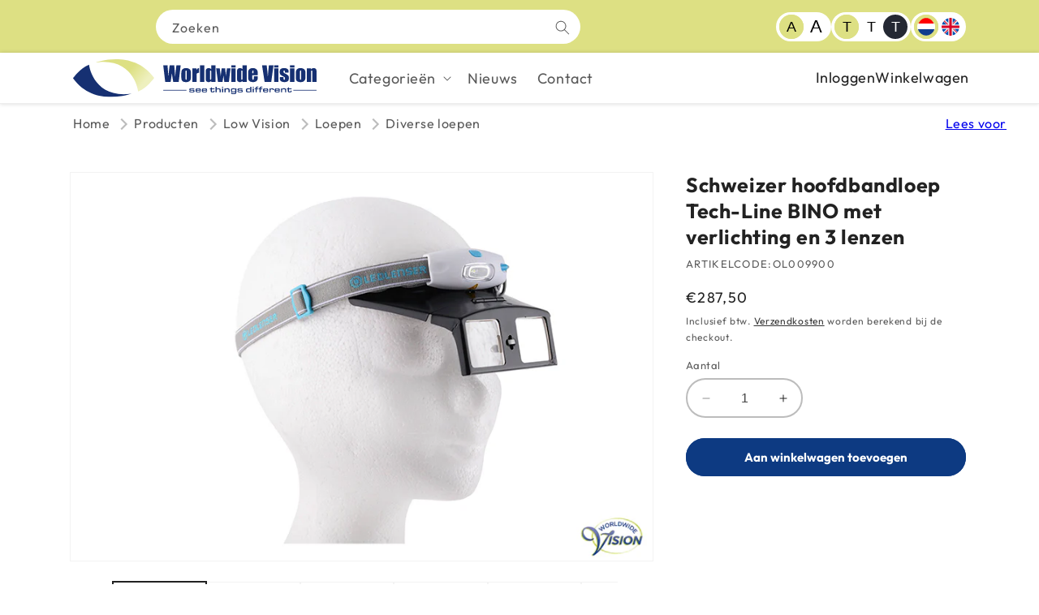

--- FILE ---
content_type: text/html; charset=utf-8
request_url: https://worldwidevision.nl/products/259560-schweizer-hoofdbandloep-tech-line-bino-met-verlichting-en-3-lenzen
body_size: 33651
content:
<!doctype html>
<html class="no-js" lang="nl">
  <head>
    <meta charset="utf-8">
    <meta http-equiv="X-UA-Compatible" content="IE=edge">
    <meta name="viewport" content="width=device-width,initial-scale=1">
    <meta name="theme-color" content="">
    <link rel="canonical" href="https://worldwidevision.nl/products/259560-schweizer-hoofdbandloep-tech-line-bino-met-verlichting-en-3-lenzen"><link rel="icon" type="image/png" href="//worldwidevision.nl/cdn/shop/files/favicon.svg?crop=center&height=32&v=1701854104&width=32"><link rel="preconnect" href="https://fonts.shopifycdn.com" crossorigin><title>
      Schweizer hoofdbandloep Tech-Line BINO met verlichting en 3 lenzen &ndash; Worldwide Vision</title>

    
      <meta name="description" content="Schweizer hoofdbandloep Tech-Line BINO LED 09900 met LED-verlichting en zeer robuuste metalen zwart gelakte behuizing met 4 standen verstelbare elastische hoofdband, 3 glazen lenzen van 75 x 30 mm in metalen behuizing, vergroot resp. 2, 2,5 en 3 maal, gewicht circa 179 gram, kleur zwart/wit/grijs, incl. 3 AAA batterije">
    

    

<meta property="og:site_name" content="Worldwide Vision">
<meta property="og:url" content="https://worldwidevision.nl/products/259560-schweizer-hoofdbandloep-tech-line-bino-met-verlichting-en-3-lenzen">
<meta property="og:title" content="Schweizer hoofdbandloep Tech-Line BINO met verlichting en 3 lenzen">
<meta property="og:type" content="product">
<meta property="og:description" content="Schweizer hoofdbandloep Tech-Line BINO LED 09900 met LED-verlichting en zeer robuuste metalen zwart gelakte behuizing met 4 standen verstelbare elastische hoofdband, 3 glazen lenzen van 75 x 30 mm in metalen behuizing, vergroot resp. 2, 2,5 en 3 maal, gewicht circa 179 gram, kleur zwart/wit/grijs, incl. 3 AAA batterije"><meta property="og:image" content="http://worldwidevision.nl/cdn/shop/files/259560.jpg?v=1712750955">
  <meta property="og:image:secure_url" content="https://worldwidevision.nl/cdn/shop/files/259560.jpg?v=1712750955">
  <meta property="og:image:width" content="800">
  <meta property="og:image:height" content="533"><meta property="og:price:amount" content="287,50">
  <meta property="og:price:currency" content="EUR"><meta name="twitter:card" content="summary_large_image">
<meta name="twitter:title" content="Schweizer hoofdbandloep Tech-Line BINO met verlichting en 3 lenzen">
<meta name="twitter:description" content="Schweizer hoofdbandloep Tech-Line BINO LED 09900 met LED-verlichting en zeer robuuste metalen zwart gelakte behuizing met 4 standen verstelbare elastische hoofdband, 3 glazen lenzen van 75 x 30 mm in metalen behuizing, vergroot resp. 2, 2,5 en 3 maal, gewicht circa 179 gram, kleur zwart/wit/grijs, incl. 3 AAA batterije">


    <script src="//worldwidevision.nl/cdn/shop/t/2/assets/constants.js?v=58251544750838685771701769877" defer="defer"></script>
    <script src="//worldwidevision.nl/cdn/shop/t/2/assets/pubsub.js?v=158357773527763999511701769877" defer="defer"></script>
    <script src="//worldwidevision.nl/cdn/shop/t/2/assets/global.js?v=113367515774722599301701769879" defer="defer"></script><script src="//worldwidevision.nl/cdn/shop/t/2/assets/animations.js?v=88693664871331136111701769877" defer="defer"></script><script>window.performance && window.performance.mark && window.performance.mark('shopify.content_for_header.start');</script><meta name="google-site-verification" content="LQ9w2CAShU9CwVNdmJbSh5RdjFL2BoW3ode-DXxU-8A">
<meta name="facebook-domain-verification" content="bx1axyhy5pug72qlah5ljvjeeidh9b">
<meta id="shopify-digital-wallet" name="shopify-digital-wallet" content="/67426189559/digital_wallets/dialog">
<link rel="alternate" hreflang="x-default" href="https://worldwidevision.nl/products/259560-schweizer-hoofdbandloep-tech-line-bino-met-verlichting-en-3-lenzen">
<link rel="alternate" hreflang="nl" href="https://worldwidevision.nl/products/259560-schweizer-hoofdbandloep-tech-line-bino-met-verlichting-en-3-lenzen">
<link rel="alternate" hreflang="en" href="https://worldwidevision.nl/en/products/259560-schweizer-hoofdbandloep-tech-line-bino-met-verlichting-en-3-lenzen">
<link rel="alternate" type="application/json+oembed" href="https://worldwidevision.nl/products/259560-schweizer-hoofdbandloep-tech-line-bino-met-verlichting-en-3-lenzen.oembed">
<script async="async" src="/checkouts/internal/preloads.js?locale=nl-NL"></script>
<script id="shopify-features" type="application/json">{"accessToken":"ab7534446742b88c793ba6cdee828854","betas":["rich-media-storefront-analytics"],"domain":"worldwidevision.nl","predictiveSearch":true,"shopId":67426189559,"locale":"nl"}</script>
<script>var Shopify = Shopify || {};
Shopify.shop = "able2wwv.myshopify.com";
Shopify.locale = "nl";
Shopify.currency = {"active":"EUR","rate":"1.0"};
Shopify.country = "NL";
Shopify.theme = {"name":"shopify-theme-wwv\/main","id":138138681591,"schema_name":"Dawn","schema_version":"11.0.0","theme_store_id":null,"role":"main"};
Shopify.theme.handle = "null";
Shopify.theme.style = {"id":null,"handle":null};
Shopify.cdnHost = "worldwidevision.nl/cdn";
Shopify.routes = Shopify.routes || {};
Shopify.routes.root = "/";</script>
<script type="module">!function(o){(o.Shopify=o.Shopify||{}).modules=!0}(window);</script>
<script>!function(o){function n(){var o=[];function n(){o.push(Array.prototype.slice.apply(arguments))}return n.q=o,n}var t=o.Shopify=o.Shopify||{};t.loadFeatures=n(),t.autoloadFeatures=n()}(window);</script>
<script id="shop-js-analytics" type="application/json">{"pageType":"product"}</script>
<script defer="defer" async type="module" src="//worldwidevision.nl/cdn/shopifycloud/shop-js/modules/v2/client.init-shop-cart-sync_BHF27ruw.nl.esm.js"></script>
<script defer="defer" async type="module" src="//worldwidevision.nl/cdn/shopifycloud/shop-js/modules/v2/chunk.common_Dwaf6e9K.esm.js"></script>
<script type="module">
  await import("//worldwidevision.nl/cdn/shopifycloud/shop-js/modules/v2/client.init-shop-cart-sync_BHF27ruw.nl.esm.js");
await import("//worldwidevision.nl/cdn/shopifycloud/shop-js/modules/v2/chunk.common_Dwaf6e9K.esm.js");

  window.Shopify.SignInWithShop?.initShopCartSync?.({"fedCMEnabled":true,"windoidEnabled":true});

</script>
<script>(function() {
  var isLoaded = false;
  function asyncLoad() {
    if (isLoaded) return;
    isLoaded = true;
    var urls = ["https:\/\/bot.kaktusapp.com\/storage\/js\/kaktus_bot-able2wwv.myshopify.com.js?ver=25\u0026shop=able2wwv.myshopify.com"];
    for (var i = 0; i < urls.length; i++) {
      var s = document.createElement('script');
      s.type = 'text/javascript';
      s.async = true;
      s.src = urls[i];
      var x = document.getElementsByTagName('script')[0];
      x.parentNode.insertBefore(s, x);
    }
  };
  if(window.attachEvent) {
    window.attachEvent('onload', asyncLoad);
  } else {
    window.addEventListener('load', asyncLoad, false);
  }
})();</script>
<script id="__st">var __st={"a":67426189559,"offset":3600,"reqid":"c69a44e1-6119-4cb9-a47a-cc09d75886a4-1768838273","pageurl":"worldwidevision.nl\/products\/259560-schweizer-hoofdbandloep-tech-line-bino-met-verlichting-en-3-lenzen","u":"085d25e70cfa","p":"product","rtyp":"product","rid":8047736455415};</script>
<script>window.ShopifyPaypalV4VisibilityTracking = true;</script>
<script id="captcha-bootstrap">!function(){'use strict';const t='contact',e='account',n='new_comment',o=[[t,t],['blogs',n],['comments',n],[t,'customer']],c=[[e,'customer_login'],[e,'guest_login'],[e,'recover_customer_password'],[e,'create_customer']],r=t=>t.map((([t,e])=>`form[action*='/${t}']:not([data-nocaptcha='true']) input[name='form_type'][value='${e}']`)).join(','),a=t=>()=>t?[...document.querySelectorAll(t)].map((t=>t.form)):[];function s(){const t=[...o],e=r(t);return a(e)}const i='password',u='form_key',d=['recaptcha-v3-token','g-recaptcha-response','h-captcha-response',i],f=()=>{try{return window.sessionStorage}catch{return}},m='__shopify_v',_=t=>t.elements[u];function p(t,e,n=!1){try{const o=window.sessionStorage,c=JSON.parse(o.getItem(e)),{data:r}=function(t){const{data:e,action:n}=t;return t[m]||n?{data:e,action:n}:{data:t,action:n}}(c);for(const[e,n]of Object.entries(r))t.elements[e]&&(t.elements[e].value=n);n&&o.removeItem(e)}catch(o){console.error('form repopulation failed',{error:o})}}const l='form_type',E='cptcha';function T(t){t.dataset[E]=!0}const w=window,h=w.document,L='Shopify',v='ce_forms',y='captcha';let A=!1;((t,e)=>{const n=(g='f06e6c50-85a8-45c8-87d0-21a2b65856fe',I='https://cdn.shopify.com/shopifycloud/storefront-forms-hcaptcha/ce_storefront_forms_captcha_hcaptcha.v1.5.2.iife.js',D={infoText:'Beschermd door hCaptcha',privacyText:'Privacy',termsText:'Voorwaarden'},(t,e,n)=>{const o=w[L][v],c=o.bindForm;if(c)return c(t,g,e,D).then(n);var r;o.q.push([[t,g,e,D],n]),r=I,A||(h.body.append(Object.assign(h.createElement('script'),{id:'captcha-provider',async:!0,src:r})),A=!0)});var g,I,D;w[L]=w[L]||{},w[L][v]=w[L][v]||{},w[L][v].q=[],w[L][y]=w[L][y]||{},w[L][y].protect=function(t,e){n(t,void 0,e),T(t)},Object.freeze(w[L][y]),function(t,e,n,w,h,L){const[v,y,A,g]=function(t,e,n){const i=e?o:[],u=t?c:[],d=[...i,...u],f=r(d),m=r(i),_=r(d.filter((([t,e])=>n.includes(e))));return[a(f),a(m),a(_),s()]}(w,h,L),I=t=>{const e=t.target;return e instanceof HTMLFormElement?e:e&&e.form},D=t=>v().includes(t);t.addEventListener('submit',(t=>{const e=I(t);if(!e)return;const n=D(e)&&!e.dataset.hcaptchaBound&&!e.dataset.recaptchaBound,o=_(e),c=g().includes(e)&&(!o||!o.value);(n||c)&&t.preventDefault(),c&&!n&&(function(t){try{if(!f())return;!function(t){const e=f();if(!e)return;const n=_(t);if(!n)return;const o=n.value;o&&e.removeItem(o)}(t);const e=Array.from(Array(32),(()=>Math.random().toString(36)[2])).join('');!function(t,e){_(t)||t.append(Object.assign(document.createElement('input'),{type:'hidden',name:u})),t.elements[u].value=e}(t,e),function(t,e){const n=f();if(!n)return;const o=[...t.querySelectorAll(`input[type='${i}']`)].map((({name:t})=>t)),c=[...d,...o],r={};for(const[a,s]of new FormData(t).entries())c.includes(a)||(r[a]=s);n.setItem(e,JSON.stringify({[m]:1,action:t.action,data:r}))}(t,e)}catch(e){console.error('failed to persist form',e)}}(e),e.submit())}));const S=(t,e)=>{t&&!t.dataset[E]&&(n(t,e.some((e=>e===t))),T(t))};for(const o of['focusin','change'])t.addEventListener(o,(t=>{const e=I(t);D(e)&&S(e,y())}));const B=e.get('form_key'),M=e.get(l),P=B&&M;t.addEventListener('DOMContentLoaded',(()=>{const t=y();if(P)for(const e of t)e.elements[l].value===M&&p(e,B);[...new Set([...A(),...v().filter((t=>'true'===t.dataset.shopifyCaptcha))])].forEach((e=>S(e,t)))}))}(h,new URLSearchParams(w.location.search),n,t,e,['guest_login'])})(!0,!0)}();</script>
<script integrity="sha256-4kQ18oKyAcykRKYeNunJcIwy7WH5gtpwJnB7kiuLZ1E=" data-source-attribution="shopify.loadfeatures" defer="defer" src="//worldwidevision.nl/cdn/shopifycloud/storefront/assets/storefront/load_feature-a0a9edcb.js" crossorigin="anonymous"></script>
<script data-source-attribution="shopify.dynamic_checkout.dynamic.init">var Shopify=Shopify||{};Shopify.PaymentButton=Shopify.PaymentButton||{isStorefrontPortableWallets:!0,init:function(){window.Shopify.PaymentButton.init=function(){};var t=document.createElement("script");t.src="https://worldwidevision.nl/cdn/shopifycloud/portable-wallets/latest/portable-wallets.nl.js",t.type="module",document.head.appendChild(t)}};
</script>
<script data-source-attribution="shopify.dynamic_checkout.buyer_consent">
  function portableWalletsHideBuyerConsent(e){var t=document.getElementById("shopify-buyer-consent"),n=document.getElementById("shopify-subscription-policy-button");t&&n&&(t.classList.add("hidden"),t.setAttribute("aria-hidden","true"),n.removeEventListener("click",e))}function portableWalletsShowBuyerConsent(e){var t=document.getElementById("shopify-buyer-consent"),n=document.getElementById("shopify-subscription-policy-button");t&&n&&(t.classList.remove("hidden"),t.removeAttribute("aria-hidden"),n.addEventListener("click",e))}window.Shopify?.PaymentButton&&(window.Shopify.PaymentButton.hideBuyerConsent=portableWalletsHideBuyerConsent,window.Shopify.PaymentButton.showBuyerConsent=portableWalletsShowBuyerConsent);
</script>
<script data-source-attribution="shopify.dynamic_checkout.cart.bootstrap">document.addEventListener("DOMContentLoaded",(function(){function t(){return document.querySelector("shopify-accelerated-checkout-cart, shopify-accelerated-checkout")}if(t())Shopify.PaymentButton.init();else{new MutationObserver((function(e,n){t()&&(Shopify.PaymentButton.init(),n.disconnect())})).observe(document.body,{childList:!0,subtree:!0})}}));
</script>
<script id="sections-script" data-sections="header" defer="defer" src="//worldwidevision.nl/cdn/shop/t/2/compiled_assets/scripts.js?v=1245"></script>
<script>window.performance && window.performance.mark && window.performance.mark('shopify.content_for_header.end');</script>

    <style data-shopify>
      @font-face {
  font-family: Assistant;
  font-weight: 400;
  font-style: normal;
  font-display: swap;
  src: url("//worldwidevision.nl/cdn/fonts/assistant/assistant_n4.9120912a469cad1cc292572851508ca49d12e768.woff2") format("woff2"),
       url("//worldwidevision.nl/cdn/fonts/assistant/assistant_n4.6e9875ce64e0fefcd3f4446b7ec9036b3ddd2985.woff") format("woff");
}

      @font-face {
  font-family: Assistant;
  font-weight: 700;
  font-style: normal;
  font-display: swap;
  src: url("//worldwidevision.nl/cdn/fonts/assistant/assistant_n7.bf44452348ec8b8efa3aa3068825305886b1c83c.woff2") format("woff2"),
       url("//worldwidevision.nl/cdn/fonts/assistant/assistant_n7.0c887fee83f6b3bda822f1150b912c72da0f7b64.woff") format("woff");
}

      
      
      @font-face {
  font-family: Assistant;
  font-weight: 400;
  font-style: normal;
  font-display: swap;
  src: url("//worldwidevision.nl/cdn/fonts/assistant/assistant_n4.9120912a469cad1cc292572851508ca49d12e768.woff2") format("woff2"),
       url("//worldwidevision.nl/cdn/fonts/assistant/assistant_n4.6e9875ce64e0fefcd3f4446b7ec9036b3ddd2985.woff") format("woff");
}


      /* latin-ext */
      @font-face {
        font-family: Outfit;
        font-style: normal;
        font-weight: 400;
        font-display: swap;
        src: url(//worldwidevision.nl/cdn/shop/t/2/assets/QGYvz_MVcBeNP4NJuktqQ4E.woff2?v=24087394484200339971701769877) format('woff2');
        unicode-range: U+0100-02AF, U+0304, U+0308, U+0329, U+1E00-1E9F, U+1EF2-1EFF, U+2020, U+20A0-20AB, U+20AD-20CF, U+2113,
          U+2C60-2C7F, U+A720-A7FF;
      }
      /* latin */
      @font-face {
        font-family: Outfit;
        font-style: normal;
        font-weight: 400;
        font-display: swap;
        src: url(//worldwidevision.nl/cdn/shop/t/2/assets/QGYvz_MVcBeNP4NJtEtq.woff2?v=28341319763819375651701769879) format('woff2');
        unicode-range: U+0000-00FF, U+0131, U+0152-0153, U+02BB-02BC, U+02C6, U+02DA, U+02DC, U+0304, U+0308, U+0329,
          U+2000-206F, U+2074, U+20AC, U+2122, U+2191, U+2193, U+2212, U+2215, U+FEFF, U+FFFD;
      }
      /* latin-ext */
      @font-face {
        font-family: Outfit;
        font-style: normal;
        font-weight: 700;
        font-display: swap;
        src: url(//worldwidevision.nl/cdn/shop/t/2/assets/QGYvz_MVcBeNP4NJuktqQ4E.woff2?v=24087394484200339971701769877) format('woff2');
        unicode-range: U+0100-02AF, U+0304, U+0308, U+0329, U+1E00-1E9F, U+1EF2-1EFF, U+2020, U+20A0-20AB, U+20AD-20CF, U+2113,
          U+2C60-2C7F, U+A720-A7FF;
      }
      /* latin */
      @font-face {
        font-family: Outfit;
        font-style: normal;
        font-weight: 700;
        font-display: swap;
        src: url(//worldwidevision.nl/cdn/shop/t/2/assets/QGYvz_MVcBeNP4NJtEtq.woff2?v=28341319763819375651701769879) format('woff2');
        unicode-range: U+0000-00FF, U+0131, U+0152-0153, U+02BB-02BC, U+02C6, U+02DA, U+02DC, U+0304, U+0308, U+0329,
          U+2000-206F, U+2074, U+20AC, U+2122, U+2191, U+2193, U+2212, U+2215, U+FEFF, U+FFFD;
      }


      
        :root,
        .color-background-1 {
          --color-background: 255,255,255;
        
          --gradient-background: #ffffff;
        
        --color-foreground: 18,18,18;
        --color-shadow: 18,18,18;
        --color-button: 18,18,18;
        --color-button-text: 255,255,255;
        --color-secondary-button: 255,255,255;
        --color-secondary-button-text: 18,18,18;
        --color-link: 18,18,18;
        --color-badge-foreground: 18,18,18;
        --color-badge-background: 255,255,255;
        --color-badge-border: 18,18,18;
        --payment-terms-background-color: rgb(255 255 255);
      }
      
        
        .color-background-2 {
          --color-background: 243,243,243;
        
          --gradient-background: #f3f3f3;
        
        --color-foreground: 18,18,18;
        --color-shadow: 18,18,18;
        --color-button: 18,18,18;
        --color-button-text: 243,243,243;
        --color-secondary-button: 243,243,243;
        --color-secondary-button-text: 18,18,18;
        --color-link: 18,18,18;
        --color-badge-foreground: 18,18,18;
        --color-badge-background: 243,243,243;
        --color-badge-border: 18,18,18;
        --payment-terms-background-color: rgb(243 243 243);
      }
      
        
        .color-inverse {
          --color-background: 36,40,51;
        
          --gradient-background: #242833;
        
        --color-foreground: 255,255,255;
        --color-shadow: 18,18,18;
        --color-button: 255,255,255;
        --color-button-text: 0,0,0;
        --color-secondary-button: 36,40,51;
        --color-secondary-button-text: 255,255,255;
        --color-link: 255,255,255;
        --color-badge-foreground: 255,255,255;
        --color-badge-background: 36,40,51;
        --color-badge-border: 255,255,255;
        --payment-terms-background-color: rgb(36 40 51);
      }
      
        
        .color-accent-1 {
          --color-background: 18,18,18;
        
          --gradient-background: #121212;
        
        --color-foreground: 255,255,255;
        --color-shadow: 18,18,18;
        --color-button: 255,255,255;
        --color-button-text: 18,18,18;
        --color-secondary-button: 18,18,18;
        --color-secondary-button-text: 255,255,255;
        --color-link: 255,255,255;
        --color-badge-foreground: 255,255,255;
        --color-badge-background: 18,18,18;
        --color-badge-border: 255,255,255;
        --payment-terms-background-color: rgb(18 18 18);
      }
      
        
        .color-accent-2 {
          --color-background: 51,79,180;
        
          --gradient-background: #334fb4;
        
        --color-foreground: 255,255,255;
        --color-shadow: 18,18,18;
        --color-button: 255,255,255;
        --color-button-text: 51,79,180;
        --color-secondary-button: 51,79,180;
        --color-secondary-button-text: 255,255,255;
        --color-link: 255,255,255;
        --color-badge-foreground: 255,255,255;
        --color-badge-background: 51,79,180;
        --color-badge-border: 255,255,255;
        --payment-terms-background-color: rgb(51 79 180);
      }
      







      body, .color-background-1, .color-background-2, .color-inverse, .color-accent-1, .color-accent-2 {
        color: rgba(var(--color-foreground), 0.75);
        background-color: rgb(var(--color-background));
      }

      :root {
        --font-body-family: Assistant, sans-serif;
        --font-body-style: normal;
        --font-body-weight: 400;
        --font-body-weight-bold: 700;

        --font-heading-family: Assistant, sans-serif;
        --font-heading-style: normal;
        --font-heading-weight: 400;

        --font-body-scale: 1.0;
        --font-heading-scale: 1.0;

        --media-padding: px;
        --media-border-opacity: 0.05;
        --media-border-width: 1px;
        --media-radius: 0px;
        --media-shadow-opacity: 0.0;
        --media-shadow-horizontal-offset: 0px;
        --media-shadow-vertical-offset: 4px;
        --media-shadow-blur-radius: 5px;
        --media-shadow-visible: 0;

        --page-width: 120rem;
        --page-width-margin: 0rem;

        --product-card-image-padding: 0.0rem;
        --product-card-corner-radius: 0.0rem;
        --product-card-text-alignment: left;
        --product-card-border-width: 0.0rem;
        --product-card-border-opacity: 0.1;
        --product-card-shadow-opacity: 0.0;
        --product-card-shadow-visible: 0;
        --product-card-shadow-horizontal-offset: 0.0rem;
        --product-card-shadow-vertical-offset: 0.4rem;
        --product-card-shadow-blur-radius: 0.5rem;

        --collection-card-image-padding: 0.0rem;
        --collection-card-corner-radius: 0.0rem;
        --collection-card-text-alignment: left;
        --collection-card-border-width: 0.0rem;
        --collection-card-border-opacity: 0.1;
        --collection-card-shadow-opacity: 0.0;
        --collection-card-shadow-visible: 0;
        --collection-card-shadow-horizontal-offset: 0.0rem;
        --collection-card-shadow-vertical-offset: 0.4rem;
        --collection-card-shadow-blur-radius: 0.5rem;

        --blog-card-image-padding: 0.0rem;
        --blog-card-corner-radius: 0.0rem;
        --blog-card-text-alignment: left;
        --blog-card-border-width: 0.0rem;
        --blog-card-border-opacity: 0.1;
        --blog-card-shadow-opacity: 0.0;
        --blog-card-shadow-visible: 0;
        --blog-card-shadow-horizontal-offset: 0.0rem;
        --blog-card-shadow-vertical-offset: 0.4rem;
        --blog-card-shadow-blur-radius: 0.5rem;

        --badge-corner-radius: 4.0rem;

        --popup-border-width: 1px;
        --popup-border-opacity: 0.1;
        --popup-corner-radius: 0px;
        --popup-shadow-opacity: 0.05;
        --popup-shadow-horizontal-offset: 0px;
        --popup-shadow-vertical-offset: 4px;
        --popup-shadow-blur-radius: 5px;

        --drawer-border-width: 1px;
        --drawer-border-opacity: 0.1;
        --drawer-shadow-opacity: 0.0;
        --drawer-shadow-horizontal-offset: 0px;
        --drawer-shadow-vertical-offset: 4px;
        --drawer-shadow-blur-radius: 5px;

        --spacing-sections-desktop: 0px;
        --spacing-sections-mobile: 0px;

        --grid-desktop-vertical-spacing: 8px;
        --grid-desktop-horizontal-spacing: 8px;
        --grid-mobile-vertical-spacing: 4px;
        --grid-mobile-horizontal-spacing: 4px;

        --text-boxes-border-opacity: 0.1;
        --text-boxes-border-width: 0px;
        --text-boxes-radius: 0px;
        --text-boxes-shadow-opacity: 0.0;
        --text-boxes-shadow-visible: 0;
        --text-boxes-shadow-horizontal-offset: 0px;
        --text-boxes-shadow-vertical-offset: 4px;
        --text-boxes-shadow-blur-radius: 5px;

        --buttons-radius: 0px;
        --buttons-radius-outset: 0px;
        --buttons-border-width: 1px;
        --buttons-border-opacity: 1.0;
        --buttons-shadow-opacity: 0.0;
        --buttons-shadow-visible: 0;
        --buttons-shadow-horizontal-offset: 0px;
        --buttons-shadow-vertical-offset: 4px;
        --buttons-shadow-blur-radius: 5px;
        --buttons-border-offset: 0px;

        --inputs-radius: 0px;
        --inputs-border-width: 1px;
        --inputs-border-opacity: 0.55;
        --inputs-shadow-opacity: 0.0;
        --inputs-shadow-horizontal-offset: 0px;
        --inputs-margin-offset: 0px;
        --inputs-shadow-vertical-offset: 4px;
        --inputs-shadow-blur-radius: 5px;
        --inputs-radius-outset: 0px;

        --variant-pills-radius: 40px;
        --variant-pills-border-width: 1px;
        --variant-pills-border-opacity: 0.55;
        --variant-pills-shadow-opacity: 0.0;
        --variant-pills-shadow-horizontal-offset: 0px;
        --variant-pills-shadow-vertical-offset: 4px;
        --variant-pills-shadow-blur-radius: 5px;
      }

      *,
      *::before,
      *::after {
        box-sizing: inherit;
      }

      html {
        box-sizing: border-box;
        font-size: calc(var(--font-body-scale) * 62.5%);
        height: 100%;
      }

      html.fsLarge{
        --font-body-scale: 1.2;
      }

      body {
        display: grid;
        grid-template-rows: auto auto 1fr auto;
        grid-template-columns: 100%;
        min-height: 100%;
        margin: 0;
        font-size: 1.5rem;
        letter-spacing: 0.06rem;
        line-height: calc(1 + 0.8 / var(--font-body-scale));
        font-family: var(--font-body-family);
        font-style: var(--font-body-style);
        font-weight: var(--font-body-weight);
      }

      @media screen and (min-width: 750px) {
        body {
          font-size: 1.6rem;
        }
      }
    </style>

    <link href="//worldwidevision.nl/cdn/shop/t/2/assets/base.css?v=17885810714434993421701769882" rel="stylesheet" type="text/css" media="all" />
    <link href="//worldwidevision.nl/cdn/shop/t/2/assets/custom.css?v=6983332753783423381710944058" rel="stylesheet" type="text/css" media="all" /><link rel="preload" as="font" href="//worldwidevision.nl/cdn/fonts/assistant/assistant_n4.9120912a469cad1cc292572851508ca49d12e768.woff2" type="font/woff2" crossorigin><link rel="preload" as="font" href="//worldwidevision.nl/cdn/fonts/assistant/assistant_n4.9120912a469cad1cc292572851508ca49d12e768.woff2" type="font/woff2" crossorigin><link href="//worldwidevision.nl/cdn/shop/t/2/assets/component-localization-form.css?v=143319823105703127341701769878" rel="stylesheet" type="text/css" media="all" />
      <script src="//worldwidevision.nl/cdn/shop/t/2/assets/localization-form.js?v=161644695336821385561701769876" defer="defer"></script><link
        rel="stylesheet"
        href="//worldwidevision.nl/cdn/shop/t/2/assets/component-predictive-search.css?v=118923337488134913561701769878"
        media="print"
        onload="this.media='all'"
      ><script>
      document.documentElement.className = document.documentElement.className.replace('no-js', 'js');
      if (Shopify.designMode) {
        document.documentElement.classList.add('shopify-design-mode');
      }
    </script>
  <link href="https://monorail-edge.shopifysvc.com" rel="dns-prefetch">
<script>(function(){if ("sendBeacon" in navigator && "performance" in window) {try {var session_token_from_headers = performance.getEntriesByType('navigation')[0].serverTiming.find(x => x.name == '_s').description;} catch {var session_token_from_headers = undefined;}var session_cookie_matches = document.cookie.match(/_shopify_s=([^;]*)/);var session_token_from_cookie = session_cookie_matches && session_cookie_matches.length === 2 ? session_cookie_matches[1] : "";var session_token = session_token_from_headers || session_token_from_cookie || "";function handle_abandonment_event(e) {var entries = performance.getEntries().filter(function(entry) {return /monorail-edge.shopifysvc.com/.test(entry.name);});if (!window.abandonment_tracked && entries.length === 0) {window.abandonment_tracked = true;var currentMs = Date.now();var navigation_start = performance.timing.navigationStart;var payload = {shop_id: 67426189559,url: window.location.href,navigation_start,duration: currentMs - navigation_start,session_token,page_type: "product"};window.navigator.sendBeacon("https://monorail-edge.shopifysvc.com/v1/produce", JSON.stringify({schema_id: "online_store_buyer_site_abandonment/1.1",payload: payload,metadata: {event_created_at_ms: currentMs,event_sent_at_ms: currentMs}}));}}window.addEventListener('pagehide', handle_abandonment_event);}}());</script>
<script id="web-pixels-manager-setup">(function e(e,d,r,n,o){if(void 0===o&&(o={}),!Boolean(null===(a=null===(i=window.Shopify)||void 0===i?void 0:i.analytics)||void 0===a?void 0:a.replayQueue)){var i,a;window.Shopify=window.Shopify||{};var t=window.Shopify;t.analytics=t.analytics||{};var s=t.analytics;s.replayQueue=[],s.publish=function(e,d,r){return s.replayQueue.push([e,d,r]),!0};try{self.performance.mark("wpm:start")}catch(e){}var l=function(){var e={modern:/Edge?\/(1{2}[4-9]|1[2-9]\d|[2-9]\d{2}|\d{4,})\.\d+(\.\d+|)|Firefox\/(1{2}[4-9]|1[2-9]\d|[2-9]\d{2}|\d{4,})\.\d+(\.\d+|)|Chrom(ium|e)\/(9{2}|\d{3,})\.\d+(\.\d+|)|(Maci|X1{2}).+ Version\/(15\.\d+|(1[6-9]|[2-9]\d|\d{3,})\.\d+)([,.]\d+|)( \(\w+\)|)( Mobile\/\w+|) Safari\/|Chrome.+OPR\/(9{2}|\d{3,})\.\d+\.\d+|(CPU[ +]OS|iPhone[ +]OS|CPU[ +]iPhone|CPU IPhone OS|CPU iPad OS)[ +]+(15[._]\d+|(1[6-9]|[2-9]\d|\d{3,})[._]\d+)([._]\d+|)|Android:?[ /-](13[3-9]|1[4-9]\d|[2-9]\d{2}|\d{4,})(\.\d+|)(\.\d+|)|Android.+Firefox\/(13[5-9]|1[4-9]\d|[2-9]\d{2}|\d{4,})\.\d+(\.\d+|)|Android.+Chrom(ium|e)\/(13[3-9]|1[4-9]\d|[2-9]\d{2}|\d{4,})\.\d+(\.\d+|)|SamsungBrowser\/([2-9]\d|\d{3,})\.\d+/,legacy:/Edge?\/(1[6-9]|[2-9]\d|\d{3,})\.\d+(\.\d+|)|Firefox\/(5[4-9]|[6-9]\d|\d{3,})\.\d+(\.\d+|)|Chrom(ium|e)\/(5[1-9]|[6-9]\d|\d{3,})\.\d+(\.\d+|)([\d.]+$|.*Safari\/(?![\d.]+ Edge\/[\d.]+$))|(Maci|X1{2}).+ Version\/(10\.\d+|(1[1-9]|[2-9]\d|\d{3,})\.\d+)([,.]\d+|)( \(\w+\)|)( Mobile\/\w+|) Safari\/|Chrome.+OPR\/(3[89]|[4-9]\d|\d{3,})\.\d+\.\d+|(CPU[ +]OS|iPhone[ +]OS|CPU[ +]iPhone|CPU IPhone OS|CPU iPad OS)[ +]+(10[._]\d+|(1[1-9]|[2-9]\d|\d{3,})[._]\d+)([._]\d+|)|Android:?[ /-](13[3-9]|1[4-9]\d|[2-9]\d{2}|\d{4,})(\.\d+|)(\.\d+|)|Mobile Safari.+OPR\/([89]\d|\d{3,})\.\d+\.\d+|Android.+Firefox\/(13[5-9]|1[4-9]\d|[2-9]\d{2}|\d{4,})\.\d+(\.\d+|)|Android.+Chrom(ium|e)\/(13[3-9]|1[4-9]\d|[2-9]\d{2}|\d{4,})\.\d+(\.\d+|)|Android.+(UC? ?Browser|UCWEB|U3)[ /]?(15\.([5-9]|\d{2,})|(1[6-9]|[2-9]\d|\d{3,})\.\d+)\.\d+|SamsungBrowser\/(5\.\d+|([6-9]|\d{2,})\.\d+)|Android.+MQ{2}Browser\/(14(\.(9|\d{2,})|)|(1[5-9]|[2-9]\d|\d{3,})(\.\d+|))(\.\d+|)|K[Aa][Ii]OS\/(3\.\d+|([4-9]|\d{2,})\.\d+)(\.\d+|)/},d=e.modern,r=e.legacy,n=navigator.userAgent;return n.match(d)?"modern":n.match(r)?"legacy":"unknown"}(),u="modern"===l?"modern":"legacy",c=(null!=n?n:{modern:"",legacy:""})[u],f=function(e){return[e.baseUrl,"/wpm","/b",e.hashVersion,"modern"===e.buildTarget?"m":"l",".js"].join("")}({baseUrl:d,hashVersion:r,buildTarget:u}),m=function(e){var d=e.version,r=e.bundleTarget,n=e.surface,o=e.pageUrl,i=e.monorailEndpoint;return{emit:function(e){var a=e.status,t=e.errorMsg,s=(new Date).getTime(),l=JSON.stringify({metadata:{event_sent_at_ms:s},events:[{schema_id:"web_pixels_manager_load/3.1",payload:{version:d,bundle_target:r,page_url:o,status:a,surface:n,error_msg:t},metadata:{event_created_at_ms:s}}]});if(!i)return console&&console.warn&&console.warn("[Web Pixels Manager] No Monorail endpoint provided, skipping logging."),!1;try{return self.navigator.sendBeacon.bind(self.navigator)(i,l)}catch(e){}var u=new XMLHttpRequest;try{return u.open("POST",i,!0),u.setRequestHeader("Content-Type","text/plain"),u.send(l),!0}catch(e){return console&&console.warn&&console.warn("[Web Pixels Manager] Got an unhandled error while logging to Monorail."),!1}}}}({version:r,bundleTarget:l,surface:e.surface,pageUrl:self.location.href,monorailEndpoint:e.monorailEndpoint});try{o.browserTarget=l,function(e){var d=e.src,r=e.async,n=void 0===r||r,o=e.onload,i=e.onerror,a=e.sri,t=e.scriptDataAttributes,s=void 0===t?{}:t,l=document.createElement("script"),u=document.querySelector("head"),c=document.querySelector("body");if(l.async=n,l.src=d,a&&(l.integrity=a,l.crossOrigin="anonymous"),s)for(var f in s)if(Object.prototype.hasOwnProperty.call(s,f))try{l.dataset[f]=s[f]}catch(e){}if(o&&l.addEventListener("load",o),i&&l.addEventListener("error",i),u)u.appendChild(l);else{if(!c)throw new Error("Did not find a head or body element to append the script");c.appendChild(l)}}({src:f,async:!0,onload:function(){if(!function(){var e,d;return Boolean(null===(d=null===(e=window.Shopify)||void 0===e?void 0:e.analytics)||void 0===d?void 0:d.initialized)}()){var d=window.webPixelsManager.init(e)||void 0;if(d){var r=window.Shopify.analytics;r.replayQueue.forEach((function(e){var r=e[0],n=e[1],o=e[2];d.publishCustomEvent(r,n,o)})),r.replayQueue=[],r.publish=d.publishCustomEvent,r.visitor=d.visitor,r.initialized=!0}}},onerror:function(){return m.emit({status:"failed",errorMsg:"".concat(f," has failed to load")})},sri:function(e){var d=/^sha384-[A-Za-z0-9+/=]+$/;return"string"==typeof e&&d.test(e)}(c)?c:"",scriptDataAttributes:o}),m.emit({status:"loading"})}catch(e){m.emit({status:"failed",errorMsg:(null==e?void 0:e.message)||"Unknown error"})}}})({shopId: 67426189559,storefrontBaseUrl: "https://worldwidevision.nl",extensionsBaseUrl: "https://extensions.shopifycdn.com/cdn/shopifycloud/web-pixels-manager",monorailEndpoint: "https://monorail-edge.shopifysvc.com/unstable/produce_batch",surface: "storefront-renderer",enabledBetaFlags: ["2dca8a86"],webPixelsConfigList: [{"id":"410976503","configuration":"{\"config\":\"{\\\"pixel_id\\\":\\\"G-F6WX3XXV5G\\\",\\\"google_tag_ids\\\":[\\\"G-F6WX3XXV5G\\\",\\\"AW-1062560756\\\",\\\"GT-PB6ML9HX\\\"],\\\"target_country\\\":\\\"NL\\\",\\\"gtag_events\\\":[{\\\"type\\\":\\\"search\\\",\\\"action_label\\\":[\\\"G-F6WX3XXV5G\\\",\\\"AW-1062560756\\\/L-7YCMn59qIaEPTH1foD\\\"]},{\\\"type\\\":\\\"begin_checkout\\\",\\\"action_label\\\":[\\\"G-F6WX3XXV5G\\\",\\\"AW-1062560756\\\/eHR5CM_59qIaEPTH1foD\\\"]},{\\\"type\\\":\\\"view_item\\\",\\\"action_label\\\":[\\\"G-F6WX3XXV5G\\\",\\\"AW-1062560756\\\/dkq-CMb59qIaEPTH1foD\\\",\\\"MC-MC32ZEHED0\\\"]},{\\\"type\\\":\\\"purchase\\\",\\\"action_label\\\":[\\\"G-F6WX3XXV5G\\\",\\\"AW-1062560756\\\/TKa9CMD59qIaEPTH1foD\\\",\\\"MC-MC32ZEHED0\\\"]},{\\\"type\\\":\\\"page_view\\\",\\\"action_label\\\":[\\\"G-F6WX3XXV5G\\\",\\\"AW-1062560756\\\/or1FCMP59qIaEPTH1foD\\\",\\\"MC-MC32ZEHED0\\\"]},{\\\"type\\\":\\\"add_payment_info\\\",\\\"action_label\\\":[\\\"G-F6WX3XXV5G\\\",\\\"AW-1062560756\\\/msxvCNL59qIaEPTH1foD\\\"]},{\\\"type\\\":\\\"add_to_cart\\\",\\\"action_label\\\":[\\\"G-F6WX3XXV5G\\\",\\\"AW-1062560756\\\/S87PCMz59qIaEPTH1foD\\\"]}],\\\"enable_monitoring_mode\\\":false}\"}","eventPayloadVersion":"v1","runtimeContext":"OPEN","scriptVersion":"b2a88bafab3e21179ed38636efcd8a93","type":"APP","apiClientId":1780363,"privacyPurposes":[],"dataSharingAdjustments":{"protectedCustomerApprovalScopes":["read_customer_address","read_customer_email","read_customer_name","read_customer_personal_data","read_customer_phone"]}},{"id":"141787383","configuration":"{\"pixel_id\":\"291664117318952\",\"pixel_type\":\"facebook_pixel\",\"metaapp_system_user_token\":\"-\"}","eventPayloadVersion":"v1","runtimeContext":"OPEN","scriptVersion":"ca16bc87fe92b6042fbaa3acc2fbdaa6","type":"APP","apiClientId":2329312,"privacyPurposes":["ANALYTICS","MARKETING","SALE_OF_DATA"],"dataSharingAdjustments":{"protectedCustomerApprovalScopes":["read_customer_address","read_customer_email","read_customer_name","read_customer_personal_data","read_customer_phone"]}},{"id":"200933749","eventPayloadVersion":"1","runtimeContext":"LAX","scriptVersion":"1","type":"CUSTOM","privacyPurposes":["ANALYTICS","MARKETING","SALE_OF_DATA"],"name":"Google Ads Conv. Tracking"},{"id":"shopify-app-pixel","configuration":"{}","eventPayloadVersion":"v1","runtimeContext":"STRICT","scriptVersion":"0450","apiClientId":"shopify-pixel","type":"APP","privacyPurposes":["ANALYTICS","MARKETING"]},{"id":"shopify-custom-pixel","eventPayloadVersion":"v1","runtimeContext":"LAX","scriptVersion":"0450","apiClientId":"shopify-pixel","type":"CUSTOM","privacyPurposes":["ANALYTICS","MARKETING"]}],isMerchantRequest: false,initData: {"shop":{"name":"Worldwide Vision","paymentSettings":{"currencyCode":"EUR"},"myshopifyDomain":"able2wwv.myshopify.com","countryCode":"NL","storefrontUrl":"https:\/\/worldwidevision.nl"},"customer":null,"cart":null,"checkout":null,"productVariants":[{"price":{"amount":287.5,"currencyCode":"EUR"},"product":{"title":"Schweizer hoofdbandloep Tech-Line BINO met verlichting en 3 lenzen","vendor":"Worldwide Vision","id":"8047736455415","untranslatedTitle":"Schweizer hoofdbandloep Tech-Line BINO met verlichting en 3 lenzen","url":"\/products\/259560-schweizer-hoofdbandloep-tech-line-bino-met-verlichting-en-3-lenzen","type":""},"id":"44182489858295","image":{"src":"\/\/worldwidevision.nl\/cdn\/shop\/files\/259560.jpg?v=1712750955"},"sku":"OL009900","title":"Default Title","untranslatedTitle":"Default Title"}],"purchasingCompany":null},},"https://worldwidevision.nl/cdn","fcfee988w5aeb613cpc8e4bc33m6693e112",{"modern":"","legacy":""},{"shopId":"67426189559","storefrontBaseUrl":"https:\/\/worldwidevision.nl","extensionBaseUrl":"https:\/\/extensions.shopifycdn.com\/cdn\/shopifycloud\/web-pixels-manager","surface":"storefront-renderer","enabledBetaFlags":"[\"2dca8a86\"]","isMerchantRequest":"false","hashVersion":"fcfee988w5aeb613cpc8e4bc33m6693e112","publish":"custom","events":"[[\"page_viewed\",{}],[\"product_viewed\",{\"productVariant\":{\"price\":{\"amount\":287.5,\"currencyCode\":\"EUR\"},\"product\":{\"title\":\"Schweizer hoofdbandloep Tech-Line BINO met verlichting en 3 lenzen\",\"vendor\":\"Worldwide Vision\",\"id\":\"8047736455415\",\"untranslatedTitle\":\"Schweizer hoofdbandloep Tech-Line BINO met verlichting en 3 lenzen\",\"url\":\"\/products\/259560-schweizer-hoofdbandloep-tech-line-bino-met-verlichting-en-3-lenzen\",\"type\":\"\"},\"id\":\"44182489858295\",\"image\":{\"src\":\"\/\/worldwidevision.nl\/cdn\/shop\/files\/259560.jpg?v=1712750955\"},\"sku\":\"OL009900\",\"title\":\"Default Title\",\"untranslatedTitle\":\"Default Title\"}}]]"});</script><script>
  window.ShopifyAnalytics = window.ShopifyAnalytics || {};
  window.ShopifyAnalytics.meta = window.ShopifyAnalytics.meta || {};
  window.ShopifyAnalytics.meta.currency = 'EUR';
  var meta = {"product":{"id":8047736455415,"gid":"gid:\/\/shopify\/Product\/8047736455415","vendor":"Worldwide Vision","type":"","handle":"259560-schweizer-hoofdbandloep-tech-line-bino-met-verlichting-en-3-lenzen","variants":[{"id":44182489858295,"price":28750,"name":"Schweizer hoofdbandloep Tech-Line BINO met verlichting en 3 lenzen","public_title":null,"sku":"OL009900"}],"remote":false},"page":{"pageType":"product","resourceType":"product","resourceId":8047736455415,"requestId":"c69a44e1-6119-4cb9-a47a-cc09d75886a4-1768838273"}};
  for (var attr in meta) {
    window.ShopifyAnalytics.meta[attr] = meta[attr];
  }
</script>
<script class="analytics">
  (function () {
    var customDocumentWrite = function(content) {
      var jquery = null;

      if (window.jQuery) {
        jquery = window.jQuery;
      } else if (window.Checkout && window.Checkout.$) {
        jquery = window.Checkout.$;
      }

      if (jquery) {
        jquery('body').append(content);
      }
    };

    var hasLoggedConversion = function(token) {
      if (token) {
        return document.cookie.indexOf('loggedConversion=' + token) !== -1;
      }
      return false;
    }

    var setCookieIfConversion = function(token) {
      if (token) {
        var twoMonthsFromNow = new Date(Date.now());
        twoMonthsFromNow.setMonth(twoMonthsFromNow.getMonth() + 2);

        document.cookie = 'loggedConversion=' + token + '; expires=' + twoMonthsFromNow;
      }
    }

    var trekkie = window.ShopifyAnalytics.lib = window.trekkie = window.trekkie || [];
    if (trekkie.integrations) {
      return;
    }
    trekkie.methods = [
      'identify',
      'page',
      'ready',
      'track',
      'trackForm',
      'trackLink'
    ];
    trekkie.factory = function(method) {
      return function() {
        var args = Array.prototype.slice.call(arguments);
        args.unshift(method);
        trekkie.push(args);
        return trekkie;
      };
    };
    for (var i = 0; i < trekkie.methods.length; i++) {
      var key = trekkie.methods[i];
      trekkie[key] = trekkie.factory(key);
    }
    trekkie.load = function(config) {
      trekkie.config = config || {};
      trekkie.config.initialDocumentCookie = document.cookie;
      var first = document.getElementsByTagName('script')[0];
      var script = document.createElement('script');
      script.type = 'text/javascript';
      script.onerror = function(e) {
        var scriptFallback = document.createElement('script');
        scriptFallback.type = 'text/javascript';
        scriptFallback.onerror = function(error) {
                var Monorail = {
      produce: function produce(monorailDomain, schemaId, payload) {
        var currentMs = new Date().getTime();
        var event = {
          schema_id: schemaId,
          payload: payload,
          metadata: {
            event_created_at_ms: currentMs,
            event_sent_at_ms: currentMs
          }
        };
        return Monorail.sendRequest("https://" + monorailDomain + "/v1/produce", JSON.stringify(event));
      },
      sendRequest: function sendRequest(endpointUrl, payload) {
        // Try the sendBeacon API
        if (window && window.navigator && typeof window.navigator.sendBeacon === 'function' && typeof window.Blob === 'function' && !Monorail.isIos12()) {
          var blobData = new window.Blob([payload], {
            type: 'text/plain'
          });

          if (window.navigator.sendBeacon(endpointUrl, blobData)) {
            return true;
          } // sendBeacon was not successful

        } // XHR beacon

        var xhr = new XMLHttpRequest();

        try {
          xhr.open('POST', endpointUrl);
          xhr.setRequestHeader('Content-Type', 'text/plain');
          xhr.send(payload);
        } catch (e) {
          console.log(e);
        }

        return false;
      },
      isIos12: function isIos12() {
        return window.navigator.userAgent.lastIndexOf('iPhone; CPU iPhone OS 12_') !== -1 || window.navigator.userAgent.lastIndexOf('iPad; CPU OS 12_') !== -1;
      }
    };
    Monorail.produce('monorail-edge.shopifysvc.com',
      'trekkie_storefront_load_errors/1.1',
      {shop_id: 67426189559,
      theme_id: 138138681591,
      app_name: "storefront",
      context_url: window.location.href,
      source_url: "//worldwidevision.nl/cdn/s/trekkie.storefront.cd680fe47e6c39ca5d5df5f0a32d569bc48c0f27.min.js"});

        };
        scriptFallback.async = true;
        scriptFallback.src = '//worldwidevision.nl/cdn/s/trekkie.storefront.cd680fe47e6c39ca5d5df5f0a32d569bc48c0f27.min.js';
        first.parentNode.insertBefore(scriptFallback, first);
      };
      script.async = true;
      script.src = '//worldwidevision.nl/cdn/s/trekkie.storefront.cd680fe47e6c39ca5d5df5f0a32d569bc48c0f27.min.js';
      first.parentNode.insertBefore(script, first);
    };
    trekkie.load(
      {"Trekkie":{"appName":"storefront","development":false,"defaultAttributes":{"shopId":67426189559,"isMerchantRequest":null,"themeId":138138681591,"themeCityHash":"12307362706084219127","contentLanguage":"nl","currency":"EUR","eventMetadataId":"7b6a8b7f-4a49-437e-bd8f-76fd63d3648d"},"isServerSideCookieWritingEnabled":true,"monorailRegion":"shop_domain","enabledBetaFlags":["65f19447"]},"Session Attribution":{},"S2S":{"facebookCapiEnabled":true,"source":"trekkie-storefront-renderer","apiClientId":580111}}
    );

    var loaded = false;
    trekkie.ready(function() {
      if (loaded) return;
      loaded = true;

      window.ShopifyAnalytics.lib = window.trekkie;

      var originalDocumentWrite = document.write;
      document.write = customDocumentWrite;
      try { window.ShopifyAnalytics.merchantGoogleAnalytics.call(this); } catch(error) {};
      document.write = originalDocumentWrite;

      window.ShopifyAnalytics.lib.page(null,{"pageType":"product","resourceType":"product","resourceId":8047736455415,"requestId":"c69a44e1-6119-4cb9-a47a-cc09d75886a4-1768838273","shopifyEmitted":true});

      var match = window.location.pathname.match(/checkouts\/(.+)\/(thank_you|post_purchase)/)
      var token = match? match[1]: undefined;
      if (!hasLoggedConversion(token)) {
        setCookieIfConversion(token);
        window.ShopifyAnalytics.lib.track("Viewed Product",{"currency":"EUR","variantId":44182489858295,"productId":8047736455415,"productGid":"gid:\/\/shopify\/Product\/8047736455415","name":"Schweizer hoofdbandloep Tech-Line BINO met verlichting en 3 lenzen","price":"287.50","sku":"OL009900","brand":"Worldwide Vision","variant":null,"category":"","nonInteraction":true,"remote":false},undefined,undefined,{"shopifyEmitted":true});
      window.ShopifyAnalytics.lib.track("monorail:\/\/trekkie_storefront_viewed_product\/1.1",{"currency":"EUR","variantId":44182489858295,"productId":8047736455415,"productGid":"gid:\/\/shopify\/Product\/8047736455415","name":"Schweizer hoofdbandloep Tech-Line BINO met verlichting en 3 lenzen","price":"287.50","sku":"OL009900","brand":"Worldwide Vision","variant":null,"category":"","nonInteraction":true,"remote":false,"referer":"https:\/\/worldwidevision.nl\/products\/259560-schweizer-hoofdbandloep-tech-line-bino-met-verlichting-en-3-lenzen"});
      }
    });


        var eventsListenerScript = document.createElement('script');
        eventsListenerScript.async = true;
        eventsListenerScript.src = "//worldwidevision.nl/cdn/shopifycloud/storefront/assets/shop_events_listener-3da45d37.js";
        document.getElementsByTagName('head')[0].appendChild(eventsListenerScript);

})();</script>
<script
  defer
  src="https://worldwidevision.nl/cdn/shopifycloud/perf-kit/shopify-perf-kit-3.0.4.min.js"
  data-application="storefront-renderer"
  data-shop-id="67426189559"
  data-render-region="gcp-us-east1"
  data-page-type="product"
  data-theme-instance-id="138138681591"
  data-theme-name="Dawn"
  data-theme-version="11.0.0"
  data-monorail-region="shop_domain"
  data-resource-timing-sampling-rate="10"
  data-shs="true"
  data-shs-beacon="true"
  data-shs-export-with-fetch="true"
  data-shs-logs-sample-rate="1"
  data-shs-beacon-endpoint="https://worldwidevision.nl/api/collect"
></script>
</head>

  <body class="gradient animate--hover-default">
    <a class="skip-to-content-link button visually-hidden" href="#MainContent">
      Meteen naar de content
    </a><!-- BEGIN sections: header-group -->
<div id="shopify-section-sections--17051165917431__header" class="shopify-section shopify-section-group-header-group section-header"><link rel="stylesheet" href="//worldwidevision.nl/cdn/shop/t/2/assets/component-list-menu.css?v=151968516119678728991701769877" media="print" onload="this.media='all'">
<link rel="stylesheet" href="//worldwidevision.nl/cdn/shop/t/2/assets/component-search.css?v=20882247177072687951701769879" media="print" onload="this.media='all'">
<link rel="stylesheet" href="//worldwidevision.nl/cdn/shop/t/2/assets/component-menu-drawer.css?v=31331429079022630271701769879" media="print" onload="this.media='all'">
<link rel="stylesheet" href="//worldwidevision.nl/cdn/shop/t/2/assets/component-cart-notification.css?v=54116361853792938221701769877" media="print" onload="this.media='all'">
<link rel="stylesheet" href="//worldwidevision.nl/cdn/shop/t/2/assets/component-cart-items.css?v=142210348307907744771701769877" media="print" onload="this.media='all'"><link rel="stylesheet" href="//worldwidevision.nl/cdn/shop/t/2/assets/component-price.css?v=70172745017360139101701769877" media="print" onload="this.media='all'">
  <link rel="stylesheet" href="//worldwidevision.nl/cdn/shop/t/2/assets/component-loading-overlay.css?v=6199841672229986701701769878" media="print" onload="this.media='all'"><noscript><link href="//worldwidevision.nl/cdn/shop/t/2/assets/component-list-menu.css?v=151968516119678728991701769877" rel="stylesheet" type="text/css" media="all" /></noscript>
<noscript><link href="//worldwidevision.nl/cdn/shop/t/2/assets/component-search.css?v=20882247177072687951701769879" rel="stylesheet" type="text/css" media="all" /></noscript>
<noscript><link href="//worldwidevision.nl/cdn/shop/t/2/assets/component-menu-drawer.css?v=31331429079022630271701769879" rel="stylesheet" type="text/css" media="all" /></noscript>
<noscript><link href="//worldwidevision.nl/cdn/shop/t/2/assets/component-cart-notification.css?v=54116361853792938221701769877" rel="stylesheet" type="text/css" media="all" /></noscript>
<noscript><link href="//worldwidevision.nl/cdn/shop/t/2/assets/component-cart-items.css?v=142210348307907744771701769877" rel="stylesheet" type="text/css" media="all" /></noscript>

<style>
  header-drawer {
    justify-self: start;
    margin-left: -1.2rem;
  }@media screen and (min-width: 990px) {
      header-drawer {
        display: none;
      }
    }.menu-drawer-container {
    display: flex;
  }

  .list-menu {
    list-style: none;
    padding: 0;
    margin: 0;
  }

  .list-menu--inline {
    display: inline-flex;
    flex-wrap: wrap;
  }

  summary.list-menu__item {
    padding-right: 2.7rem;
  }

  .list-menu__item {
    display: flex;
    align-items: center;
    line-height: calc(1 + 0.3 / var(--font-body-scale));
  }

  .list-menu__item--link {
    text-decoration: none;
    padding-bottom: 1rem;
    padding-top: 1rem;
    line-height: calc(1 + 0.8 / var(--font-body-scale));
  }

  


 
 
  @media screen and (min-width: 750px) {
    .list-menu__item--link {
      padding-bottom: 0.5rem;
      padding-top: 0.5rem;
    }
  }
</style><style data-shopify>.header {
    padding: 0px 3rem 0px 3rem;
  }

  .section-header {
    position: sticky; /* This is for fixing a Safari z-index issue. PR #2147 */
    margin-bottom: 0px;
  }

  @media screen and (min-width: 750px) {
    .section-header {
      margin-bottom: 0px;
    }
  }

  @media screen and (min-width: 990px) {
    .header {
      padding-top: 0px;
      padding-bottom: 0px;
    }
  }</style><script>
  setActiveFontSize();
  function setActiveFontSize(size){
    if( !(size) ) {
      size = localStorage.getItem('fontSize') || 1;
    }
    if( size > 1 ){
      document.documentElement.dataset.fs = 'large';
    } else {
      document.documentElement.dataset.fs = 'regular';
    }
    localStorage.setItem('fontSize', size);
  }

  setActiveTheme();
  function setActiveTheme(theme){
    if( !(theme) ) {
      theme = localStorage.getItem('theme') || 'color';
    }
    document.documentElement.dataset.theme = theme
    localStorage.setItem('theme', theme);
  }

</script>

<script src="//worldwidevision.nl/cdn/shop/t/2/assets/details-disclosure.js?v=13653116266235556501701769880" defer="defer"></script>
<script src="//worldwidevision.nl/cdn/shop/t/2/assets/details-modal.js?v=25581673532751508451701769879" defer="defer"></script>
<script src="//worldwidevision.nl/cdn/shop/t/2/assets/cart-notification.js?v=133508293167896966491701769877" defer="defer"></script>
<script src="//worldwidevision.nl/cdn/shop/t/2/assets/search-form.js?v=133129549252120666541701769876" defer="defer"></script><svg xmlns="http://www.w3.org/2000/svg" class="hidden">
  <symbol id="icon-search" viewbox="0 0 18 19" fill="none">
    <path fill-rule="evenodd" clip-rule="evenodd" d="M11.03 11.68A5.784 5.784 0 112.85 3.5a5.784 5.784 0 018.18 8.18zm.26 1.12a6.78 6.78 0 11.72-.7l5.4 5.4a.5.5 0 11-.71.7l-5.41-5.4z" fill="currentColor"/>
  </symbol>

  <symbol id="icon-reset" class="icon icon-close"  fill="none" viewBox="0 0 18 18" stroke="currentColor">
    <circle r="8.5" cy="9" cx="9" stroke-opacity="0.2"/>
    <path d="M6.82972 6.82915L1.17193 1.17097" stroke-linecap="round" stroke-linejoin="round" transform="translate(5 5)"/>
    <path d="M1.22896 6.88502L6.77288 1.11523" stroke-linecap="round" stroke-linejoin="round" transform="translate(5 5)"/>
  </symbol>

  <symbol id="icon-close" class="icon icon-close" fill="none" viewBox="0 0 18 17">
    <path d="M.865 15.978a.5.5 0 00.707.707l7.433-7.431 7.579 7.282a.501.501 0 00.846-.37.5.5 0 00-.153-.351L9.712 8.546l7.417-7.416a.5.5 0 10-.707-.708L8.991 7.853 1.413.573a.5.5 0 10-.693.72l7.563 7.268-7.418 7.417z" fill="currentColor">
  </symbol>
</svg>

<div id="headerContainer">

  <div id="top">
    <div class="page-width">
      <div id="topHeaderContainer">
        <div><predictive-search class="search-modal__form" data-loading-text="Bezig met laden..."><form action="/search" method="get" role="search" class="search search-modal__form">
  <div class="field">
    <input
      class="search__input field__input"
      id="Search-In-Modal-1"
      type="search"
      name="q"
      value=""
      placeholder="Zoeken"role="combobox"
        aria-expanded="false"
        aria-owns="predictive-search-results"
        aria-controls="predictive-search-results"
        aria-haspopup="listbox"
        aria-autocomplete="list"
        autocorrect="off"
        autocomplete="off"
        autocapitalize="off"
        spellcheck="false">
    <label class="field__label" for="Search-In-Modal-1">Zoeken</label>
    <input type="hidden" name="options[prefix]" value="last">
    <button
      type="reset"
      class="reset__button field__button hidden"
      aria-label="Zoekterm wissen"
    >
      <svg class="icon icon-close" aria-hidden="true" focusable="false">
        <use xlink:href="#icon-reset">
      </svg>
    </button>
    <button class="search__button field__button" aria-label="Zoeken">
      <svg class="icon icon-search" aria-hidden="true" focusable="false">
        <use href="#icon-search">
      </svg>
    </button>
  </div><div class="predictive-search predictive-search--header" tabindex="-1" data-predictive-search>
      <div class="predictive-search__loading-state">
        <svg
          aria-hidden="true"
          focusable="false"
          class="spinner"
          viewBox="0 0 66 66"
          xmlns="http://www.w3.org/2000/svg"
        >
          <circle class="path" fill="none" stroke-width="6" cx="33" cy="33" r="30"></circle>
        </svg>
      </div>
    </div>

    <span class="predictive-search-status visually-hidden" role="status" aria-hidden="true"></span></form></predictive-search></div>
        <div>
          <div class="header-selectors">
            <div class="fontsize-selector header-selector">
              <button name="fontsize-regular" onclick="setActiveFontSize(1)" aria-label="Kies standaard lettergrootte">A</button>
              <button name="fontsize-large" onclick="setActiveFontSize(1.2)" aria-label="Kies vergrote lettergrootte">A</button>
            </div>
      
            <div class="theme-selector header-selector">
              <button name="theme-color" onclick="setActiveTheme('color')" aria-label="Toon website in kleur">T</button>
              <button name="theme-light" onclick="setActiveTheme('light')" aria-label="Toon website met donkere tekst op lichte achtergrond">T</button>
              <button name="theme-dark" onclick="setActiveTheme('dark')" aria-label="Toon website met lichte tekst op donkere achtergrond">T</button>
            </div>

            <div class=""><localization-form><form method="post" action="/localization" id="localization_form" accept-charset="UTF-8" class="shopify-localization-form" enctype="multipart/form-data"><input type="hidden" name="form_type" value="localization" /><input type="hidden" name="utf8" value="✓" /><input type="hidden" name="_method" value="put" /><input type="hidden" name="return_to" value="/products/259560-schweizer-hoofdbandloep-tech-line-bino-met-verlichting-en-3-lenzen" /><div>
                      <h2 class="visually-hidden" id="HeaderLanguageLabel">Taal</h2>
                      <div class="language-selector header-selector"><button
    type="submit"
    name="locale_code"
    value="nl"
    aria-label="Kies Nederlands als taal"
    
      aria-current="true"
    
  >
    
    <img src="//worldwidevision.nl/cdn/shop/t/2/assets/flag-nl.svg?v=123242985178228871841701769880" alt="Icoon voor Nederlands">
  </button><button
    type="submit"
    name="locale_code"
    value="en"
    aria-label="Kies Engels als taal"
    
  >
    
    <img src="//worldwidevision.nl/cdn/shop/t/2/assets/flag-en.svg?v=79508260490751543001701769876" alt="Icoon voor Engels">
  </button></div>
                    </div></form></localization-form></div>


          </div>
        </div>
      </div>
    </div>

  </div><sticky-header data-sticky-type="on-scroll-up" class="header-wrapper color-background-1 gradient header-wrapper--border-bottom"><header class="header header--middle-left header--mobile-center page-width header--has-menu header--has-social header--has-account header--has-localizations">

<header-drawer data-breakpoint="tablet">
  <details id="Details-menu-drawer-container" class="menu-drawer-container">
    <summary
      class="header__icon header__icon--menu header__icon--summary link focus-inset"
      aria-label="{&quot;categories&quot;=&gt;&quot;Categorieën&quot;, &quot;contact&quot;=&gt;&quot;Contact&quot;, &quot;news&quot;=&gt;&quot;Nieuws&quot;}"
    >
      <span>
        <svg
  xmlns="http://www.w3.org/2000/svg"
  aria-hidden="true"
  focusable="false"
  class="icon icon-hamburger"
  fill="none"
  viewBox="0 0 18 16"
>
  <path d="M1 .5a.5.5 0 100 1h15.71a.5.5 0 000-1H1zM.5 8a.5.5 0 01.5-.5h15.71a.5.5 0 010 1H1A.5.5 0 01.5 8zm0 7a.5.5 0 01.5-.5h15.71a.5.5 0 010 1H1a.5.5 0 01-.5-.5z" fill="currentColor">
</svg>

        <svg
  xmlns="http://www.w3.org/2000/svg"
  aria-hidden="true"
  focusable="false"
  class="icon icon-close"
  fill="none"
  viewBox="0 0 18 17"
>
  <path d="M.865 15.978a.5.5 0 00.707.707l7.433-7.431 7.579 7.282a.501.501 0 00.846-.37.5.5 0 00-.153-.351L9.712 8.546l7.417-7.416a.5.5 0 10-.707-.708L8.991 7.853 1.413.573a.5.5 0 10-.693.72l7.563 7.268-7.418 7.417z" fill="currentColor">
</svg>

      </span>
    </summary>
    <div id="menu-drawer" class="gradient menu-drawer motion-reduce color-background-1">
      <div class="menu-drawer__inner-container">
        <div class="menu-drawer__navigation-container">
          <nav class="menu-drawer__navigation">
            <ul class="menu-drawer__menu has-submenu list-menu" role="list"><li><details id="Details-menu-drawer-menu-item-1">
                      <summary
                        id="HeaderDrawer-mobiliteit"
                        class="menu-drawer__menu-item list-menu__item link link--text focus-inset"
                      >
                        Mobiliteit
                        <svg
  viewBox="0 0 14 10"
  fill="none"
  aria-hidden="true"
  focusable="false"
  class="icon icon-arrow"
  xmlns="http://www.w3.org/2000/svg"
>
  <path fill-rule="evenodd" clip-rule="evenodd" d="M8.537.808a.5.5 0 01.817-.162l4 4a.5.5 0 010 .708l-4 4a.5.5 0 11-.708-.708L11.793 5.5H1a.5.5 0 010-1h10.793L8.646 1.354a.5.5 0 01-.109-.546z" fill="currentColor">
</svg>

                        <svg aria-hidden="true" focusable="false" class="icon icon-caret" viewBox="0 0 10 6">
  <path fill-rule="evenodd" clip-rule="evenodd" d="M9.354.646a.5.5 0 00-.708 0L5 4.293 1.354.646a.5.5 0 00-.708.708l4 4a.5.5 0 00.708 0l4-4a.5.5 0 000-.708z" fill="currentColor">
</svg>

                      </summary>
                      <div
                        id="link-mobiliteit"
                        class="menu-drawer__submenu has-submenu gradient motion-reduce"
                        tabindex="-1"
                      >
                        <div class="menu-drawer__inner-submenu">
                          <button class="menu-drawer__close-button link link--text focus-inset" aria-expanded="true">
                            <svg
  viewBox="0 0 14 10"
  fill="none"
  aria-hidden="true"
  focusable="false"
  class="icon icon-arrow"
  xmlns="http://www.w3.org/2000/svg"
>
  <path fill-rule="evenodd" clip-rule="evenodd" d="M8.537.808a.5.5 0 01.817-.162l4 4a.5.5 0 010 .708l-4 4a.5.5 0 11-.708-.708L11.793 5.5H1a.5.5 0 010-1h10.793L8.646 1.354a.5.5 0 01-.109-.546z" fill="currentColor">
</svg>

                            Mobiliteit
                          </button>
                          <ul class="menu-drawer__menu list-menu" role="list" tabindex="-1"><li><a
                                    id="HeaderDrawer-mobiliteit-steunstokken-en-rollators"
                                    href="/collections/steunstokken-en-rollators"
                                    class="menu-drawer__menu-item link link--text list-menu__item focus-inset"
                                    
                                  >
                                    Steunstokken en Rollators
                                  </a></li><li><a
                                    id="HeaderDrawer-mobiliteit-herkenningsstokken"
                                    href="/collections/herkenningsstokken"
                                    class="menu-drawer__menu-item link link--text list-menu__item focus-inset"
                                    
                                  >
                                    Herkenningsstokken
                                  </a></li><li><details id="Details-menu-drawer-mobiliteit-taststokken">
                                    <summary
                                      id="HeaderDrawer-mobiliteit-taststokken"
                                      class="menu-drawer__menu-item link link--text list-menu__item focus-inset"
                                    >
                                      Taststokken
                                      <svg
  viewBox="0 0 14 10"
  fill="none"
  aria-hidden="true"
  focusable="false"
  class="icon icon-arrow"
  xmlns="http://www.w3.org/2000/svg"
>
  <path fill-rule="evenodd" clip-rule="evenodd" d="M8.537.808a.5.5 0 01.817-.162l4 4a.5.5 0 010 .708l-4 4a.5.5 0 11-.708-.708L11.793 5.5H1a.5.5 0 010-1h10.793L8.646 1.354a.5.5 0 01-.109-.546z" fill="currentColor">
</svg>

                                      <svg aria-hidden="true" focusable="false" class="icon icon-caret" viewBox="0 0 10 6">
  <path fill-rule="evenodd" clip-rule="evenodd" d="M9.354.646a.5.5 0 00-.708 0L5 4.293 1.354.646a.5.5 0 00-.708.708l4 4a.5.5 0 00.708 0l4-4a.5.5 0 000-.708z" fill="currentColor">
</svg>

                                    </summary>
                                    <div
                                      id="childlink-taststokken"
                                      class="menu-drawer__submenu has-submenu gradient motion-reduce"
                                    >
                                      <button
                                        class="menu-drawer__close-button link link--text focus-inset"
                                        aria-expanded="true"
                                      >
                                        <svg
  viewBox="0 0 14 10"
  fill="none"
  aria-hidden="true"
  focusable="false"
  class="icon icon-arrow"
  xmlns="http://www.w3.org/2000/svg"
>
  <path fill-rule="evenodd" clip-rule="evenodd" d="M8.537.808a.5.5 0 01.817-.162l4 4a.5.5 0 010 .708l-4 4a.5.5 0 11-.708-.708L11.793 5.5H1a.5.5 0 010-1h10.793L8.646 1.354a.5.5 0 01-.109-.546z" fill="currentColor">
</svg>

                                        Taststokken
                                      </button>
                                      <ul
                                        class="menu-drawer__menu list-menu"
                                        role="list"
                                        tabindex="-1"
                                      ><li>
                                            <a
                                              id="HeaderDrawer-mobiliteit-taststokken-taststokken-opvouwbaar"
                                              href="/collections/taststokken-opvouwbaar"
                                              class="menu-drawer__menu-item link link--text list-menu__item focus-inset"
                                              
                                            >
                                              Taststokken opvouwbaar
                                            </a>
                                          </li><li>
                                            <a
                                              id="HeaderDrawer-mobiliteit-taststokken-taststokken-opvouwbaar-telescopisch"
                                              href="/collections/taststokken-opvouwbaar-telescoop"
                                              class="menu-drawer__menu-item link link--text list-menu__item focus-inset"
                                              
                                            >
                                              Taststokken opvouwbaar &amp; telescopisch
                                            </a>
                                          </li><li>
                                            <a
                                              id="HeaderDrawer-mobiliteit-taststokken-taststokken-telescopisch"
                                              href="/collections/taststokken-telescoop"
                                              class="menu-drawer__menu-item link link--text list-menu__item focus-inset"
                                              
                                            >
                                              Taststokken telescopisch
                                            </a>
                                          </li></ul>
                                    </div>
                                  </details></li><li><details id="Details-menu-drawer-mobiliteit-toebehoren-stokken">
                                    <summary
                                      id="HeaderDrawer-mobiliteit-toebehoren-stokken"
                                      class="menu-drawer__menu-item link link--text list-menu__item focus-inset"
                                    >
                                      Toebehoren stokken
                                      <svg
  viewBox="0 0 14 10"
  fill="none"
  aria-hidden="true"
  focusable="false"
  class="icon icon-arrow"
  xmlns="http://www.w3.org/2000/svg"
>
  <path fill-rule="evenodd" clip-rule="evenodd" d="M8.537.808a.5.5 0 01.817-.162l4 4a.5.5 0 010 .708l-4 4a.5.5 0 11-.708-.708L11.793 5.5H1a.5.5 0 010-1h10.793L8.646 1.354a.5.5 0 01-.109-.546z" fill="currentColor">
</svg>

                                      <svg aria-hidden="true" focusable="false" class="icon icon-caret" viewBox="0 0 10 6">
  <path fill-rule="evenodd" clip-rule="evenodd" d="M9.354.646a.5.5 0 00-.708 0L5 4.293 1.354.646a.5.5 0 00-.708.708l4 4a.5.5 0 00.708 0l4-4a.5.5 0 000-.708z" fill="currentColor">
</svg>

                                    </summary>
                                    <div
                                      id="childlink-toebehoren-stokken"
                                      class="menu-drawer__submenu has-submenu gradient motion-reduce"
                                    >
                                      <button
                                        class="menu-drawer__close-button link link--text focus-inset"
                                        aria-expanded="true"
                                      >
                                        <svg
  viewBox="0 0 14 10"
  fill="none"
  aria-hidden="true"
  focusable="false"
  class="icon icon-arrow"
  xmlns="http://www.w3.org/2000/svg"
>
  <path fill-rule="evenodd" clip-rule="evenodd" d="M8.537.808a.5.5 0 01.817-.162l4 4a.5.5 0 010 .708l-4 4a.5.5 0 11-.708-.708L11.793 5.5H1a.5.5 0 010-1h10.793L8.646 1.354a.5.5 0 01-.109-.546z" fill="currentColor">
</svg>

                                        Toebehoren stokken
                                      </button>
                                      <ul
                                        class="menu-drawer__menu list-menu"
                                        role="list"
                                        tabindex="-1"
                                      ><li>
                                            <a
                                              id="HeaderDrawer-mobiliteit-toebehoren-stokken-stokpunten-haakmodel"
                                              href="/collections/stokpunten-haakmodel"
                                              class="menu-drawer__menu-item link link--text list-menu__item focus-inset"
                                              
                                            >
                                              Stokpunten haakmodel
                                            </a>
                                          </li><li>
                                            <a
                                              id="HeaderDrawer-mobiliteit-toebehoren-stokken-stokpunten-schroefdraad"
                                              href="/collections/stokpunten-schroefdraad"
                                              class="menu-drawer__menu-item link link--text list-menu__item focus-inset"
                                              
                                            >
                                              Stokpunten schroefdraad
                                            </a>
                                          </li><li>
                                            <a
                                              id="HeaderDrawer-mobiliteit-toebehoren-stokken-stokpunten-overschuifmodel"
                                              href="/collections/stokpunten-overschuifmodel"
                                              class="menu-drawer__menu-item link link--text list-menu__item focus-inset"
                                              
                                            >
                                              Stokpunten overschuifmodel
                                            </a>
                                          </li><li>
                                            <a
                                              id="HeaderDrawer-mobiliteit-toebehoren-stokken-diverse-toebehoren-stokken"
                                              href="/collections/diverse-toebehoren-stokken"
                                              class="menu-drawer__menu-item link link--text list-menu__item focus-inset"
                                              
                                            >
                                              Diverse toebehoren stokken
                                            </a>
                                          </li></ul>
                                    </div>
                                  </details></li><li><a
                                    id="HeaderDrawer-mobiliteit-herkenbaarheid"
                                    href="/collections/diversen-mobiliteit"
                                    class="menu-drawer__menu-item link link--text list-menu__item focus-inset"
                                    
                                  >
                                    Herkenbaarheid
                                  </a></li><li><a
                                    id="HeaderDrawer-mobiliteit-veiligheid"
                                    href="/collections/veiligheid"
                                    class="menu-drawer__menu-item link link--text list-menu__item focus-inset"
                                    
                                  >
                                    Veiligheid
                                  </a></li><li><a
                                    id="HeaderDrawer-mobiliteit-toebehoren-geleidehonden"
                                    href="/collections/toebehoren-geleidehonden"
                                    class="menu-drawer__menu-item link link--text list-menu__item focus-inset"
                                    
                                  >
                                    Toebehoren geleidehonden
                                  </a></li></ul>
                        </div>
                      </div>
                    </details></li><li><details id="Details-menu-drawer-menu-item-2">
                      <summary
                        id="HeaderDrawer-communicatie"
                        class="menu-drawer__menu-item list-menu__item link link--text focus-inset"
                      >
                        Communicatie
                        <svg
  viewBox="0 0 14 10"
  fill="none"
  aria-hidden="true"
  focusable="false"
  class="icon icon-arrow"
  xmlns="http://www.w3.org/2000/svg"
>
  <path fill-rule="evenodd" clip-rule="evenodd" d="M8.537.808a.5.5 0 01.817-.162l4 4a.5.5 0 010 .708l-4 4a.5.5 0 11-.708-.708L11.793 5.5H1a.5.5 0 010-1h10.793L8.646 1.354a.5.5 0 01-.109-.546z" fill="currentColor">
</svg>

                        <svg aria-hidden="true" focusable="false" class="icon icon-caret" viewBox="0 0 10 6">
  <path fill-rule="evenodd" clip-rule="evenodd" d="M9.354.646a.5.5 0 00-.708 0L5 4.293 1.354.646a.5.5 0 00-.708.708l4 4a.5.5 0 00.708 0l4-4a.5.5 0 000-.708z" fill="currentColor">
</svg>

                      </summary>
                      <div
                        id="link-communicatie"
                        class="menu-drawer__submenu has-submenu gradient motion-reduce"
                        tabindex="-1"
                      >
                        <div class="menu-drawer__inner-submenu">
                          <button class="menu-drawer__close-button link link--text focus-inset" aria-expanded="true">
                            <svg
  viewBox="0 0 14 10"
  fill="none"
  aria-hidden="true"
  focusable="false"
  class="icon icon-arrow"
  xmlns="http://www.w3.org/2000/svg"
>
  <path fill-rule="evenodd" clip-rule="evenodd" d="M8.537.808a.5.5 0 01.817-.162l4 4a.5.5 0 010 .708l-4 4a.5.5 0 11-.708-.708L11.793 5.5H1a.5.5 0 010-1h10.793L8.646 1.354a.5.5 0 01-.109-.546z" fill="currentColor">
</svg>

                            Communicatie
                          </button>
                          <ul class="menu-drawer__menu list-menu" role="list" tabindex="-1"><li><details id="Details-menu-drawer-communicatie-telefoons">
                                    <summary
                                      id="HeaderDrawer-communicatie-telefoons"
                                      class="menu-drawer__menu-item link link--text list-menu__item focus-inset"
                                    >
                                      Telefoons
                                      <svg
  viewBox="0 0 14 10"
  fill="none"
  aria-hidden="true"
  focusable="false"
  class="icon icon-arrow"
  xmlns="http://www.w3.org/2000/svg"
>
  <path fill-rule="evenodd" clip-rule="evenodd" d="M8.537.808a.5.5 0 01.817-.162l4 4a.5.5 0 010 .708l-4 4a.5.5 0 11-.708-.708L11.793 5.5H1a.5.5 0 010-1h10.793L8.646 1.354a.5.5 0 01-.109-.546z" fill="currentColor">
</svg>

                                      <svg aria-hidden="true" focusable="false" class="icon icon-caret" viewBox="0 0 10 6">
  <path fill-rule="evenodd" clip-rule="evenodd" d="M9.354.646a.5.5 0 00-.708 0L5 4.293 1.354.646a.5.5 0 00-.708.708l4 4a.5.5 0 00.708 0l4-4a.5.5 0 000-.708z" fill="currentColor">
</svg>

                                    </summary>
                                    <div
                                      id="childlink-telefoons"
                                      class="menu-drawer__submenu has-submenu gradient motion-reduce"
                                    >
                                      <button
                                        class="menu-drawer__close-button link link--text focus-inset"
                                        aria-expanded="true"
                                      >
                                        <svg
  viewBox="0 0 14 10"
  fill="none"
  aria-hidden="true"
  focusable="false"
  class="icon icon-arrow"
  xmlns="http://www.w3.org/2000/svg"
>
  <path fill-rule="evenodd" clip-rule="evenodd" d="M8.537.808a.5.5 0 01.817-.162l4 4a.5.5 0 010 .708l-4 4a.5.5 0 11-.708-.708L11.793 5.5H1a.5.5 0 010-1h10.793L8.646 1.354a.5.5 0 01-.109-.546z" fill="currentColor">
</svg>

                                        Telefoons
                                      </button>
                                      <ul
                                        class="menu-drawer__menu list-menu"
                                        role="list"
                                        tabindex="-1"
                                      ><li>
                                            <a
                                              id="HeaderDrawer-communicatie-telefoons-mobiele-telefoons-toebehoren"
                                              href="/collections/mobiele-telefoons-toebehoren"
                                              class="menu-drawer__menu-item link link--text list-menu__item focus-inset"
                                              
                                            >
                                              Mobiele telefoons &amp; toebehoren
                                            </a>
                                          </li><li>
                                            <a
                                              id="HeaderDrawer-communicatie-telefoons-draadloze-telefoons"
                                              href="/collections/draadloze-telefoons"
                                              class="menu-drawer__menu-item link link--text list-menu__item focus-inset"
                                              
                                            >
                                              Draadloze telefoons
                                            </a>
                                          </li><li>
                                            <a
                                              id="HeaderDrawer-communicatie-telefoons-bureau-telefoons"
                                              href="/collections/bureau-telefoons"
                                              class="menu-drawer__menu-item link link--text list-menu__item focus-inset"
                                              
                                            >
                                              Bureau telefoons
                                            </a>
                                          </li><li>
                                            <a
                                              id="HeaderDrawer-communicatie-telefoons-toebehoren-telefoons"
                                              href="/collections/toebehoren-telefoons"
                                              class="menu-drawer__menu-item link link--text list-menu__item focus-inset"
                                              
                                            >
                                              Toebehoren telefoons
                                            </a>
                                          </li><li>
                                            <a
                                              id="HeaderDrawer-communicatie-telefoons-hable"
                                              href="/collections/hable"
                                              class="menu-drawer__menu-item link link--text list-menu__item focus-inset"
                                              
                                            >
                                              Hable
                                            </a>
                                          </li></ul>
                                    </div>
                                  </details></li><li><a
                                    id="HeaderDrawer-communicatie-brailleschrijfmachines-printmachines"
                                    href="/collections/brailleschrijfmachines-printmachines"
                                    class="menu-drawer__menu-item link link--text list-menu__item focus-inset"
                                    
                                  >
                                    Brailleschrijfmachines &amp; printmachines
                                  </a></li><li><a
                                    id="HeaderDrawer-communicatie-toebehoren-brailleschrijfmachines"
                                    href="/collections/toebehoren-brailleschrijfmachines"
                                    class="menu-drawer__menu-item link link--text list-menu__item focus-inset"
                                    
                                  >
                                    Toebehoren brailleschrijfmachines
                                  </a></li><li><a
                                    id="HeaderDrawer-communicatie-relief-kopieermachine-toebehoren"
                                    href="/collections/relief-kopieermachine-toebehoren"
                                    class="menu-drawer__menu-item link link--text list-menu__item focus-inset"
                                    
                                  >
                                    Relief kopieërmachine &amp; toebehoren
                                  </a></li><li><details id="Details-menu-drawer-communicatie-brailleschrijven">
                                    <summary
                                      id="HeaderDrawer-communicatie-brailleschrijven"
                                      class="menu-drawer__menu-item link link--text list-menu__item focus-inset"
                                    >
                                      Brailleschrijven
                                      <svg
  viewBox="0 0 14 10"
  fill="none"
  aria-hidden="true"
  focusable="false"
  class="icon icon-arrow"
  xmlns="http://www.w3.org/2000/svg"
>
  <path fill-rule="evenodd" clip-rule="evenodd" d="M8.537.808a.5.5 0 01.817-.162l4 4a.5.5 0 010 .708l-4 4a.5.5 0 11-.708-.708L11.793 5.5H1a.5.5 0 010-1h10.793L8.646 1.354a.5.5 0 01-.109-.546z" fill="currentColor">
</svg>

                                      <svg aria-hidden="true" focusable="false" class="icon icon-caret" viewBox="0 0 10 6">
  <path fill-rule="evenodd" clip-rule="evenodd" d="M9.354.646a.5.5 0 00-.708 0L5 4.293 1.354.646a.5.5 0 00-.708.708l4 4a.5.5 0 00.708 0l4-4a.5.5 0 000-.708z" fill="currentColor">
</svg>

                                    </summary>
                                    <div
                                      id="childlink-brailleschrijven"
                                      class="menu-drawer__submenu has-submenu gradient motion-reduce"
                                    >
                                      <button
                                        class="menu-drawer__close-button link link--text focus-inset"
                                        aria-expanded="true"
                                      >
                                        <svg
  viewBox="0 0 14 10"
  fill="none"
  aria-hidden="true"
  focusable="false"
  class="icon icon-arrow"
  xmlns="http://www.w3.org/2000/svg"
>
  <path fill-rule="evenodd" clip-rule="evenodd" d="M8.537.808a.5.5 0 01.817-.162l4 4a.5.5 0 010 .708l-4 4a.5.5 0 11-.708-.708L11.793 5.5H1a.5.5 0 010-1h10.793L8.646 1.354a.5.5 0 01-.109-.546z" fill="currentColor">
</svg>

                                        Brailleschrijven
                                      </button>
                                      <ul
                                        class="menu-drawer__menu list-menu"
                                        role="list"
                                        tabindex="-1"
                                      ><li>
                                            <a
                                              id="HeaderDrawer-communicatie-brailleschrijven-reglettes"
                                              href="/collections/reglettes"
                                              class="menu-drawer__menu-item link link--text list-menu__item focus-inset"
                                              
                                            >
                                              Reglettes
                                            </a>
                                          </li><li>
                                            <a
                                              id="HeaderDrawer-communicatie-brailleschrijven-prikpennen-correctiepennen"
                                              href="/collections/prikpennen-correctiepennen"
                                              class="menu-drawer__menu-item link link--text list-menu__item focus-inset"
                                              
                                            >
                                              Prikpennen - correctiepennen
                                            </a>
                                          </li><li>
                                            <a
                                              id="HeaderDrawer-communicatie-brailleschrijven-lettertangen-toebehoren"
                                              href="/collections/lettertangen-toebehoren"
                                              class="menu-drawer__menu-item link link--text list-menu__item focus-inset"
                                              
                                            >
                                              Lettertangen - toebehoren
                                            </a>
                                          </li><li>
                                            <a
                                              id="HeaderDrawer-communicatie-brailleschrijven-braillefolies"
                                              href="/collections/braillefolies"
                                              class="menu-drawer__menu-item link link--text list-menu__item focus-inset"
                                              
                                            >
                                              Braillefolies
                                            </a>
                                          </li><li>
                                            <a
                                              id="HeaderDrawer-communicatie-brailleschrijven-braillepapier"
                                              href="/collections/braillepapier"
                                              class="menu-drawer__menu-item link link--text list-menu__item focus-inset"
                                              
                                            >
                                              Braillepapier
                                            </a>
                                          </li><li>
                                            <a
                                              id="HeaderDrawer-communicatie-brailleschrijven-relief-kopieerpapier"
                                              href="/collections/relief-kopieerpapier"
                                              class="menu-drawer__menu-item link link--text list-menu__item focus-inset"
                                              
                                            >
                                              Relief-kopieerpapier
                                            </a>
                                          </li></ul>
                                    </div>
                                  </details></li><li><a
                                    id="HeaderDrawer-communicatie-diversen-braille"
                                    href="/collections/diversen-braille"
                                    class="menu-drawer__menu-item link link--text list-menu__item focus-inset"
                                    
                                  >
                                    Diversen braille
                                  </a></li><li><a
                                    id="HeaderDrawer-communicatie-voorleesapparaten"
                                    href="/collections/voorleesapparaten"
                                    class="menu-drawer__menu-item link link--text list-menu__item focus-inset"
                                    
                                  >
                                    Voorleesapparaten
                                  </a></li><li><details id="Details-menu-drawer-communicatie-diversen-schrijven">
                                    <summary
                                      id="HeaderDrawer-communicatie-diversen-schrijven"
                                      class="menu-drawer__menu-item link link--text list-menu__item focus-inset"
                                    >
                                      Diversen schrijven
                                      <svg
  viewBox="0 0 14 10"
  fill="none"
  aria-hidden="true"
  focusable="false"
  class="icon icon-arrow"
  xmlns="http://www.w3.org/2000/svg"
>
  <path fill-rule="evenodd" clip-rule="evenodd" d="M8.537.808a.5.5 0 01.817-.162l4 4a.5.5 0 010 .708l-4 4a.5.5 0 11-.708-.708L11.793 5.5H1a.5.5 0 010-1h10.793L8.646 1.354a.5.5 0 01-.109-.546z" fill="currentColor">
</svg>

                                      <svg aria-hidden="true" focusable="false" class="icon icon-caret" viewBox="0 0 10 6">
  <path fill-rule="evenodd" clip-rule="evenodd" d="M9.354.646a.5.5 0 00-.708 0L5 4.293 1.354.646a.5.5 0 00-.708.708l4 4a.5.5 0 00.708 0l4-4a.5.5 0 000-.708z" fill="currentColor">
</svg>

                                    </summary>
                                    <div
                                      id="childlink-diversen-schrijven"
                                      class="menu-drawer__submenu has-submenu gradient motion-reduce"
                                    >
                                      <button
                                        class="menu-drawer__close-button link link--text focus-inset"
                                        aria-expanded="true"
                                      >
                                        <svg
  viewBox="0 0 14 10"
  fill="none"
  aria-hidden="true"
  focusable="false"
  class="icon icon-arrow"
  xmlns="http://www.w3.org/2000/svg"
>
  <path fill-rule="evenodd" clip-rule="evenodd" d="M8.537.808a.5.5 0 01.817-.162l4 4a.5.5 0 010 .708l-4 4a.5.5 0 11-.708-.708L11.793 5.5H1a.5.5 0 010-1h10.793L8.646 1.354a.5.5 0 01-.109-.546z" fill="currentColor">
</svg>

                                        Diversen schrijven
                                      </button>
                                      <ul
                                        class="menu-drawer__menu list-menu"
                                        role="list"
                                        tabindex="-1"
                                      ><li>
                                            <a
                                              id="HeaderDrawer-communicatie-diversen-schrijven-handschriftgeleiders"
                                              href="/collections/handschriftgeleiders"
                                              class="menu-drawer__menu-item link link--text list-menu__item focus-inset"
                                              
                                            >
                                              Handschriftgeleiders
                                            </a>
                                          </li><li>
                                            <a
                                              id="HeaderDrawer-communicatie-diversen-schrijven-agendas-kalenders"
                                              href="/collections/agendas-kalenders"
                                              class="menu-drawer__menu-item link link--text list-menu__item focus-inset"
                                              
                                            >
                                              Agenda&#39;s - kalenders
                                            </a>
                                          </li></ul>
                                    </div>
                                  </details></li><li><a
                                    id="HeaderDrawer-communicatie-toetsenborden-computers"
                                    href="/collections/toetsenborden-computers"
                                    class="menu-drawer__menu-item link link--text list-menu__item focus-inset"
                                    
                                  >
                                    Toetsenborden computers
                                  </a></li><li><a
                                    id="HeaderDrawer-communicatie-toetsenbordstickers"
                                    href="/collections/diversen-zwartwit"
                                    class="menu-drawer__menu-item link link--text list-menu__item focus-inset"
                                    
                                  >
                                    Toetsenbordstickers
                                  </a></li></ul>
                        </div>
                      </div>
                    </details></li><li><details id="Details-menu-drawer-menu-item-3">
                      <summary
                        id="HeaderDrawer-low-vision"
                        class="menu-drawer__menu-item list-menu__item link link--text focus-inset"
                      >
                        Low Vision
                        <svg
  viewBox="0 0 14 10"
  fill="none"
  aria-hidden="true"
  focusable="false"
  class="icon icon-arrow"
  xmlns="http://www.w3.org/2000/svg"
>
  <path fill-rule="evenodd" clip-rule="evenodd" d="M8.537.808a.5.5 0 01.817-.162l4 4a.5.5 0 010 .708l-4 4a.5.5 0 11-.708-.708L11.793 5.5H1a.5.5 0 010-1h10.793L8.646 1.354a.5.5 0 01-.109-.546z" fill="currentColor">
</svg>

                        <svg aria-hidden="true" focusable="false" class="icon icon-caret" viewBox="0 0 10 6">
  <path fill-rule="evenodd" clip-rule="evenodd" d="M9.354.646a.5.5 0 00-.708 0L5 4.293 1.354.646a.5.5 0 00-.708.708l4 4a.5.5 0 00.708 0l4-4a.5.5 0 000-.708z" fill="currentColor">
</svg>

                      </summary>
                      <div
                        id="link-low-vision"
                        class="menu-drawer__submenu has-submenu gradient motion-reduce"
                        tabindex="-1"
                      >
                        <div class="menu-drawer__inner-submenu">
                          <button class="menu-drawer__close-button link link--text focus-inset" aria-expanded="true">
                            <svg
  viewBox="0 0 14 10"
  fill="none"
  aria-hidden="true"
  focusable="false"
  class="icon icon-arrow"
  xmlns="http://www.w3.org/2000/svg"
>
  <path fill-rule="evenodd" clip-rule="evenodd" d="M8.537.808a.5.5 0 01.817-.162l4 4a.5.5 0 010 .708l-4 4a.5.5 0 11-.708-.708L11.793 5.5H1a.5.5 0 010-1h10.793L8.646 1.354a.5.5 0 01-.109-.546z" fill="currentColor">
</svg>

                            Low Vision
                          </button>
                          <ul class="menu-drawer__menu list-menu" role="list" tabindex="-1"><li><details id="Details-menu-drawer-low-vision-loepen">
                                    <summary
                                      id="HeaderDrawer-low-vision-loepen"
                                      class="menu-drawer__menu-item link link--text list-menu__item focus-inset"
                                    >
                                      Loepen
                                      <svg
  viewBox="0 0 14 10"
  fill="none"
  aria-hidden="true"
  focusable="false"
  class="icon icon-arrow"
  xmlns="http://www.w3.org/2000/svg"
>
  <path fill-rule="evenodd" clip-rule="evenodd" d="M8.537.808a.5.5 0 01.817-.162l4 4a.5.5 0 010 .708l-4 4a.5.5 0 11-.708-.708L11.793 5.5H1a.5.5 0 010-1h10.793L8.646 1.354a.5.5 0 01-.109-.546z" fill="currentColor">
</svg>

                                      <svg aria-hidden="true" focusable="false" class="icon icon-caret" viewBox="0 0 10 6">
  <path fill-rule="evenodd" clip-rule="evenodd" d="M9.354.646a.5.5 0 00-.708 0L5 4.293 1.354.646a.5.5 0 00-.708.708l4 4a.5.5 0 00.708 0l4-4a.5.5 0 000-.708z" fill="currentColor">
</svg>

                                    </summary>
                                    <div
                                      id="childlink-loepen"
                                      class="menu-drawer__submenu has-submenu gradient motion-reduce"
                                    >
                                      <button
                                        class="menu-drawer__close-button link link--text focus-inset"
                                        aria-expanded="true"
                                      >
                                        <svg
  viewBox="0 0 14 10"
  fill="none"
  aria-hidden="true"
  focusable="false"
  class="icon icon-arrow"
  xmlns="http://www.w3.org/2000/svg"
>
  <path fill-rule="evenodd" clip-rule="evenodd" d="M8.537.808a.5.5 0 01.817-.162l4 4a.5.5 0 010 .708l-4 4a.5.5 0 11-.708-.708L11.793 5.5H1a.5.5 0 010-1h10.793L8.646 1.354a.5.5 0 01-.109-.546z" fill="currentColor">
</svg>

                                        Loepen
                                      </button>
                                      <ul
                                        class="menu-drawer__menu list-menu"
                                        role="list"
                                        tabindex="-1"
                                      ><li>
                                            <a
                                              id="HeaderDrawer-low-vision-loepen-coil-loepen"
                                              href="/collections/coil-loepen"
                                              class="menu-drawer__menu-item link link--text list-menu__item focus-inset"
                                              
                                            >
                                              Coil loepen
                                            </a>
                                          </li><li>
                                            <a
                                              id="HeaderDrawer-low-vision-loepen-lhp-loepen"
                                              href="/collections/lhp-loepen"
                                              class="menu-drawer__menu-item link link--text list-menu__item focus-inset"
                                              
                                            >
                                              LHP loepen
                                            </a>
                                          </li><li>
                                            <a
                                              id="HeaderDrawer-low-vision-loepen-eschenbach-loep"
                                              href="/collections/eschenbach-loepen"
                                              class="menu-drawer__menu-item link link--text list-menu__item focus-inset"
                                              
                                            >
                                              Eschenbach loep
                                            </a>
                                          </li><li>
                                            <a
                                              id="HeaderDrawer-low-vision-loepen-schweizer-loepen"
                                              href="/collections/schweizer-loepen"
                                              class="menu-drawer__menu-item link link--text list-menu__item focus-inset"
                                              
                                            >
                                              Schweizer loepen
                                            </a>
                                          </li><li>
                                            <a
                                              id="HeaderDrawer-low-vision-loepen-dyslexie-loepen"
                                              href="/collections/dyslexie-loepen"
                                              class="menu-drawer__menu-item link link--text list-menu__item focus-inset"
                                              
                                            >
                                              Dyslexie loepen
                                            </a>
                                          </li><li>
                                            <a
                                              id="HeaderDrawer-low-vision-loepen-diverse-loepen"
                                              href="/collections/diverse-loepen"
                                              class="menu-drawer__menu-item link link--text list-menu__item focus-inset"
                                              
                                            >
                                              Diverse loepen
                                            </a>
                                          </li><li>
                                            <a
                                              id="HeaderDrawer-low-vision-loepen-bladzijde-loepen"
                                              href="/collections/bladzijde-loepen"
                                              class="menu-drawer__menu-item link link--text list-menu__item focus-inset"
                                              
                                            >
                                              Bladzijde loepen
                                            </a>
                                          </li><li>
                                            <a
                                              id="HeaderDrawer-low-vision-loepen-elektronische-handloep"
                                              href="/collections/elektronische-handloepen"
                                              class="menu-drawer__menu-item link link--text list-menu__item focus-inset"
                                              
                                            >
                                              Elektronische handloep
                                            </a>
                                          </li><li>
                                            <a
                                              id="HeaderDrawer-low-vision-loepen-carson-loepen"
                                              href="/collections/carson-loepen"
                                              class="menu-drawer__menu-item link link--text list-menu__item focus-inset"
                                              
                                            >
                                              Carson loepen
                                            </a>
                                          </li></ul>
                                    </div>
                                  </details></li><li><a
                                    id="HeaderDrawer-low-vision-loepbrillen"
                                    href="/collections/loepbrillen"
                                    class="menu-drawer__menu-item link link--text list-menu__item focus-inset"
                                    
                                  >
                                    Loepbrillen
                                  </a></li><li><a
                                    id="HeaderDrawer-low-vision-leeslinialen"
                                    href="/collections/leeslinialen"
                                    class="menu-drawer__menu-item link link--text list-menu__item focus-inset"
                                    
                                  >
                                    Leeslinialen
                                  </a></li><li><details id="Details-menu-drawer-low-vision-loeplampen">
                                    <summary
                                      id="HeaderDrawer-low-vision-loeplampen"
                                      class="menu-drawer__menu-item link link--text list-menu__item focus-inset"
                                    >
                                      Loeplampen
                                      <svg
  viewBox="0 0 14 10"
  fill="none"
  aria-hidden="true"
  focusable="false"
  class="icon icon-arrow"
  xmlns="http://www.w3.org/2000/svg"
>
  <path fill-rule="evenodd" clip-rule="evenodd" d="M8.537.808a.5.5 0 01.817-.162l4 4a.5.5 0 010 .708l-4 4a.5.5 0 11-.708-.708L11.793 5.5H1a.5.5 0 010-1h10.793L8.646 1.354a.5.5 0 01-.109-.546z" fill="currentColor">
</svg>

                                      <svg aria-hidden="true" focusable="false" class="icon icon-caret" viewBox="0 0 10 6">
  <path fill-rule="evenodd" clip-rule="evenodd" d="M9.354.646a.5.5 0 00-.708 0L5 4.293 1.354.646a.5.5 0 00-.708.708l4 4a.5.5 0 00.708 0l4-4a.5.5 0 000-.708z" fill="currentColor">
</svg>

                                    </summary>
                                    <div
                                      id="childlink-loeplampen"
                                      class="menu-drawer__submenu has-submenu gradient motion-reduce"
                                    >
                                      <button
                                        class="menu-drawer__close-button link link--text focus-inset"
                                        aria-expanded="true"
                                      >
                                        <svg
  viewBox="0 0 14 10"
  fill="none"
  aria-hidden="true"
  focusable="false"
  class="icon icon-arrow"
  xmlns="http://www.w3.org/2000/svg"
>
  <path fill-rule="evenodd" clip-rule="evenodd" d="M8.537.808a.5.5 0 01.817-.162l4 4a.5.5 0 010 .708l-4 4a.5.5 0 11-.708-.708L11.793 5.5H1a.5.5 0 010-1h10.793L8.646 1.354a.5.5 0 01-.109-.546z" fill="currentColor">
</svg>

                                        Loeplampen
                                      </button>
                                      <ul
                                        class="menu-drawer__menu list-menu"
                                        role="list"
                                        tabindex="-1"
                                      ><li>
                                            <a
                                              id="HeaderDrawer-low-vision-loeplampen-daylight-loeplampen"
                                              href="/collections/daylight-loeplamp"
                                              class="menu-drawer__menu-item link link--text list-menu__item focus-inset"
                                              
                                            >
                                              Daylight loeplampen
                                            </a>
                                          </li><li>
                                            <a
                                              id="HeaderDrawer-low-vision-loeplampen-accessoires-voor-loeplampen"
                                              href="/collections/accessoires-voor-loeplampen"
                                              class="menu-drawer__menu-item link link--text list-menu__item focus-inset"
                                              
                                            >
                                              Accessoires voor loeplampen
                                            </a>
                                          </li></ul>
                                    </div>
                                  </details></li><li><details id="Details-menu-drawer-low-vision-lampen">
                                    <summary
                                      id="HeaderDrawer-low-vision-lampen"
                                      class="menu-drawer__menu-item link link--text list-menu__item focus-inset"
                                    >
                                      Lampen
                                      <svg
  viewBox="0 0 14 10"
  fill="none"
  aria-hidden="true"
  focusable="false"
  class="icon icon-arrow"
  xmlns="http://www.w3.org/2000/svg"
>
  <path fill-rule="evenodd" clip-rule="evenodd" d="M8.537.808a.5.5 0 01.817-.162l4 4a.5.5 0 010 .708l-4 4a.5.5 0 11-.708-.708L11.793 5.5H1a.5.5 0 010-1h10.793L8.646 1.354a.5.5 0 01-.109-.546z" fill="currentColor">
</svg>

                                      <svg aria-hidden="true" focusable="false" class="icon icon-caret" viewBox="0 0 10 6">
  <path fill-rule="evenodd" clip-rule="evenodd" d="M9.354.646a.5.5 0 00-.708 0L5 4.293 1.354.646a.5.5 0 00-.708.708l4 4a.5.5 0 00.708 0l4-4a.5.5 0 000-.708z" fill="currentColor">
</svg>

                                    </summary>
                                    <div
                                      id="childlink-lampen"
                                      class="menu-drawer__submenu has-submenu gradient motion-reduce"
                                    >
                                      <button
                                        class="menu-drawer__close-button link link--text focus-inset"
                                        aria-expanded="true"
                                      >
                                        <svg
  viewBox="0 0 14 10"
  fill="none"
  aria-hidden="true"
  focusable="false"
  class="icon icon-arrow"
  xmlns="http://www.w3.org/2000/svg"
>
  <path fill-rule="evenodd" clip-rule="evenodd" d="M8.537.808a.5.5 0 01.817-.162l4 4a.5.5 0 010 .708l-4 4a.5.5 0 11-.708-.708L11.793 5.5H1a.5.5 0 010-1h10.793L8.646 1.354a.5.5 0 01-.109-.546z" fill="currentColor">
</svg>

                                        Lampen
                                      </button>
                                      <ul
                                        class="menu-drawer__menu list-menu"
                                        role="list"
                                        tabindex="-1"
                                      ><li>
                                            <a
                                              id="HeaderDrawer-low-vision-lampen-daylight-lampen"
                                              href="/collections/daylight-lampen"
                                              class="menu-drawer__menu-item link link--text list-menu__item focus-inset"
                                              
                                            >
                                              Daylight lampen
                                            </a>
                                          </li><li>
                                            <a
                                              id="HeaderDrawer-low-vision-lampen-schweizer-lampen"
                                              href="/collections/schweizer-lampen"
                                              class="menu-drawer__menu-item link link--text list-menu__item focus-inset"
                                              
                                            >
                                              Schweizer lampen
                                            </a>
                                          </li><li>
                                            <a
                                              id="HeaderDrawer-low-vision-lampen-diverse-lampen"
                                              href="/collections/diverse-lampen"
                                              class="menu-drawer__menu-item link link--text list-menu__item focus-inset"
                                              
                                            >
                                              Diverse lampen
                                            </a>
                                          </li><li>
                                            <a
                                              id="HeaderDrawer-low-vision-lampen-sbr-lampen"
                                              href="/collections/sbr-lampen/lampen"
                                              class="menu-drawer__menu-item link link--text list-menu__item focus-inset"
                                              
                                            >
                                              SBR lampen
                                            </a>
                                          </li></ul>
                                    </div>
                                  </details></li><li><details id="Details-menu-drawer-low-vision-filterbrillen">
                                    <summary
                                      id="HeaderDrawer-low-vision-filterbrillen"
                                      class="menu-drawer__menu-item link link--text list-menu__item focus-inset"
                                    >
                                      Filterbrillen
                                      <svg
  viewBox="0 0 14 10"
  fill="none"
  aria-hidden="true"
  focusable="false"
  class="icon icon-arrow"
  xmlns="http://www.w3.org/2000/svg"
>
  <path fill-rule="evenodd" clip-rule="evenodd" d="M8.537.808a.5.5 0 01.817-.162l4 4a.5.5 0 010 .708l-4 4a.5.5 0 11-.708-.708L11.793 5.5H1a.5.5 0 010-1h10.793L8.646 1.354a.5.5 0 01-.109-.546z" fill="currentColor">
</svg>

                                      <svg aria-hidden="true" focusable="false" class="icon icon-caret" viewBox="0 0 10 6">
  <path fill-rule="evenodd" clip-rule="evenodd" d="M9.354.646a.5.5 0 00-.708 0L5 4.293 1.354.646a.5.5 0 00-.708.708l4 4a.5.5 0 00.708 0l4-4a.5.5 0 000-.708z" fill="currentColor">
</svg>

                                    </summary>
                                    <div
                                      id="childlink-filterbrillen"
                                      class="menu-drawer__submenu has-submenu gradient motion-reduce"
                                    >
                                      <button
                                        class="menu-drawer__close-button link link--text focus-inset"
                                        aria-expanded="true"
                                      >
                                        <svg
  viewBox="0 0 14 10"
  fill="none"
  aria-hidden="true"
  focusable="false"
  class="icon icon-arrow"
  xmlns="http://www.w3.org/2000/svg"
>
  <path fill-rule="evenodd" clip-rule="evenodd" d="M8.537.808a.5.5 0 01.817-.162l4 4a.5.5 0 010 .708l-4 4a.5.5 0 11-.708-.708L11.793 5.5H1a.5.5 0 010-1h10.793L8.646 1.354a.5.5 0 01-.109-.546z" fill="currentColor">
</svg>

                                        Filterbrillen
                                      </button>
                                      <ul
                                        class="menu-drawer__menu list-menu"
                                        role="list"
                                        tabindex="-1"
                                      ><li>
                                            <a
                                              id="HeaderDrawer-low-vision-filterbrillen-noir-uv-zonne-filterbrillen"
                                              href="/collections/noir-uv-zonne"
                                              class="menu-drawer__menu-item link link--text list-menu__item focus-inset"
                                              
                                            >
                                              Noir UV zonne-/filterbrillen
                                            </a>
                                          </li><li>
                                            <a
                                              id="HeaderDrawer-low-vision-filterbrillen-noir-spectra-zonne-kantfilterbrillen"
                                              href="/collections/noir-spectra-zonne"
                                              class="menu-drawer__menu-item link link--text list-menu__item focus-inset"
                                              
                                            >
                                              Noir Spectra zonne-/kantfilterbrillen
                                            </a>
                                          </li><li>
                                            <a
                                              id="HeaderDrawer-low-vision-filterbrillen-eschenbach-zonne-filterbrillen"
                                              href="/collections/eschenbach-zonne"
                                              class="menu-drawer__menu-item link link--text list-menu__item focus-inset"
                                              
                                            >
                                              Eschenbach zonne-/filterbrillen
                                            </a>
                                          </li><li>
                                            <a
                                              id="HeaderDrawer-low-vision-filterbrillen-improvision-zonne-filterbrillen"
                                              href="/collections/improvision-zonne"
                                              class="menu-drawer__menu-item link link--text list-menu__item focus-inset"
                                              
                                            >
                                              ImproVision zonne-/filterbrillen
                                            </a>
                                          </li><li>
                                            <a
                                              id="HeaderDrawer-low-vision-filterbrillen-nd-neutral-density-overzetbril"
                                              href="/collections/nd-neutral-density-overzetbril"
                                              class="menu-drawer__menu-item link link--text list-menu__item focus-inset"
                                              
                                            >
                                              ND neutral density overzetbril
                                            </a>
                                          </li><li>
                                            <a
                                              id="HeaderDrawer-low-vision-filterbrillen-toebehoren-brillen"
                                              href="/collections/toebehoren-brillen"
                                              class="menu-drawer__menu-item link link--text list-menu__item focus-inset"
                                              
                                            >
                                              Toebehoren brillen
                                            </a>
                                          </li></ul>
                                    </div>
                                  </details></li><li><a
                                    id="HeaderDrawer-low-vision-spiegels"
                                    href="/collections/spiegels"
                                    class="menu-drawer__menu-item link link--text list-menu__item focus-inset"
                                    
                                  >
                                    Spiegels
                                  </a></li></ul>
                        </div>
                      </div>
                    </details></li><li><details id="Details-menu-drawer-menu-item-4">
                      <summary
                        id="HeaderDrawer-educatie"
                        class="menu-drawer__menu-item list-menu__item link link--text focus-inset"
                      >
                        Educatie
                        <svg
  viewBox="0 0 14 10"
  fill="none"
  aria-hidden="true"
  focusable="false"
  class="icon icon-arrow"
  xmlns="http://www.w3.org/2000/svg"
>
  <path fill-rule="evenodd" clip-rule="evenodd" d="M8.537.808a.5.5 0 01.817-.162l4 4a.5.5 0 010 .708l-4 4a.5.5 0 11-.708-.708L11.793 5.5H1a.5.5 0 010-1h10.793L8.646 1.354a.5.5 0 01-.109-.546z" fill="currentColor">
</svg>

                        <svg aria-hidden="true" focusable="false" class="icon icon-caret" viewBox="0 0 10 6">
  <path fill-rule="evenodd" clip-rule="evenodd" d="M9.354.646a.5.5 0 00-.708 0L5 4.293 1.354.646a.5.5 0 00-.708.708l4 4a.5.5 0 00.708 0l4-4a.5.5 0 000-.708z" fill="currentColor">
</svg>

                      </summary>
                      <div
                        id="link-educatie"
                        class="menu-drawer__submenu has-submenu gradient motion-reduce"
                        tabindex="-1"
                      >
                        <div class="menu-drawer__inner-submenu">
                          <button class="menu-drawer__close-button link link--text focus-inset" aria-expanded="true">
                            <svg
  viewBox="0 0 14 10"
  fill="none"
  aria-hidden="true"
  focusable="false"
  class="icon icon-arrow"
  xmlns="http://www.w3.org/2000/svg"
>
  <path fill-rule="evenodd" clip-rule="evenodd" d="M8.537.808a.5.5 0 01.817-.162l4 4a.5.5 0 010 .708l-4 4a.5.5 0 11-.708-.708L11.793 5.5H1a.5.5 0 010-1h10.793L8.646 1.354a.5.5 0 01-.109-.546z" fill="currentColor">
</svg>

                            Educatie
                          </button>
                          <ul class="menu-drawer__menu list-menu" role="list" tabindex="-1"><li><a
                                    id="HeaderDrawer-educatie-leesstandaards-toebehoren"
                                    href="/collections/leesstandaards-toebehoren"
                                    class="menu-drawer__menu-item link link--text list-menu__item focus-inset"
                                    
                                  >
                                    Leesstandaards &amp; toebehoren
                                  </a></li><li><details id="Details-menu-drawer-educatie-rekenmachines-middelen">
                                    <summary
                                      id="HeaderDrawer-educatie-rekenmachines-middelen"
                                      class="menu-drawer__menu-item link link--text list-menu__item focus-inset"
                                    >
                                      Rekenmachines &amp; -middelen
                                      <svg
  viewBox="0 0 14 10"
  fill="none"
  aria-hidden="true"
  focusable="false"
  class="icon icon-arrow"
  xmlns="http://www.w3.org/2000/svg"
>
  <path fill-rule="evenodd" clip-rule="evenodd" d="M8.537.808a.5.5 0 01.817-.162l4 4a.5.5 0 010 .708l-4 4a.5.5 0 11-.708-.708L11.793 5.5H1a.5.5 0 010-1h10.793L8.646 1.354a.5.5 0 01-.109-.546z" fill="currentColor">
</svg>

                                      <svg aria-hidden="true" focusable="false" class="icon icon-caret" viewBox="0 0 10 6">
  <path fill-rule="evenodd" clip-rule="evenodd" d="M9.354.646a.5.5 0 00-.708 0L5 4.293 1.354.646a.5.5 0 00-.708.708l4 4a.5.5 0 00.708 0l4-4a.5.5 0 000-.708z" fill="currentColor">
</svg>

                                    </summary>
                                    <div
                                      id="childlink-rekenmachines-middelen"
                                      class="menu-drawer__submenu has-submenu gradient motion-reduce"
                                    >
                                      <button
                                        class="menu-drawer__close-button link link--text focus-inset"
                                        aria-expanded="true"
                                      >
                                        <svg
  viewBox="0 0 14 10"
  fill="none"
  aria-hidden="true"
  focusable="false"
  class="icon icon-arrow"
  xmlns="http://www.w3.org/2000/svg"
>
  <path fill-rule="evenodd" clip-rule="evenodd" d="M8.537.808a.5.5 0 01.817-.162l4 4a.5.5 0 010 .708l-4 4a.5.5 0 11-.708-.708L11.793 5.5H1a.5.5 0 010-1h10.793L8.646 1.354a.5.5 0 01-.109-.546z" fill="currentColor">
</svg>

                                        Rekenmachines &amp; -middelen
                                      </button>
                                      <ul
                                        class="menu-drawer__menu list-menu"
                                        role="list"
                                        tabindex="-1"
                                      ><li>
                                            <a
                                              id="HeaderDrawer-educatie-rekenmachines-middelen-rekenmachines"
                                              href="/collections/rekenmachines"
                                              class="menu-drawer__menu-item link link--text list-menu__item focus-inset"
                                              
                                            >
                                              Rekenmachines
                                            </a>
                                          </li><li>
                                            <a
                                              id="HeaderDrawer-educatie-rekenmachines-middelen-rekenmiddelen"
                                              href="/collections/rekenmiddelen"
                                              class="menu-drawer__menu-item link link--text list-menu__item focus-inset"
                                              
                                            >
                                              Rekenmiddelen
                                            </a>
                                          </li></ul>
                                    </div>
                                  </details></li><li><a
                                    id="HeaderDrawer-educatie-tekenmiddelen"
                                    href="/collections/tekenmiddelen"
                                    class="menu-drawer__menu-item link link--text list-menu__item focus-inset"
                                    
                                  >
                                    Tekenmiddelen
                                  </a></li><li><a
                                    id="HeaderDrawer-educatie-onderwijsmiddelen"
                                    href="/collections/onderwijsmiddelen"
                                    class="menu-drawer__menu-item link link--text list-menu__item focus-inset"
                                    
                                  >
                                    Onderwijsmiddelen
                                  </a></li></ul>
                        </div>
                      </div>
                    </details></li><li><details id="Details-menu-drawer-menu-item-5">
                      <summary
                        id="HeaderDrawer-medisch"
                        class="menu-drawer__menu-item list-menu__item link link--text focus-inset"
                      >
                        Medisch
                        <svg
  viewBox="0 0 14 10"
  fill="none"
  aria-hidden="true"
  focusable="false"
  class="icon icon-arrow"
  xmlns="http://www.w3.org/2000/svg"
>
  <path fill-rule="evenodd" clip-rule="evenodd" d="M8.537.808a.5.5 0 01.817-.162l4 4a.5.5 0 010 .708l-4 4a.5.5 0 11-.708-.708L11.793 5.5H1a.5.5 0 010-1h10.793L8.646 1.354a.5.5 0 01-.109-.546z" fill="currentColor">
</svg>

                        <svg aria-hidden="true" focusable="false" class="icon icon-caret" viewBox="0 0 10 6">
  <path fill-rule="evenodd" clip-rule="evenodd" d="M9.354.646a.5.5 0 00-.708 0L5 4.293 1.354.646a.5.5 0 00-.708.708l4 4a.5.5 0 00.708 0l4-4a.5.5 0 000-.708z" fill="currentColor">
</svg>

                      </summary>
                      <div
                        id="link-medisch"
                        class="menu-drawer__submenu has-submenu gradient motion-reduce"
                        tabindex="-1"
                      >
                        <div class="menu-drawer__inner-submenu">
                          <button class="menu-drawer__close-button link link--text focus-inset" aria-expanded="true">
                            <svg
  viewBox="0 0 14 10"
  fill="none"
  aria-hidden="true"
  focusable="false"
  class="icon icon-arrow"
  xmlns="http://www.w3.org/2000/svg"
>
  <path fill-rule="evenodd" clip-rule="evenodd" d="M8.537.808a.5.5 0 01.817-.162l4 4a.5.5 0 010 .708l-4 4a.5.5 0 11-.708-.708L11.793 5.5H1a.5.5 0 010-1h10.793L8.646 1.354a.5.5 0 01-.109-.546z" fill="currentColor">
</svg>

                            Medisch
                          </button>
                          <ul class="menu-drawer__menu list-menu" role="list" tabindex="-1"><li><a
                                    id="HeaderDrawer-medisch-koortsthermometers"
                                    href="/collections/koortsthermometers"
                                    class="menu-drawer__menu-item link link--text list-menu__item focus-inset"
                                    
                                  >
                                    Koortsthermometers
                                  </a></li><li><a
                                    id="HeaderDrawer-medisch-bloeddrukmeters"
                                    href="/collections/bloeddrukmeters"
                                    class="menu-drawer__menu-item link link--text list-menu__item focus-inset"
                                    
                                  >
                                    Bloeddrukmeters
                                  </a></li><li><a
                                    id="HeaderDrawer-medisch-pillendozen"
                                    href="/collections/pillendozen"
                                    class="menu-drawer__menu-item link link--text list-menu__item focus-inset"
                                    
                                  >
                                    Pillendozen
                                  </a></li><li><a
                                    id="HeaderDrawer-medisch-diversen-hulpmiddelen"
                                    href="/collections/diversen-1"
                                    class="menu-drawer__menu-item link link--text list-menu__item focus-inset"
                                    
                                  >
                                    Diversen hulpmiddelen
                                  </a></li><li><a
                                    id="HeaderDrawer-medisch-gehoorbescherming"
                                    href="/collections/gehoorbescherming"
                                    class="menu-drawer__menu-item link link--text list-menu__item focus-inset"
                                    
                                  >
                                    Gehoorbescherming
                                  </a></li></ul>
                        </div>
                      </div>
                    </details></li><li><details id="Details-menu-drawer-menu-item-6">
                      <summary
                        id="HeaderDrawer-huishouden"
                        class="menu-drawer__menu-item list-menu__item link link--text focus-inset"
                      >
                        Huishouden
                        <svg
  viewBox="0 0 14 10"
  fill="none"
  aria-hidden="true"
  focusable="false"
  class="icon icon-arrow"
  xmlns="http://www.w3.org/2000/svg"
>
  <path fill-rule="evenodd" clip-rule="evenodd" d="M8.537.808a.5.5 0 01.817-.162l4 4a.5.5 0 010 .708l-4 4a.5.5 0 11-.708-.708L11.793 5.5H1a.5.5 0 010-1h10.793L8.646 1.354a.5.5 0 01-.109-.546z" fill="currentColor">
</svg>

                        <svg aria-hidden="true" focusable="false" class="icon icon-caret" viewBox="0 0 10 6">
  <path fill-rule="evenodd" clip-rule="evenodd" d="M9.354.646a.5.5 0 00-.708 0L5 4.293 1.354.646a.5.5 0 00-.708.708l4 4a.5.5 0 00.708 0l4-4a.5.5 0 000-.708z" fill="currentColor">
</svg>

                      </summary>
                      <div
                        id="link-huishouden"
                        class="menu-drawer__submenu has-submenu gradient motion-reduce"
                        tabindex="-1"
                      >
                        <div class="menu-drawer__inner-submenu">
                          <button class="menu-drawer__close-button link link--text focus-inset" aria-expanded="true">
                            <svg
  viewBox="0 0 14 10"
  fill="none"
  aria-hidden="true"
  focusable="false"
  class="icon icon-arrow"
  xmlns="http://www.w3.org/2000/svg"
>
  <path fill-rule="evenodd" clip-rule="evenodd" d="M8.537.808a.5.5 0 01.817-.162l4 4a.5.5 0 010 .708l-4 4a.5.5 0 11-.708-.708L11.793 5.5H1a.5.5 0 010-1h10.793L8.646 1.354a.5.5 0 01-.109-.546z" fill="currentColor">
</svg>

                            Huishouden
                          </button>
                          <ul class="menu-drawer__menu list-menu" role="list" tabindex="-1"><li><details id="Details-menu-drawer-huishouden-koken">
                                    <summary
                                      id="HeaderDrawer-huishouden-koken"
                                      class="menu-drawer__menu-item link link--text list-menu__item focus-inset"
                                    >
                                      Koken
                                      <svg
  viewBox="0 0 14 10"
  fill="none"
  aria-hidden="true"
  focusable="false"
  class="icon icon-arrow"
  xmlns="http://www.w3.org/2000/svg"
>
  <path fill-rule="evenodd" clip-rule="evenodd" d="M8.537.808a.5.5 0 01.817-.162l4 4a.5.5 0 010 .708l-4 4a.5.5 0 11-.708-.708L11.793 5.5H1a.5.5 0 010-1h10.793L8.646 1.354a.5.5 0 01-.109-.546z" fill="currentColor">
</svg>

                                      <svg aria-hidden="true" focusable="false" class="icon icon-caret" viewBox="0 0 10 6">
  <path fill-rule="evenodd" clip-rule="evenodd" d="M9.354.646a.5.5 0 00-.708 0L5 4.293 1.354.646a.5.5 0 00-.708.708l4 4a.5.5 0 00.708 0l4-4a.5.5 0 000-.708z" fill="currentColor">
</svg>

                                    </summary>
                                    <div
                                      id="childlink-koken"
                                      class="menu-drawer__submenu has-submenu gradient motion-reduce"
                                    >
                                      <button
                                        class="menu-drawer__close-button link link--text focus-inset"
                                        aria-expanded="true"
                                      >
                                        <svg
  viewBox="0 0 14 10"
  fill="none"
  aria-hidden="true"
  focusable="false"
  class="icon icon-arrow"
  xmlns="http://www.w3.org/2000/svg"
>
  <path fill-rule="evenodd" clip-rule="evenodd" d="M8.537.808a.5.5 0 01.817-.162l4 4a.5.5 0 010 .708l-4 4a.5.5 0 11-.708-.708L11.793 5.5H1a.5.5 0 010-1h10.793L8.646 1.354a.5.5 0 01-.109-.546z" fill="currentColor">
</svg>

                                        Koken
                                      </button>
                                      <ul
                                        class="menu-drawer__menu list-menu"
                                        role="list"
                                        tabindex="-1"
                                      ><li>
                                            <a
                                              id="HeaderDrawer-huishouden-koken-sensory-cooking"
                                              href="/collections/sensory-cooking"
                                              class="menu-drawer__menu-item link link--text list-menu__item focus-inset"
                                              
                                            >
                                              Sensory cooking
                                            </a>
                                          </li><li>
                                            <a
                                              id="HeaderDrawer-huishouden-koken-koken"
                                              href="/collections/koken-1"
                                              class="menu-drawer__menu-item link link--text list-menu__item focus-inset"
                                              
                                            >
                                              Koken
                                            </a>
                                          </li></ul>
                                    </div>
                                  </details></li><li><a
                                    id="HeaderDrawer-huishouden-kookwekkers-timers"
                                    href="/collections/kookwekkers-timers"
                                    class="menu-drawer__menu-item link link--text list-menu__item focus-inset"
                                    
                                  >
                                    Kookwekkers &amp; timers
                                  </a></li><li><a
                                    id="HeaderDrawer-huishouden-weegschalen"
                                    href="/collections/weegschalen"
                                    class="menu-drawer__menu-item link link--text list-menu__item focus-inset"
                                    
                                  >
                                    Weegschalen
                                  </a></li><li><a
                                    id="HeaderDrawer-huishouden-ikonn-sprekende-artikelen"
                                    href="/collections/ikonn-artikelen"
                                    class="menu-drawer__menu-item link link--text list-menu__item focus-inset"
                                    
                                  >
                                    IKONN (sprekende) artikelen
                                  </a></li><li><a
                                    id="HeaderDrawer-huishouden-kleurendetectors"
                                    href="/collections/kleurendetectors"
                                    class="menu-drawer__menu-item link link--text list-menu__item focus-inset"
                                    
                                  >
                                    Kleurendetectors
                                  </a></li><li><a
                                    id="HeaderDrawer-huishouden-labellezers-toebehoren"
                                    href="/collections/labellezers-voice-buttons-toebehoren"
                                    class="menu-drawer__menu-item link link--text list-menu__item focus-inset"
                                    
                                  >
                                    Labellezers &amp; toebehoren
                                  </a></li><li><a
                                    id="HeaderDrawer-huishouden-antislip-materialen"
                                    href="/collections/antislip-materialen"
                                    class="menu-drawer__menu-item link link--text list-menu__item focus-inset"
                                    
                                  >
                                    Antislip materialen
                                  </a></li><li><a
                                    id="HeaderDrawer-huishouden-vloeistofniveau-indicators"
                                    href="/collections/vloeistofniveau-indicators"
                                    class="menu-drawer__menu-item link link--text list-menu__item focus-inset"
                                    
                                  >
                                    Vloeistofniveau-indicators
                                  </a></li><li><a
                                    id="HeaderDrawer-huishouden-draaddoorhalers-naalden"
                                    href="/collections/draaddoorhalers-naalden"
                                    class="menu-drawer__menu-item link link--text list-menu__item focus-inset"
                                    
                                  >
                                    Draaddoorhalers &amp; naalden
                                  </a></li><li><a
                                    id="HeaderDrawer-huishouden-markerings-herkenningstekens"
                                    href="/collections/markerings"
                                    class="menu-drawer__menu-item link link--text list-menu__item focus-inset"
                                    
                                  >
                                    Markerings- &amp; herkenningstekens
                                  </a></li><li><a
                                    id="HeaderDrawer-huishouden-thermometers"
                                    href="/collections/thermometers"
                                    class="menu-drawer__menu-item link link--text list-menu__item focus-inset"
                                    
                                  >
                                    Thermometers
                                  </a></li><li><a
                                    id="HeaderDrawer-huishouden-bandcentimeter-rolmaten"
                                    href="/collections/bandcentimeters-rolmaten"
                                    class="menu-drawer__menu-item link link--text list-menu__item focus-inset"
                                    
                                  >
                                    Bandcentimeter &amp; rolmaten
                                  </a></li><li><a
                                    id="HeaderDrawer-huishouden-diversen-huishouden"
                                    href="/collections/diversen-huishouden"
                                    class="menu-drawer__menu-item link link--text list-menu__item focus-inset"
                                    
                                  >
                                     Diversen huishouden
                                  </a></li></ul>
                        </div>
                      </div>
                    </details></li><li><details id="Details-menu-drawer-menu-item-7">
                      <summary
                        id="HeaderDrawer-uurwerken"
                        class="menu-drawer__menu-item list-menu__item link link--text focus-inset"
                      >
                        Uurwerken
                        <svg
  viewBox="0 0 14 10"
  fill="none"
  aria-hidden="true"
  focusable="false"
  class="icon icon-arrow"
  xmlns="http://www.w3.org/2000/svg"
>
  <path fill-rule="evenodd" clip-rule="evenodd" d="M8.537.808a.5.5 0 01.817-.162l4 4a.5.5 0 010 .708l-4 4a.5.5 0 11-.708-.708L11.793 5.5H1a.5.5 0 010-1h10.793L8.646 1.354a.5.5 0 01-.109-.546z" fill="currentColor">
</svg>

                        <svg aria-hidden="true" focusable="false" class="icon icon-caret" viewBox="0 0 10 6">
  <path fill-rule="evenodd" clip-rule="evenodd" d="M9.354.646a.5.5 0 00-.708 0L5 4.293 1.354.646a.5.5 0 00-.708.708l4 4a.5.5 0 00.708 0l4-4a.5.5 0 000-.708z" fill="currentColor">
</svg>

                      </summary>
                      <div
                        id="link-uurwerken"
                        class="menu-drawer__submenu has-submenu gradient motion-reduce"
                        tabindex="-1"
                      >
                        <div class="menu-drawer__inner-submenu">
                          <button class="menu-drawer__close-button link link--text focus-inset" aria-expanded="true">
                            <svg
  viewBox="0 0 14 10"
  fill="none"
  aria-hidden="true"
  focusable="false"
  class="icon icon-arrow"
  xmlns="http://www.w3.org/2000/svg"
>
  <path fill-rule="evenodd" clip-rule="evenodd" d="M8.537.808a.5.5 0 01.817-.162l4 4a.5.5 0 010 .708l-4 4a.5.5 0 11-.708-.708L11.793 5.5H1a.5.5 0 010-1h10.793L8.646 1.354a.5.5 0 01-.109-.546z" fill="currentColor">
</svg>

                            Uurwerken
                          </button>
                          <ul class="menu-drawer__menu list-menu" role="list" tabindex="-1"><li><a
                                    id="HeaderDrawer-uurwerken-twemco-klokken"
                                    href="/collections/twemco-klokken"
                                    class="menu-drawer__menu-item link link--text list-menu__item focus-inset"
                                    
                                  >
                                    Twemco klokken
                                  </a></li><li><a
                                    id="HeaderDrawer-uurwerken-alarm-klokken"
                                    href="/collections/alarmklokken"
                                    class="menu-drawer__menu-item link link--text list-menu__item focus-inset"
                                    
                                  >
                                    Alarm klokken
                                  </a></li><li><a
                                    id="HeaderDrawer-uurwerken-alarmklokken-slechthorenden"
                                    href="/collections/alarmklokken-slechthorenden"
                                    class="menu-drawer__menu-item link link--text list-menu__item focus-inset"
                                    
                                  >
                                    Alarmklokken slechthorenden
                                  </a></li><li><details id="Details-menu-drawer-uurwerken-horloges">
                                    <summary
                                      id="HeaderDrawer-uurwerken-horloges"
                                      class="menu-drawer__menu-item link link--text list-menu__item focus-inset"
                                    >
                                      Horloges
                                      <svg
  viewBox="0 0 14 10"
  fill="none"
  aria-hidden="true"
  focusable="false"
  class="icon icon-arrow"
  xmlns="http://www.w3.org/2000/svg"
>
  <path fill-rule="evenodd" clip-rule="evenodd" d="M8.537.808a.5.5 0 01.817-.162l4 4a.5.5 0 010 .708l-4 4a.5.5 0 11-.708-.708L11.793 5.5H1a.5.5 0 010-1h10.793L8.646 1.354a.5.5 0 01-.109-.546z" fill="currentColor">
</svg>

                                      <svg aria-hidden="true" focusable="false" class="icon icon-caret" viewBox="0 0 10 6">
  <path fill-rule="evenodd" clip-rule="evenodd" d="M9.354.646a.5.5 0 00-.708 0L5 4.293 1.354.646a.5.5 0 00-.708.708l4 4a.5.5 0 00.708 0l4-4a.5.5 0 000-.708z" fill="currentColor">
</svg>

                                    </summary>
                                    <div
                                      id="childlink-horloges"
                                      class="menu-drawer__submenu has-submenu gradient motion-reduce"
                                    >
                                      <button
                                        class="menu-drawer__close-button link link--text focus-inset"
                                        aria-expanded="true"
                                      >
                                        <svg
  viewBox="0 0 14 10"
  fill="none"
  aria-hidden="true"
  focusable="false"
  class="icon icon-arrow"
  xmlns="http://www.w3.org/2000/svg"
>
  <path fill-rule="evenodd" clip-rule="evenodd" d="M8.537.808a.5.5 0 01.817-.162l4 4a.5.5 0 010 .708l-4 4a.5.5 0 11-.708-.708L11.793 5.5H1a.5.5 0 010-1h10.793L8.646 1.354a.5.5 0 01-.109-.546z" fill="currentColor">
</svg>

                                        Horloges
                                      </button>
                                      <ul
                                        class="menu-drawer__menu list-menu"
                                        role="list"
                                        tabindex="-1"
                                      ><li>
                                            <a
                                              id="HeaderDrawer-uurwerken-horloges-herenhorloges-slechtzienden"
                                              href="/collections/herenhorloges-slechtzienden"
                                              class="menu-drawer__menu-item link link--text list-menu__item focus-inset"
                                              
                                            >
                                              Herenhorloges slechtzienden
                                            </a>
                                          </li><li>
                                            <a
                                              id="HeaderDrawer-uurwerken-horloges-dameshorloges-slechtzienden"
                                              href="/collections/dameshorloges-slechtzienden"
                                              class="menu-drawer__menu-item link link--text list-menu__item focus-inset"
                                              
                                            >
                                              Dameshorloges slechtzienden
                                            </a>
                                          </li><li>
                                            <a
                                              id="HeaderDrawer-uurwerken-horloges-braille-horloges"
                                              href="/collections/herenhorloges-braille"
                                              class="menu-drawer__menu-item link link--text list-menu__item focus-inset"
                                              
                                            >
                                              Braille horloges
                                            </a>
                                          </li><li>
                                            <a
                                              id="HeaderDrawer-uurwerken-horloges-sprekende-horloges"
                                              href="/collections/horloges-sprekend"
                                              class="menu-drawer__menu-item link link--text list-menu__item focus-inset"
                                              
                                            >
                                              Sprekende horloges
                                            </a>
                                          </li></ul>
                                    </div>
                                  </details></li></ul>
                        </div>
                      </div>
                    </details></li><li><details id="Details-menu-drawer-menu-item-8">
                      <summary
                        id="HeaderDrawer-vrije-tijd"
                        class="menu-drawer__menu-item list-menu__item link link--text focus-inset"
                      >
                        Vrije tijd
                        <svg
  viewBox="0 0 14 10"
  fill="none"
  aria-hidden="true"
  focusable="false"
  class="icon icon-arrow"
  xmlns="http://www.w3.org/2000/svg"
>
  <path fill-rule="evenodd" clip-rule="evenodd" d="M8.537.808a.5.5 0 01.817-.162l4 4a.5.5 0 010 .708l-4 4a.5.5 0 11-.708-.708L11.793 5.5H1a.5.5 0 010-1h10.793L8.646 1.354a.5.5 0 01-.109-.546z" fill="currentColor">
</svg>

                        <svg aria-hidden="true" focusable="false" class="icon icon-caret" viewBox="0 0 10 6">
  <path fill-rule="evenodd" clip-rule="evenodd" d="M9.354.646a.5.5 0 00-.708 0L5 4.293 1.354.646a.5.5 0 00-.708.708l4 4a.5.5 0 00.708 0l4-4a.5.5 0 000-.708z" fill="currentColor">
</svg>

                      </summary>
                      <div
                        id="link-vrije-tijd"
                        class="menu-drawer__submenu has-submenu gradient motion-reduce"
                        tabindex="-1"
                      >
                        <div class="menu-drawer__inner-submenu">
                          <button class="menu-drawer__close-button link link--text focus-inset" aria-expanded="true">
                            <svg
  viewBox="0 0 14 10"
  fill="none"
  aria-hidden="true"
  focusable="false"
  class="icon icon-arrow"
  xmlns="http://www.w3.org/2000/svg"
>
  <path fill-rule="evenodd" clip-rule="evenodd" d="M8.537.808a.5.5 0 01.817-.162l4 4a.5.5 0 010 .708l-4 4a.5.5 0 11-.708-.708L11.793 5.5H1a.5.5 0 010-1h10.793L8.646 1.354a.5.5 0 01-.109-.546z" fill="currentColor">
</svg>

                            Vrije tijd
                          </button>
                          <ul class="menu-drawer__menu list-menu" role="list" tabindex="-1"><li><a
                                    id="HeaderDrawer-vrije-tijd-sport"
                                    href="/collections/sport"
                                    class="menu-drawer__menu-item link link--text list-menu__item focus-inset"
                                    
                                  >
                                    Sport
                                  </a></li><li><details id="Details-menu-drawer-vrije-tijd-spel-speel">
                                    <summary
                                      id="HeaderDrawer-vrije-tijd-spel-speel"
                                      class="menu-drawer__menu-item link link--text list-menu__item focus-inset"
                                    >
                                      Spel - speel
                                      <svg
  viewBox="0 0 14 10"
  fill="none"
  aria-hidden="true"
  focusable="false"
  class="icon icon-arrow"
  xmlns="http://www.w3.org/2000/svg"
>
  <path fill-rule="evenodd" clip-rule="evenodd" d="M8.537.808a.5.5 0 01.817-.162l4 4a.5.5 0 010 .708l-4 4a.5.5 0 11-.708-.708L11.793 5.5H1a.5.5 0 010-1h10.793L8.646 1.354a.5.5 0 01-.109-.546z" fill="currentColor">
</svg>

                                      <svg aria-hidden="true" focusable="false" class="icon icon-caret" viewBox="0 0 10 6">
  <path fill-rule="evenodd" clip-rule="evenodd" d="M9.354.646a.5.5 0 00-.708 0L5 4.293 1.354.646a.5.5 0 00-.708.708l4 4a.5.5 0 00.708 0l4-4a.5.5 0 000-.708z" fill="currentColor">
</svg>

                                    </summary>
                                    <div
                                      id="childlink-spel-speel"
                                      class="menu-drawer__submenu has-submenu gradient motion-reduce"
                                    >
                                      <button
                                        class="menu-drawer__close-button link link--text focus-inset"
                                        aria-expanded="true"
                                      >
                                        <svg
  viewBox="0 0 14 10"
  fill="none"
  aria-hidden="true"
  focusable="false"
  class="icon icon-arrow"
  xmlns="http://www.w3.org/2000/svg"
>
  <path fill-rule="evenodd" clip-rule="evenodd" d="M8.537.808a.5.5 0 01.817-.162l4 4a.5.5 0 010 .708l-4 4a.5.5 0 11-.708-.708L11.793 5.5H1a.5.5 0 010-1h10.793L8.646 1.354a.5.5 0 01-.109-.546z" fill="currentColor">
</svg>

                                        Spel - speel
                                      </button>
                                      <ul
                                        class="menu-drawer__menu list-menu"
                                        role="list"
                                        tabindex="-1"
                                      ><li>
                                            <a
                                              id="HeaderDrawer-vrije-tijd-spel-speel-speelkaarten"
                                              href="/collections/speelkaarten"
                                              class="menu-drawer__menu-item link link--text list-menu__item focus-inset"
                                              
                                            >
                                              Speelkaarten
                                            </a>
                                          </li><li>
                                            <a
                                              id="HeaderDrawer-vrije-tijd-spel-speel-toebehoren-speelkaarten"
                                              href="/collections/toebehoren-speelkaarten"
                                              class="menu-drawer__menu-item link link--text list-menu__item focus-inset"
                                              
                                            >
                                              Toebehoren speelkaarten
                                            </a>
                                          </li><li>
                                            <a
                                              id="HeaderDrawer-vrije-tijd-spel-speel-gezelschapsspellen"
                                              href="/collections/gezelschapsspellen"
                                              class="menu-drawer__menu-item link link--text list-menu__item focus-inset"
                                              
                                            >
                                              Gezelschapsspellen
                                            </a>
                                          </li><li>
                                            <a
                                              id="HeaderDrawer-vrije-tijd-spel-speel-puzzels"
                                              href="/collections/puzzels"
                                              class="menu-drawer__menu-item link link--text list-menu__item focus-inset"
                                              
                                            >
                                              Puzzels
                                            </a>
                                          </li><li>
                                            <a
                                              id="HeaderDrawer-vrije-tijd-spel-speel-zintuig-educatiematerialen"
                                              href="/collections/zintuig-educatiematerialen"
                                              class="menu-drawer__menu-item link link--text list-menu__item focus-inset"
                                              
                                            >
                                              Zintuig- &amp; educatiematerialen
                                            </a>
                                          </li><li>
                                            <a
                                              id="HeaderDrawer-vrije-tijd-spel-speel-dobbelstenen-toebehoren"
                                              href="/collections/dobbelstenen-toebehoren"
                                              class="menu-drawer__menu-item link link--text list-menu__item focus-inset"
                                              
                                            >
                                              Dobbelstenen &amp; toebehoren
                                            </a>
                                          </li></ul>
                                    </div>
                                  </details></li><li><a
                                    id="HeaderDrawer-vrije-tijd-schildermaterialen"
                                    href="/collections/schildermaterialen"
                                    class="menu-drawer__menu-item link link--text list-menu__item focus-inset"
                                    
                                  >
                                    Schildermaterialen
                                  </a></li></ul>
                        </div>
                      </div>
                    </details></li><li><details id="Details-menu-drawer-menu-item-9">
                      <summary
                        id="HeaderDrawer-audio"
                        class="menu-drawer__menu-item list-menu__item link link--text focus-inset"
                      >
                        Audio
                        <svg
  viewBox="0 0 14 10"
  fill="none"
  aria-hidden="true"
  focusable="false"
  class="icon icon-arrow"
  xmlns="http://www.w3.org/2000/svg"
>
  <path fill-rule="evenodd" clip-rule="evenodd" d="M8.537.808a.5.5 0 01.817-.162l4 4a.5.5 0 010 .708l-4 4a.5.5 0 11-.708-.708L11.793 5.5H1a.5.5 0 010-1h10.793L8.646 1.354a.5.5 0 01-.109-.546z" fill="currentColor">
</svg>

                        <svg aria-hidden="true" focusable="false" class="icon icon-caret" viewBox="0 0 10 6">
  <path fill-rule="evenodd" clip-rule="evenodd" d="M9.354.646a.5.5 0 00-.708 0L5 4.293 1.354.646a.5.5 0 00-.708.708l4 4a.5.5 0 00.708 0l4-4a.5.5 0 000-.708z" fill="currentColor">
</svg>

                      </summary>
                      <div
                        id="link-audio"
                        class="menu-drawer__submenu has-submenu gradient motion-reduce"
                        tabindex="-1"
                      >
                        <div class="menu-drawer__inner-submenu">
                          <button class="menu-drawer__close-button link link--text focus-inset" aria-expanded="true">
                            <svg
  viewBox="0 0 14 10"
  fill="none"
  aria-hidden="true"
  focusable="false"
  class="icon icon-arrow"
  xmlns="http://www.w3.org/2000/svg"
>
  <path fill-rule="evenodd" clip-rule="evenodd" d="M8.537.808a.5.5 0 01.817-.162l4 4a.5.5 0 010 .708l-4 4a.5.5 0 11-.708-.708L11.793 5.5H1a.5.5 0 010-1h10.793L8.646 1.354a.5.5 0 01-.109-.546z" fill="currentColor">
</svg>

                            Audio
                          </button>
                          <ul class="menu-drawer__menu list-menu" role="list" tabindex="-1"><li><details id="Details-menu-drawer-audio-daisyspelers-webbox">
                                    <summary
                                      id="HeaderDrawer-audio-daisyspelers-webbox"
                                      class="menu-drawer__menu-item link link--text list-menu__item focus-inset"
                                    >
                                      Daisyspelers &amp; Webbox
                                      <svg
  viewBox="0 0 14 10"
  fill="none"
  aria-hidden="true"
  focusable="false"
  class="icon icon-arrow"
  xmlns="http://www.w3.org/2000/svg"
>
  <path fill-rule="evenodd" clip-rule="evenodd" d="M8.537.808a.5.5 0 01.817-.162l4 4a.5.5 0 010 .708l-4 4a.5.5 0 11-.708-.708L11.793 5.5H1a.5.5 0 010-1h10.793L8.646 1.354a.5.5 0 01-.109-.546z" fill="currentColor">
</svg>

                                      <svg aria-hidden="true" focusable="false" class="icon icon-caret" viewBox="0 0 10 6">
  <path fill-rule="evenodd" clip-rule="evenodd" d="M9.354.646a.5.5 0 00-.708 0L5 4.293 1.354.646a.5.5 0 00-.708.708l4 4a.5.5 0 00.708 0l4-4a.5.5 0 000-.708z" fill="currentColor">
</svg>

                                    </summary>
                                    <div
                                      id="childlink-daisyspelers-webbox"
                                      class="menu-drawer__submenu has-submenu gradient motion-reduce"
                                    >
                                      <button
                                        class="menu-drawer__close-button link link--text focus-inset"
                                        aria-expanded="true"
                                      >
                                        <svg
  viewBox="0 0 14 10"
  fill="none"
  aria-hidden="true"
  focusable="false"
  class="icon icon-arrow"
  xmlns="http://www.w3.org/2000/svg"
>
  <path fill-rule="evenodd" clip-rule="evenodd" d="M8.537.808a.5.5 0 01.817-.162l4 4a.5.5 0 010 .708l-4 4a.5.5 0 11-.708-.708L11.793 5.5H1a.5.5 0 010-1h10.793L8.646 1.354a.5.5 0 01-.109-.546z" fill="currentColor">
</svg>

                                        Daisyspelers &amp; Webbox
                                      </button>
                                      <ul
                                        class="menu-drawer__menu list-menu"
                                        role="list"
                                        tabindex="-1"
                                      ><li>
                                            <a
                                              id="HeaderDrawer-audio-daisyspelers-webbox-daisyspelers-webbox"
                                              href="/collections/daisyspelers-webboxen"
                                              class="menu-drawer__menu-item link link--text list-menu__item focus-inset"
                                              
                                            >
                                              Daisyspelers &amp; Webbox
                                            </a>
                                          </li><li>
                                            <a
                                              id="HeaderDrawer-audio-daisyspelers-webbox-toebehoren-daisyspelers-webbox"
                                              href="/collections/toebehoren-daisyspelers-webbox"
                                              class="menu-drawer__menu-item link link--text list-menu__item focus-inset"
                                              
                                            >
                                              Toebehoren Daisyspelers &amp; Webbox
                                            </a>
                                          </li></ul>
                                    </div>
                                  </details></li><li><a
                                    id="HeaderDrawer-audio-memorecorders"
                                    href="/collections/audio-memo-recorders"
                                    class="menu-drawer__menu-item link link--text list-menu__item focus-inset"
                                    
                                  >
                                    Memorecorders
                                  </a></li><li><a
                                    id="HeaderDrawer-audio-gesproken-en-vergrote-ondertiteling"
                                    href="/collections/gesproken-en-vergrote-ondertiteling"
                                    class="menu-drawer__menu-item link link--text list-menu__item focus-inset"
                                    
                                  >
                                    Gesproken en vergrote ondertiteling
                                  </a></li><li><a
                                    id="HeaderDrawer-audio-cassettespeler-accessoires"
                                    href="/collections/cassettespeler-accessoires"
                                    class="menu-drawer__menu-item link link--text list-menu__item focus-inset"
                                    
                                  >
                                    Cassettespeler &amp; accessoires
                                  </a></li><li><a
                                    id="HeaderDrawer-audio-radio"
                                    href="/collections/radio"
                                    class="menu-drawer__menu-item link link--text list-menu__item focus-inset"
                                    
                                  >
                                    Radio
                                  </a></li><li><a
                                    id="HeaderDrawer-audio-hoofdtelefoons"
                                    href="/collections/hoofdtelefoons-hoofdtelefoons-slechthorenden"
                                    class="menu-drawer__menu-item link link--text list-menu__item focus-inset"
                                    
                                  >
                                    Hoofdtelefoons
                                  </a></li><li><a
                                    id="HeaderDrawer-audio-tv-afstandsbedieningen"
                                    href="/collections/tv-afstandsbedieningen"
                                    class="menu-drawer__menu-item link link--text list-menu__item focus-inset"
                                    
                                  >
                                    TV-afstandsbedieningen
                                  </a></li><li><a
                                    id="HeaderDrawer-audio-adapters"
                                    href="/collections/adapters"
                                    class="menu-drawer__menu-item link link--text list-menu__item focus-inset"
                                    
                                  >
                                    Adapters
                                  </a></li><li><details id="Details-menu-drawer-audio-batterijen-opladers">
                                    <summary
                                      id="HeaderDrawer-audio-batterijen-opladers"
                                      class="menu-drawer__menu-item link link--text list-menu__item focus-inset"
                                    >
                                      Batterijen &amp; opladers
                                      <svg
  viewBox="0 0 14 10"
  fill="none"
  aria-hidden="true"
  focusable="false"
  class="icon icon-arrow"
  xmlns="http://www.w3.org/2000/svg"
>
  <path fill-rule="evenodd" clip-rule="evenodd" d="M8.537.808a.5.5 0 01.817-.162l4 4a.5.5 0 010 .708l-4 4a.5.5 0 11-.708-.708L11.793 5.5H1a.5.5 0 010-1h10.793L8.646 1.354a.5.5 0 01-.109-.546z" fill="currentColor">
</svg>

                                      <svg aria-hidden="true" focusable="false" class="icon icon-caret" viewBox="0 0 10 6">
  <path fill-rule="evenodd" clip-rule="evenodd" d="M9.354.646a.5.5 0 00-.708 0L5 4.293 1.354.646a.5.5 0 00-.708.708l4 4a.5.5 0 00.708 0l4-4a.5.5 0 000-.708z" fill="currentColor">
</svg>

                                    </summary>
                                    <div
                                      id="childlink-batterijen-opladers"
                                      class="menu-drawer__submenu has-submenu gradient motion-reduce"
                                    >
                                      <button
                                        class="menu-drawer__close-button link link--text focus-inset"
                                        aria-expanded="true"
                                      >
                                        <svg
  viewBox="0 0 14 10"
  fill="none"
  aria-hidden="true"
  focusable="false"
  class="icon icon-arrow"
  xmlns="http://www.w3.org/2000/svg"
>
  <path fill-rule="evenodd" clip-rule="evenodd" d="M8.537.808a.5.5 0 01.817-.162l4 4a.5.5 0 010 .708l-4 4a.5.5 0 11-.708-.708L11.793 5.5H1a.5.5 0 010-1h10.793L8.646 1.354a.5.5 0 01-.109-.546z" fill="currentColor">
</svg>

                                        Batterijen &amp; opladers
                                      </button>
                                      <ul
                                        class="menu-drawer__menu list-menu"
                                        role="list"
                                        tabindex="-1"
                                      ><li>
                                            <a
                                              id="HeaderDrawer-audio-batterijen-opladers-batterijen"
                                              href="/collections/batterijen"
                                              class="menu-drawer__menu-item link link--text list-menu__item focus-inset"
                                              
                                            >
                                              Batterijen
                                            </a>
                                          </li><li>
                                            <a
                                              id="HeaderDrawer-audio-batterijen-opladers-oplaadbare-batterijen"
                                              href="/collections/oplaadbare-batterijen"
                                              class="menu-drawer__menu-item link link--text list-menu__item focus-inset"
                                              
                                            >
                                              Oplaadbare batterijen
                                            </a>
                                          </li><li>
                                            <a
                                              id="HeaderDrawer-audio-batterijen-opladers-knoopcellen"
                                              href="/collections/knoopcellen"
                                              class="menu-drawer__menu-item link link--text list-menu__item focus-inset"
                                              
                                            >
                                              Knoopcellen
                                            </a>
                                          </li></ul>
                                    </div>
                                  </details></li></ul>
                        </div>
                      </div>
                    </details></li><li><details id="Details-menu-drawer-menu-item-10">
                      <summary
                        id="HeaderDrawer-senioren"
                        class="menu-drawer__menu-item list-menu__item link link--text focus-inset"
                      >
                        Senioren
                        <svg
  viewBox="0 0 14 10"
  fill="none"
  aria-hidden="true"
  focusable="false"
  class="icon icon-arrow"
  xmlns="http://www.w3.org/2000/svg"
>
  <path fill-rule="evenodd" clip-rule="evenodd" d="M8.537.808a.5.5 0 01.817-.162l4 4a.5.5 0 010 .708l-4 4a.5.5 0 11-.708-.708L11.793 5.5H1a.5.5 0 010-1h10.793L8.646 1.354a.5.5 0 01-.109-.546z" fill="currentColor">
</svg>

                        <svg aria-hidden="true" focusable="false" class="icon icon-caret" viewBox="0 0 10 6">
  <path fill-rule="evenodd" clip-rule="evenodd" d="M9.354.646a.5.5 0 00-.708 0L5 4.293 1.354.646a.5.5 0 00-.708.708l4 4a.5.5 0 00.708 0l4-4a.5.5 0 000-.708z" fill="currentColor">
</svg>

                      </summary>
                      <div
                        id="link-senioren"
                        class="menu-drawer__submenu has-submenu gradient motion-reduce"
                        tabindex="-1"
                      >
                        <div class="menu-drawer__inner-submenu">
                          <button class="menu-drawer__close-button link link--text focus-inset" aria-expanded="true">
                            <svg
  viewBox="0 0 14 10"
  fill="none"
  aria-hidden="true"
  focusable="false"
  class="icon icon-arrow"
  xmlns="http://www.w3.org/2000/svg"
>
  <path fill-rule="evenodd" clip-rule="evenodd" d="M8.537.808a.5.5 0 01.817-.162l4 4a.5.5 0 010 .708l-4 4a.5.5 0 11-.708-.708L11.793 5.5H1a.5.5 0 010-1h10.793L8.646 1.354a.5.5 0 01-.109-.546z" fill="currentColor">
</svg>

                            Senioren
                          </button>
                          <ul class="menu-drawer__menu list-menu" role="list" tabindex="-1"><li><a
                                    id="HeaderDrawer-senioren-dementie"
                                    href="/collections/dementie"
                                    class="menu-drawer__menu-item link link--text list-menu__item focus-inset"
                                    
                                  >
                                    Dementie
                                  </a></li><li><a
                                    id="HeaderDrawer-senioren-communicatie"
                                    href="/collections/eenvoudige-communicatie"
                                    class="menu-drawer__menu-item link link--text list-menu__item focus-inset"
                                    
                                  >
                                    Communicatie
                                  </a></li></ul>
                        </div>
                      </div>
                    </details></li><li><a
                      id="HeaderDrawer-op-op"
                      href="/collections/prijsverlaging"
                      class="menu-drawer__menu-item list-menu__item link link--text focus-inset"
                      
                    >
                      OP = OP
                    </a></li></ul>
          </nav>
          <div class="menu-drawer__utility-links"><a
                href="/account/login"
                class="menu-drawer__account link focus-inset h5 medium-hide large-up-hide"
              >
                <svg
  xmlns="http://www.w3.org/2000/svg"
  aria-hidden="true"
  focusable="false"
  class="icon icon-account"
  fill="none"
  viewBox="0 0 18 19"
>
  <path fill-rule="evenodd" clip-rule="evenodd" d="M6 4.5a3 3 0 116 0 3 3 0 01-6 0zm3-4a4 4 0 100 8 4 4 0 000-8zm5.58 12.15c1.12.82 1.83 2.24 1.91 4.85H1.51c.08-2.6.79-4.03 1.9-4.85C4.66 11.75 6.5 11.5 9 11.5s4.35.26 5.58 1.15zM9 10.5c-2.5 0-4.65.24-6.17 1.35C1.27 12.98.5 14.93.5 18v.5h17V18c0-3.07-.77-5.02-2.33-6.15-1.52-1.1-3.67-1.35-6.17-1.35z" fill="currentColor">
</svg>

Inloggen</a><div class="menu-drawer__localization header-localization"><noscript><form method="post" action="/localization" id="HeaderCountryMobileFormNoScriptDrawer" accept-charset="UTF-8" class="localization-form" enctype="multipart/form-data"><input type="hidden" name="form_type" value="localization" /><input type="hidden" name="utf8" value="✓" /><input type="hidden" name="_method" value="put" /><input type="hidden" name="return_to" value="/products/259560-schweizer-hoofdbandloep-tech-line-bino-met-verlichting-en-3-lenzen" /><div class="localization-form__select">
                        <h2 class="visually-hidden" id="HeaderCountryMobileLabelNoScriptDrawer">
                          Land/regio
                        </h2>
                        <select
                          class="localization-selector link"
                          name="country_code"
                          aria-labelledby="HeaderCountryMobileLabelNoScriptDrawer"
                        ><option
                              value="BE"
                            >
                              België (EUR
                              €)
                            </option><option
                              value="NL"
                                selected
                              
                            >
                              Nederland (EUR
                              €)
                            </option></select>
                        <svg aria-hidden="true" focusable="false" class="icon icon-caret" viewBox="0 0 10 6">
  <path fill-rule="evenodd" clip-rule="evenodd" d="M9.354.646a.5.5 0 00-.708 0L5 4.293 1.354.646a.5.5 0 00-.708.708l4 4a.5.5 0 00.708 0l4-4a.5.5 0 000-.708z" fill="currentColor">
</svg>

                      </div>
                      <button class="button button--tertiary">Land/regio bijwerken</button></form></noscript>

                  <localization-form class="no-js-hidden"><form method="post" action="/localization" id="HeaderCountryMobileForm" accept-charset="UTF-8" class="localization-form" enctype="multipart/form-data"><input type="hidden" name="form_type" value="localization" /><input type="hidden" name="utf8" value="✓" /><input type="hidden" name="_method" value="put" /><input type="hidden" name="return_to" value="/products/259560-schweizer-hoofdbandloep-tech-line-bino-met-verlichting-en-3-lenzen" /><div>
                        <h2 class="visually-hidden" id="HeaderCountryMobileLabel">
                          Land/regio
                        </h2><div class="disclosure">
  <button
    type="button"
    class="disclosure__button localization-form__select localization-selector link link--text caption-large"
    aria-expanded="false"
    aria-controls="HeaderCountryMobileList"
    aria-describedby="HeaderCountryMobileLabel"
  >
    <span>EUR
      € | Nederland</span>
    <svg aria-hidden="true" focusable="false" class="icon icon-caret" viewBox="0 0 10 6">
  <path fill-rule="evenodd" clip-rule="evenodd" d="M9.354.646a.5.5 0 00-.708 0L5 4.293 1.354.646a.5.5 0 00-.708.708l4 4a.5.5 0 00.708 0l4-4a.5.5 0 000-.708z" fill="currentColor">
</svg>

  </button>
  <div class="disclosure__list-wrapper" hidden>
    <ul id="HeaderCountryMobileList" role="list" class="disclosure__list list-unstyled"><li class="disclosure__item" tabindex="-1">
          <a
            class="link link--text disclosure__link caption-large focus-inset"
            href="#"
            
            data-value="BE"
          >
            <span class="localization-form__currency">EUR
              € |</span
            >
            België
          </a>
        </li><li class="disclosure__item" tabindex="-1">
          <a
            class="link link--text disclosure__link caption-large focus-inset disclosure__link--active"
            href="#"
            
              aria-current="true"
            
            data-value="NL"
          >
            <span class="localization-form__currency">EUR
              € |</span
            >
            Nederland
          </a>
        </li></ul>
  </div>
</div>
<input type="hidden" name="country_code" value="NL">
</div></form></localization-form>
                
<noscript><form method="post" action="/localization" id="HeaderLanguageMobileFormNoScriptDrawer" accept-charset="UTF-8" class="localization-form" enctype="multipart/form-data"><input type="hidden" name="form_type" value="localization" /><input type="hidden" name="utf8" value="✓" /><input type="hidden" name="_method" value="put" /><input type="hidden" name="return_to" value="/products/259560-schweizer-hoofdbandloep-tech-line-bino-met-verlichting-en-3-lenzen" /><div class="localization-form__select">
                        <h2 class="visually-hidden" id="HeaderLanguageMobileLabelNoScriptDrawer">
                          Taal
                        </h2>
                        <select
                          class="localization-selector link"
                          name="locale_code"
                          aria-labelledby="HeaderLanguageMobileLabelNoScriptDrawer"
                        ><option
                              value="nl"
                              lang="nl"
                                selected
                              
                            >
                              Nederlands
                            </option><option
                              value="en"
                              lang="en"
                            >
                              English
                            </option></select>
                        <svg aria-hidden="true" focusable="false" class="icon icon-caret" viewBox="0 0 10 6">
  <path fill-rule="evenodd" clip-rule="evenodd" d="M9.354.646a.5.5 0 00-.708 0L5 4.293 1.354.646a.5.5 0 00-.708.708l4 4a.5.5 0 00.708 0l4-4a.5.5 0 000-.708z" fill="currentColor">
</svg>

                      </div>
                      <button class="button button--tertiary">Taal bijwerken</button></form></noscript>

                  <localization-form class="no-js-hidden"><form method="post" action="/localization" id="HeaderLanguageMobileForm" accept-charset="UTF-8" class="localization-form" enctype="multipart/form-data"><input type="hidden" name="form_type" value="localization" /><input type="hidden" name="utf8" value="✓" /><input type="hidden" name="_method" value="put" /><input type="hidden" name="return_to" value="/products/259560-schweizer-hoofdbandloep-tech-line-bino-met-verlichting-en-3-lenzen" /><div>
                        <h2 class="visually-hidden" id="HeaderLanguageMobileLabel">
                          Taal
                        </h2><button
    type="submit"
    name="locale_code"
    value="nl"
    aria-label="Kies Nederlands als taal"
    
      aria-current="true"
    
  >
    
    <img src="//worldwidevision.nl/cdn/shop/t/2/assets/flag-nl.svg?v=123242985178228871841701769880" alt="Icoon voor Nederlands">
  </button><button
    type="submit"
    name="locale_code"
    value="en"
    aria-label="Kies Engels als taal"
    
  >
    
    <img src="//worldwidevision.nl/cdn/shop/t/2/assets/flag-en.svg?v=79508260490751543001701769876" alt="Icoon voor Engels">
  </button></div></form></localization-form></div><ul class="list list-social list-unstyled" role="list"><li class="list-social__item">
                  <a href="https://www.facebook.com/profile.php?id=100062250198830" class="list-social__link link"><svg aria-hidden="true" focusable="false" class="icon icon-facebook" viewBox="0 0 20 20">
  <path fill="currentColor" d="M18 10.049C18 5.603 14.419 2 10 2c-4.419 0-8 3.603-8 8.049C2 14.067 4.925 17.396 8.75 18v-5.624H6.719v-2.328h2.03V8.275c0-2.017 1.195-3.132 3.023-3.132.874 0 1.79.158 1.79.158v1.98h-1.009c-.994 0-1.303.621-1.303 1.258v1.51h2.219l-.355 2.326H11.25V18c3.825-.604 6.75-3.933 6.75-7.951Z"/>
</svg>
<span class="visually-hidden">Facebook</span>
                  </a>
                </li><li class="list-social__item">
                  <a href="https://www.instagram.com/worldwidevision_/" class="list-social__link link"><svg aria-hidden="true" focusable="false" class="icon icon-instagram" viewBox="0 0 20 20">
  <path fill="currentColor" fill-rule="evenodd" d="M13.23 3.492c-.84-.037-1.096-.046-3.23-.046-2.144 0-2.39.01-3.238.055-.776.027-1.195.164-1.487.273a2.43 2.43 0 0 0-.912.593 2.486 2.486 0 0 0-.602.922c-.11.282-.238.702-.274 1.486-.046.84-.046 1.095-.046 3.23 0 2.134.01 2.39.046 3.229.004.51.097 1.016.274 1.495.145.365.319.639.602.913.282.282.538.456.92.602.474.176.974.268 1.479.273.848.046 1.103.046 3.238.046 2.134 0 2.39-.01 3.23-.046.784-.036 1.203-.164 1.486-.273.374-.146.648-.329.921-.602.283-.283.447-.548.602-.922.177-.476.27-.979.274-1.486.037-.84.046-1.095.046-3.23 0-2.134-.01-2.39-.055-3.229-.027-.784-.164-1.204-.274-1.495a2.43 2.43 0 0 0-.593-.913 2.604 2.604 0 0 0-.92-.602c-.284-.11-.703-.237-1.488-.273ZM6.697 2.05c.857-.036 1.131-.045 3.302-.045 1.1-.014 2.202.001 3.302.045.664.014 1.321.14 1.943.374a3.968 3.968 0 0 1 1.414.922c.41.397.728.88.93 1.414.23.622.354 1.279.365 1.942C18 7.56 18 7.824 18 10.005c0 2.17-.01 2.444-.046 3.292-.036.858-.173 1.442-.374 1.943-.2.53-.474.976-.92 1.423a3.896 3.896 0 0 1-1.415.922c-.51.191-1.095.337-1.943.374-.857.036-1.122.045-3.302.045-2.171 0-2.445-.009-3.302-.055-.849-.027-1.432-.164-1.943-.364a4.152 4.152 0 0 1-1.414-.922 4.128 4.128 0 0 1-.93-1.423c-.183-.51-.329-1.085-.365-1.943C2.009 12.45 2 12.167 2 10.004c0-2.161 0-2.435.055-3.302.027-.848.164-1.432.365-1.942a4.44 4.44 0 0 1 .92-1.414 4.18 4.18 0 0 1 1.415-.93c.51-.183 1.094-.33 1.943-.366Zm.427 4.806a4.105 4.105 0 1 1 5.805 5.805 4.105 4.105 0 0 1-5.805-5.805Zm1.882 5.371a2.668 2.668 0 1 0 2.042-4.93 2.668 2.668 0 0 0-2.042 4.93Zm5.922-5.942a.958.958 0 1 1-1.355-1.355.958.958 0 0 1 1.355 1.355Z" clip-rule="evenodd"/>
</svg>
<span class="visually-hidden">Instagram</span>
                  </a>
                </li><li class="list-social__item">
                  <a href="https://www.linkedin.com/company/worldwide-vision" class="list-social__link link"><svg aria-hidden="true" focusable="false" class="icon icon-linkedin" viewBox="0 0 20 20">
	<path fill="currentColor" fill-rule="evenodd" d="M18.4,2.8v14.4c0,0.7-0.5,1.2-1.2,1.2H2.8c-0.7,0-1.2-0.5-1.2-1.2V2.8c0-0.7,0.5-1.2,1.2-1.2h14.4
		C17.9,1.6,18.4,2.1,18.4,2.8z M6.9,5.4C6.9,4.6,6.2,4,5.4,4C4.6,4,4,4.6,4,5.4c0,0.8,0.6,1.4,1.4,1.4S6.9,6.2,6.9,5.4z M6.7,16V8
		H4.2v8H6.7L6.7,16z M16,11.6c0-2.2-0.5-3.8-3-3.8c-1.2,0-2,0.7-2.4,1.3h0V8H8.2v8h2.5v-4c0-1,0.2-2.1,1.5-2.1
		c1.3,0,1.3,1.2,1.3,2.1V16H16V11.6z"/>
</svg>
<span class="visually-hidden">LinkedIn</span>
                  </a>
                </li></ul>
          </div>
        </div>
      </div>
    </div>
  </details>
</header-drawer>
<a href="/" class="header__heading-link link link--text focus-inset">
          <div class="heading-logo-wrapper">
            <img src="//worldwidevision.nl/cdn/shop/t/2/assets/wwv_logo_liggend.svg?v=169005488731934191971701854206" alt="Logo Worldwide Vision" width="100%"/>
          </div>
        </a>

<nav class="header__inline-menu">
  <ul class="list-menu list-menu--inline" role="list">
    <li>
      <header-menu>
        <details id="Details-HeaderMenu-0">
          <summary
            id="HeaderMenu-cats"
            class="header__menu-item list-menu__item link focus-inset"
          >
            <span>Categorieën</span>
            <svg aria-hidden="true" focusable="false" class="icon icon-caret" viewBox="0 0 10 6">
  <path fill-rule="evenodd" clip-rule="evenodd" d="M9.354.646a.5.5 0 00-.708 0L5 4.293 1.354.646a.5.5 0 00-.708.708l4 4a.5.5 0 00.708 0l4-4a.5.5 0 000-.708z" fill="currentColor">
</svg>

          </summary>
          <ul
            id="HeaderMenu-MenuList-0"
            class="header__submenu list-menu list-menu--disclosure gradient caption-large motion-reduce global-settings-popup"
            role="list"
            tabindex="-1"
          ><li>
                              
                              <a
                                id="HeaderMenu-mobiliteit-mobiliteit"
                                href="/collections/mobiliteit"
                                class="header__menu-item list-menu__item link link--text focus-inset caption-large"
                                
                              >
                                Mobiliteit
                              </a></li><li>
                              
                              <a
                                id="HeaderMenu-communicatie-communicatie"
                                href="/collections/communicatie"
                                class="header__menu-item list-menu__item link link--text focus-inset caption-large"
                                
                              >
                                Communicatie
                              </a></li><li>
                              
                              <a
                                id="HeaderMenu-low-vision-low-vision"
                                href="/collections/low-vision"
                                class="header__menu-item list-menu__item link link--text focus-inset caption-large"
                                
                              >
                                Low Vision
                              </a></li><li>
                              
                              <a
                                id="HeaderMenu-educatie-educatie"
                                href="/collections/educatie"
                                class="header__menu-item list-menu__item link link--text focus-inset caption-large"
                                
                              >
                                Educatie
                              </a></li><li>
                              
                              <a
                                id="HeaderMenu-medisch-medisch"
                                href="/collections/medische-hulpmiddelen"
                                class="header__menu-item list-menu__item link link--text focus-inset caption-large"
                                
                              >
                                Medisch
                              </a></li><li>
                              
                              <a
                                id="HeaderMenu-huishouden-huishouden"
                                href="/collections/huishouden"
                                class="header__menu-item list-menu__item link link--text focus-inset caption-large"
                                
                              >
                                Huishouden
                              </a></li><li>
                              
                              <a
                                id="HeaderMenu-uurwerken-uurwerken"
                                href="/collections/uurwerken"
                                class="header__menu-item list-menu__item link link--text focus-inset caption-large"
                                
                              >
                                Uurwerken
                              </a></li><li>
                              
                              <a
                                id="HeaderMenu-vrije-tijd-vrije-tijd"
                                href="/collections/vrije-tijd"
                                class="header__menu-item list-menu__item link link--text focus-inset caption-large"
                                
                              >
                                Vrije tijd
                              </a></li><li>
                              
                              <a
                                id="HeaderMenu-audio-audio"
                                href="/collections/audio-apparatuur"
                                class="header__menu-item list-menu__item link link--text focus-inset caption-large"
                                
                              >
                                Audio
                              </a></li><li>
                              
                              <a
                                id="HeaderMenu-senioren-senioren"
                                href="/collections/senioren"
                                class="header__menu-item list-menu__item link link--text focus-inset caption-large"
                                
                              >
                                Senioren
                              </a></li><li>
                              
                              <a
                                id="HeaderMenu-op-op-op-op"
                                href="/collections/prijsverlaging"
                                class="header__menu-item list-menu__item link link--text focus-inset caption-large"
                                
                              >
                                OP = OP
                              </a></li></ul>
        </details>
      </header_menu>
    </li>
    
    <li>
      <a href="/pages/nieuws-en-evenementen" class="header__menu-item list-menu__item link focus-inset"><span>Nieuws</span></a>
    </li>
    
    <li>
      <a href="/pages/contact" class="header__menu-item list-menu__item link focus-inset"><span>Contact</span></a>
    </li>
          

  </ul>
</nav>


  
    <div class="header__icons header__icons--localization header-localization"><a href="/account/login" class="header__icon header__icon--account link focus-inset small-hide">
          <svg
  xmlns="http://www.w3.org/2000/svg"
  aria-hidden="true"
  focusable="false"
  class="icon icon-account"
  fill="none"
  viewBox="0 0 18 19"
>
  <path fill-rule="evenodd" clip-rule="evenodd" d="M6 4.5a3 3 0 116 0 3 3 0 01-6 0zm3-4a4 4 0 100 8 4 4 0 000-8zm5.58 12.15c1.12.82 1.83 2.24 1.91 4.85H1.51c.08-2.6.79-4.03 1.9-4.85C4.66 11.75 6.5 11.5 9 11.5s4.35.26 5.58 1.15zM9 10.5c-2.5 0-4.65.24-6.17 1.35C1.27 12.98.5 14.93.5 18v.5h17V18c0-3.07-.77-5.02-2.33-6.15-1.52-1.1-3.67-1.35-6.17-1.35z" fill="currentColor">
</svg>

          <span class="">Inloggen</span>
        </a><a href="/cart" class="header__icon header__icon--cart link focus-inset" id="cart-icon-bubble"><svg
  class="icon icon-cart-empty"
  aria-hidden="true"
  focusable="false"
  xmlns="http://www.w3.org/2000/svg"
  viewBox="0 0 40 40"
  fill="none"
>
  <path d="m15.75 11.8h-3.16l-.77 11.6a5 5 0 0 0 4.99 5.34h7.38a5 5 0 0 0 4.99-5.33l-.78-11.61zm0 1h-2.22l-.71 10.67a4 4 0 0 0 3.99 4.27h7.38a4 4 0 0 0 4-4.27l-.72-10.67h-2.22v.63a4.75 4.75 0 1 1 -9.5 0zm8.5 0h-7.5v.63a3.75 3.75 0 1 0 7.5 0z" fill="currentColor" fill-rule="evenodd"/>
</svg>
<span class="">Winkelwagen</span></a>
    </div>
  </header>
</sticky-header>

</div>

<cart-notification>
  <div class="cart-notification-wrapper page-width">
    <div
      id="cart-notification"
      class="cart-notification focus-inset color-background-1 gradient"
      aria-modal="true"
      aria-label="Artikel toegevoegd aan winkelwagen"
      role="dialog"
      tabindex="-1"
    >
      <div class="cart-notification__header">
        <h2 class="cart-notification__heading caption-large text-body"><svg
  class="icon icon-checkmark"
  aria-hidden="true"
  focusable="false"
  xmlns="http://www.w3.org/2000/svg"
  viewBox="0 0 12 9"
  fill="none"
>
  <path fill-rule="evenodd" clip-rule="evenodd" d="M11.35.643a.5.5 0 01.006.707l-6.77 6.886a.5.5 0 01-.719-.006L.638 4.845a.5.5 0 11.724-.69l2.872 3.011 6.41-6.517a.5.5 0 01.707-.006h-.001z" fill="currentColor"/>
</svg>
Artikel toegevoegd aan winkelwagen
        </h2>
        <button
          type="button"
          class="cart-notification__close modal__close-button link link--text focus-inset"
          aria-label="Sluiten"
        >
          <svg class="icon icon-close" aria-hidden="true" focusable="false">
            <use href="#icon-close">
          </svg>
        </button>
      </div>
      <div id="cart-notification-product" class="cart-notification-product"></div>
      <div class="cart-notification__links">
        <a
          href="/cart"
          id="cart-notification-button"
          class="button button--secondary button--full-width"
        >Winkelwagen bekijken</a>
        <form action="/cart" method="post" id="cart-notification-form">
          <button class="button button--primary button--full-width" name="checkout">
            Afrekenen
          </button>
        </form>
        <button type="button" class="link button-label">Terugkeren naar de webwinkel</button>
      </div>
    </div>
  </div>
</cart-notification>
<style data-shopify>
  .cart-notification {
    display: none;
  }
</style>
<div id="readSpeakOuter">
  <div id="readSpeakInner">
    <div class="">
      <div id="readSpeak">



<div class="rs_skip rsbtn rs_preserve">
  <a rel="nofollow" class="rsbtn_play" title="Laat de tekst voorlezen met ReadSpeaker webReader" href="https://app-eu.readspeaker.com/cgi-bin/rsent?customerid=5116&amp;lang=nl_nl&amp;readid=MainContent&amp;url=https://worldwidevision.nl/products/259560-schweizer-hoofdbandloep-tech-line-bino-met-verlichting-en-3-lenzen">
    <span class="rsbtn_left rsimg rspart"><span class="rsbtn_text"><span>Lees voor</span></span></span>
    <span class="rsbtn_right rsimg rsplay rspart"></span>
  </a>
</div>
</div>
    </div>
  </div>
</div>







<script type="application/ld+json">
  {
    "@context": "http://schema.org",
    "@type": "Organization",
    "name": "Worldwide Vision",
    
      "logo": "https:\/\/worldwidevision.nl\/cdn\/shop\/files\/wwv_logo_liggend_-_cropped.svg?v=1701853746\u0026width=500",
    
    "sameAs": [
      "",
      "https:\/\/www.facebook.com\/profile.php?id=100062250198830",
      "",
      "https:\/\/www.instagram.com\/worldwidevision_\/",
      "",
      "",
      "",
      "https:\/\/www.linkedin.com\/company\/worldwide-vision",
      "",
      ""
    ],
    "url": "https:\/\/worldwidevision.nl"
  }
</script>
</div>
<!-- END sections: header-group -->

    <main id="MainContent" class="content-for-layout focus-none" role="main" tabindex="-1">
      <section id="shopify-section-template--17051166310647__main" class="shopify-section section">
  
  





  <div class="page-width">
    <div id="breadcrumbs">
      
        <a href="https://worldwidevision.nl" title="Worldwide Vision" title="Home">Home</a>
        <a href="/collections/all" title="Producten">Producten</a>
      
      
        
        
          
            
            
              
            


            
          
            
            
              
            


            
          
            
            
              
                
                
                
              
                
                
                
              
                
                
                
              
            


            
          
            
            
              
                
                
                
              
                
                
                
              
                
                
                
              
                
                
                
              
            


            
          
            
            
              
            


            
          
            
            
              
            


            
          
            
            
              
            


            
          
        
        
      
        
        
          
            
            
              
                
                
                
              
                
                
                
              
                
                
                
              
                
                
                
              
                
                
                
              
            


            
          
            
            
              
            


            
          
            
            
              
            


            
          
            
            
              
            


            
          
            
            
              
                
                
                
              
                
                
                
              
                
                
                
              
                
                
                
              
                
                
                
              
                
                
                
              
            


            
          
            
            
              
            


            
          
            
            
              
            


            
          
            
            
              
                
                
                
              
                
                
                
              
            


            
          
            
            
              
            


            
          
            
            
              
            


            
          
        
        
      
        
        
          
            
            
              
                
                
                
              
                
                
                
              
                
                
                
              
                
                
                
              
                
                
                
              
                
                
                  <a href="/collections/low-vision" title="Low Vision">Low Vision</a>
                  <a href="/collections/loepen" title="Loepen">Loepen</a>
                  
                    <a href="/collections/diverse-loepen" title="Diverse loepen">Diverse loepen</a>
                  
                  
                
                
              
                
                  
            


            
          
            
              
        
        
      
        
          
    </div>
  </div>




<section
  id="MainProduct-template--17051166310647__main"
  class="page-width section-template--17051166310647__main-padding"
  data-section="template--17051166310647__main"
>
  <link href="//worldwidevision.nl/cdn/shop/t/2/assets/section-main-product.css?v=26646878997949021961701769878" rel="stylesheet" type="text/css" media="all" />
  <link href="//worldwidevision.nl/cdn/shop/t/2/assets/component-accordion.css?v=180964204318874863811701769876" rel="stylesheet" type="text/css" media="all" />
  <link href="//worldwidevision.nl/cdn/shop/t/2/assets/component-price.css?v=70172745017360139101701769877" rel="stylesheet" type="text/css" media="all" />
  <link href="//worldwidevision.nl/cdn/shop/t/2/assets/component-slider.css?v=19758134078082196231701769877" rel="stylesheet" type="text/css" media="all" />
  <link href="//worldwidevision.nl/cdn/shop/t/2/assets/component-rating.css?v=157771854592137137841701769879" rel="stylesheet" type="text/css" media="all" />
  <link href="//worldwidevision.nl/cdn/shop/t/2/assets/component-loading-overlay.css?v=6199841672229986701701769878" rel="stylesheet" type="text/css" media="all" />
  <link href="//worldwidevision.nl/cdn/shop/t/2/assets/component-deferred-media.css?v=14096082462203297471701769871" rel="stylesheet" type="text/css" media="all" /><style data-shopify>.section-template--17051166310647__main-padding {
      padding-top: 27px;
      padding-bottom: 9px;
    }

    @media screen and (min-width: 750px) {
      .section-template--17051166310647__main-padding {
        padding-top: 36px;
        padding-bottom: 12px;
      }
    }</style><script src="//worldwidevision.nl/cdn/shop/t/2/assets/product-info.js?v=23653133063538606361701769877" defer="defer"></script>
  <script src="//worldwidevision.nl/cdn/shop/t/2/assets/product-form.js?v=130619194078552620521701769880" defer="defer"></script>






  <div class="product product--large product--left product--thumbnail_slider product--mobile-hide grid grid--1-col grid--2-col-tablet">
    <div class="grid__item product__media-wrapper">
      
<media-gallery
  id="MediaGallery-template--17051166310647__main"
  role="region"
  
  aria-label="Gallery-weergave"
  data-desktop-layout="thumbnail_slider"
>
  <div id="GalleryStatus-template--17051166310647__main" class="visually-hidden" role="status"></div>
  <slider-component id="GalleryViewer-template--17051166310647__main" class="slider-mobile-gutter"><a class="skip-to-content-link button visually-hidden quick-add-hidden" href="#ProductInfo-template--17051166310647__main">
        Ga direct naar productinformatie
      </a><ul
      id="Slider-Gallery-template--17051166310647__main"
      class="product__media-list contains-media grid grid--peek list-unstyled slider slider--mobile"
      role="list"
    ><li
            id="Slide-template--17051166310647__main-34979397107959"
            class="product__media-item grid__item slider__slide is-active scroll-trigger animate--fade-in"
            data-media-id="template--17051166310647__main-34979397107959"
          >
<div
  class="product-media-container media-type-image media-fit-contain global-media-settings gradient constrain-height"
  style="--ratio: 1.5009380863039399; --preview-ratio: 1.5009380863039399;"
>
  <noscript><div class="product__media media">
        <img src="//worldwidevision.nl/cdn/shop/files/259560.jpg?v=1712750955&amp;width=1946" alt="Schweizer hoofdbandloep Tech-Line BINO met verlichting en 3 lenzen" srcset="//worldwidevision.nl/cdn/shop/files/259560.jpg?v=1712750955&amp;width=246 246w, //worldwidevision.nl/cdn/shop/files/259560.jpg?v=1712750955&amp;width=493 493w, //worldwidevision.nl/cdn/shop/files/259560.jpg?v=1712750955&amp;width=600 600w, //worldwidevision.nl/cdn/shop/files/259560.jpg?v=1712750955&amp;width=713 713w, //worldwidevision.nl/cdn/shop/files/259560.jpg?v=1712750955&amp;width=823 823w, //worldwidevision.nl/cdn/shop/files/259560.jpg?v=1712750955&amp;width=990 990w, //worldwidevision.nl/cdn/shop/files/259560.jpg?v=1712750955&amp;width=1100 1100w, //worldwidevision.nl/cdn/shop/files/259560.jpg?v=1712750955&amp;width=1206 1206w, //worldwidevision.nl/cdn/shop/files/259560.jpg?v=1712750955&amp;width=1346 1346w, //worldwidevision.nl/cdn/shop/files/259560.jpg?v=1712750955&amp;width=1426 1426w, //worldwidevision.nl/cdn/shop/files/259560.jpg?v=1712750955&amp;width=1646 1646w, //worldwidevision.nl/cdn/shop/files/259560.jpg?v=1712750955&amp;width=1946 1946w" width="1946" height="1297" sizes="(min-width: 1200px) 715px, (min-width: 990px) calc(65.0vw - 10rem), (min-width: 750px) calc((100vw - 11.5rem) / 2), calc(100vw / 1 - 4rem)">
      </div></noscript>

  <modal-opener class="product__modal-opener product__modal-opener--image no-js-hidden" data-modal="#ProductModal-template--17051166310647__main">
    <span class="product__media-icon motion-reduce quick-add-hidden product__media-icon--lightbox" aria-hidden="true"><svg
  aria-hidden="true"
  focusable="false"
  class="icon icon-plus"
  width="19"
  height="19"
  viewBox="0 0 19 19"
  fill="none"
  xmlns="http://www.w3.org/2000/svg"
>
  <path fill-rule="evenodd" clip-rule="evenodd" d="M4.66724 7.93978C4.66655 7.66364 4.88984 7.43922 5.16598 7.43853L10.6996 7.42464C10.9758 7.42395 11.2002 7.64724 11.2009 7.92339C11.2016 8.19953 10.9783 8.42395 10.7021 8.42464L5.16849 8.43852C4.89235 8.43922 4.66793 8.21592 4.66724 7.93978Z" fill="currentColor"/>
  <path fill-rule="evenodd" clip-rule="evenodd" d="M7.92576 4.66463C8.2019 4.66394 8.42632 4.88723 8.42702 5.16337L8.4409 10.697C8.44159 10.9732 8.2183 11.1976 7.94215 11.1983C7.66601 11.199 7.44159 10.9757 7.4409 10.6995L7.42702 5.16588C7.42633 4.88974 7.64962 4.66532 7.92576 4.66463Z" fill="currentColor"/>
  <path fill-rule="evenodd" clip-rule="evenodd" d="M12.8324 3.03011C10.1255 0.323296 5.73693 0.323296 3.03011 3.03011C0.323296 5.73693 0.323296 10.1256 3.03011 12.8324C5.73693 15.5392 10.1255 15.5392 12.8324 12.8324C15.5392 10.1256 15.5392 5.73693 12.8324 3.03011ZM2.32301 2.32301C5.42035 -0.774336 10.4421 -0.774336 13.5395 2.32301C16.6101 5.39361 16.6366 10.3556 13.619 13.4588L18.2473 18.0871C18.4426 18.2824 18.4426 18.599 18.2473 18.7943C18.0521 18.9895 17.7355 18.9895 17.5402 18.7943L12.8778 14.1318C9.76383 16.6223 5.20839 16.4249 2.32301 13.5395C-0.774335 10.4421 -0.774335 5.42035 2.32301 2.32301Z" fill="currentColor"/>
</svg>
</span>
    <div class="loading-overlay__spinner hidden">
      <svg
        aria-hidden="true"
        focusable="false"
        class="spinner"
        viewBox="0 0 66 66"
        xmlns="http://www.w3.org/2000/svg"
      >
        <circle class="path" fill="none" stroke-width="4" cx="33" cy="33" r="30"></circle>
      </svg>
    </div>
    <div class="product__media media media--transparent">
      <img src="//worldwidevision.nl/cdn/shop/files/259560.jpg?v=1712750955&amp;width=1946" alt="Schweizer hoofdbandloep Tech-Line BINO met verlichting en 3 lenzen" srcset="//worldwidevision.nl/cdn/shop/files/259560.jpg?v=1712750955&amp;width=246 246w, //worldwidevision.nl/cdn/shop/files/259560.jpg?v=1712750955&amp;width=493 493w, //worldwidevision.nl/cdn/shop/files/259560.jpg?v=1712750955&amp;width=600 600w, //worldwidevision.nl/cdn/shop/files/259560.jpg?v=1712750955&amp;width=713 713w, //worldwidevision.nl/cdn/shop/files/259560.jpg?v=1712750955&amp;width=823 823w, //worldwidevision.nl/cdn/shop/files/259560.jpg?v=1712750955&amp;width=990 990w, //worldwidevision.nl/cdn/shop/files/259560.jpg?v=1712750955&amp;width=1100 1100w, //worldwidevision.nl/cdn/shop/files/259560.jpg?v=1712750955&amp;width=1206 1206w, //worldwidevision.nl/cdn/shop/files/259560.jpg?v=1712750955&amp;width=1346 1346w, //worldwidevision.nl/cdn/shop/files/259560.jpg?v=1712750955&amp;width=1426 1426w, //worldwidevision.nl/cdn/shop/files/259560.jpg?v=1712750955&amp;width=1646 1646w, //worldwidevision.nl/cdn/shop/files/259560.jpg?v=1712750955&amp;width=1946 1946w" width="1946" height="1297" class="image-magnify-lightbox" sizes="(min-width: 1200px) 715px, (min-width: 990px) calc(65.0vw - 10rem), (min-width: 750px) calc((100vw - 11.5rem) / 2), calc(100vw / 1 - 4rem)">
    </div>
    <button class="product__media-toggle quick-add-hidden product__media-zoom-lightbox" type="button" aria-haspopup="dialog" data-media-id="34979397107959">
      <span class="visually-hidden">
        Media 1 openen in modaal
      </span>
    </button>
  </modal-opener></div>

          </li><li
            id="Slide-template--17051166310647__main-34979397140727"
            class="product__media-item grid__item slider__slide scroll-trigger animate--fade-in"
            data-media-id="template--17051166310647__main-34979397140727"
          >
<div
  class="product-media-container media-type-image media-fit-contain global-media-settings gradient constrain-height"
  style="--ratio: 1.5009380863039399; --preview-ratio: 1.5009380863039399;"
>
  <noscript><div class="product__media media">
        <img src="//worldwidevision.nl/cdn/shop/files/259560a.jpg?v=1712750955&amp;width=1946" alt="" srcset="//worldwidevision.nl/cdn/shop/files/259560a.jpg?v=1712750955&amp;width=246 246w, //worldwidevision.nl/cdn/shop/files/259560a.jpg?v=1712750955&amp;width=493 493w, //worldwidevision.nl/cdn/shop/files/259560a.jpg?v=1712750955&amp;width=600 600w, //worldwidevision.nl/cdn/shop/files/259560a.jpg?v=1712750955&amp;width=713 713w, //worldwidevision.nl/cdn/shop/files/259560a.jpg?v=1712750955&amp;width=823 823w, //worldwidevision.nl/cdn/shop/files/259560a.jpg?v=1712750955&amp;width=990 990w, //worldwidevision.nl/cdn/shop/files/259560a.jpg?v=1712750955&amp;width=1100 1100w, //worldwidevision.nl/cdn/shop/files/259560a.jpg?v=1712750955&amp;width=1206 1206w, //worldwidevision.nl/cdn/shop/files/259560a.jpg?v=1712750955&amp;width=1346 1346w, //worldwidevision.nl/cdn/shop/files/259560a.jpg?v=1712750955&amp;width=1426 1426w, //worldwidevision.nl/cdn/shop/files/259560a.jpg?v=1712750955&amp;width=1646 1646w, //worldwidevision.nl/cdn/shop/files/259560a.jpg?v=1712750955&amp;width=1946 1946w" width="1946" height="1297" loading="lazy" sizes="(min-width: 1200px) 715px, (min-width: 990px) calc(65.0vw - 10rem), (min-width: 750px) calc((100vw - 11.5rem) / 2), calc(100vw / 1 - 4rem)">
      </div></noscript>

  <modal-opener class="product__modal-opener product__modal-opener--image no-js-hidden" data-modal="#ProductModal-template--17051166310647__main">
    <span class="product__media-icon motion-reduce quick-add-hidden product__media-icon--lightbox" aria-hidden="true"><svg
  aria-hidden="true"
  focusable="false"
  class="icon icon-plus"
  width="19"
  height="19"
  viewBox="0 0 19 19"
  fill="none"
  xmlns="http://www.w3.org/2000/svg"
>
  <path fill-rule="evenodd" clip-rule="evenodd" d="M4.66724 7.93978C4.66655 7.66364 4.88984 7.43922 5.16598 7.43853L10.6996 7.42464C10.9758 7.42395 11.2002 7.64724 11.2009 7.92339C11.2016 8.19953 10.9783 8.42395 10.7021 8.42464L5.16849 8.43852C4.89235 8.43922 4.66793 8.21592 4.66724 7.93978Z" fill="currentColor"/>
  <path fill-rule="evenodd" clip-rule="evenodd" d="M7.92576 4.66463C8.2019 4.66394 8.42632 4.88723 8.42702 5.16337L8.4409 10.697C8.44159 10.9732 8.2183 11.1976 7.94215 11.1983C7.66601 11.199 7.44159 10.9757 7.4409 10.6995L7.42702 5.16588C7.42633 4.88974 7.64962 4.66532 7.92576 4.66463Z" fill="currentColor"/>
  <path fill-rule="evenodd" clip-rule="evenodd" d="M12.8324 3.03011C10.1255 0.323296 5.73693 0.323296 3.03011 3.03011C0.323296 5.73693 0.323296 10.1256 3.03011 12.8324C5.73693 15.5392 10.1255 15.5392 12.8324 12.8324C15.5392 10.1256 15.5392 5.73693 12.8324 3.03011ZM2.32301 2.32301C5.42035 -0.774336 10.4421 -0.774336 13.5395 2.32301C16.6101 5.39361 16.6366 10.3556 13.619 13.4588L18.2473 18.0871C18.4426 18.2824 18.4426 18.599 18.2473 18.7943C18.0521 18.9895 17.7355 18.9895 17.5402 18.7943L12.8778 14.1318C9.76383 16.6223 5.20839 16.4249 2.32301 13.5395C-0.774335 10.4421 -0.774335 5.42035 2.32301 2.32301Z" fill="currentColor"/>
</svg>
</span>
    <div class="loading-overlay__spinner hidden">
      <svg
        aria-hidden="true"
        focusable="false"
        class="spinner"
        viewBox="0 0 66 66"
        xmlns="http://www.w3.org/2000/svg"
      >
        <circle class="path" fill="none" stroke-width="4" cx="33" cy="33" r="30"></circle>
      </svg>
    </div>
    <div class="product__media media media--transparent">
      <img src="//worldwidevision.nl/cdn/shop/files/259560a.jpg?v=1712750955&amp;width=1946" alt="" srcset="//worldwidevision.nl/cdn/shop/files/259560a.jpg?v=1712750955&amp;width=246 246w, //worldwidevision.nl/cdn/shop/files/259560a.jpg?v=1712750955&amp;width=493 493w, //worldwidevision.nl/cdn/shop/files/259560a.jpg?v=1712750955&amp;width=600 600w, //worldwidevision.nl/cdn/shop/files/259560a.jpg?v=1712750955&amp;width=713 713w, //worldwidevision.nl/cdn/shop/files/259560a.jpg?v=1712750955&amp;width=823 823w, //worldwidevision.nl/cdn/shop/files/259560a.jpg?v=1712750955&amp;width=990 990w, //worldwidevision.nl/cdn/shop/files/259560a.jpg?v=1712750955&amp;width=1100 1100w, //worldwidevision.nl/cdn/shop/files/259560a.jpg?v=1712750955&amp;width=1206 1206w, //worldwidevision.nl/cdn/shop/files/259560a.jpg?v=1712750955&amp;width=1346 1346w, //worldwidevision.nl/cdn/shop/files/259560a.jpg?v=1712750955&amp;width=1426 1426w, //worldwidevision.nl/cdn/shop/files/259560a.jpg?v=1712750955&amp;width=1646 1646w, //worldwidevision.nl/cdn/shop/files/259560a.jpg?v=1712750955&amp;width=1946 1946w" width="1946" height="1297" loading="lazy" class="image-magnify-lightbox" sizes="(min-width: 1200px) 715px, (min-width: 990px) calc(65.0vw - 10rem), (min-width: 750px) calc((100vw - 11.5rem) / 2), calc(100vw / 1 - 4rem)">
    </div>
    <button class="product__media-toggle quick-add-hidden product__media-zoom-lightbox" type="button" aria-haspopup="dialog" data-media-id="34979397140727">
      <span class="visually-hidden">
        Media 2 openen in modaal
      </span>
    </button>
  </modal-opener></div>

          </li><li
            id="Slide-template--17051166310647__main-34979397173495"
            class="product__media-item grid__item slider__slide scroll-trigger animate--fade-in"
            data-media-id="template--17051166310647__main-34979397173495"
          >
<div
  class="product-media-container media-type-image media-fit-contain global-media-settings gradient constrain-height"
  style="--ratio: 1.5009380863039399; --preview-ratio: 1.5009380863039399;"
>
  <noscript><div class="product__media media">
        <img src="//worldwidevision.nl/cdn/shop/files/259560b.jpg?v=1712750955&amp;width=1946" alt="" srcset="//worldwidevision.nl/cdn/shop/files/259560b.jpg?v=1712750955&amp;width=246 246w, //worldwidevision.nl/cdn/shop/files/259560b.jpg?v=1712750955&amp;width=493 493w, //worldwidevision.nl/cdn/shop/files/259560b.jpg?v=1712750955&amp;width=600 600w, //worldwidevision.nl/cdn/shop/files/259560b.jpg?v=1712750955&amp;width=713 713w, //worldwidevision.nl/cdn/shop/files/259560b.jpg?v=1712750955&amp;width=823 823w, //worldwidevision.nl/cdn/shop/files/259560b.jpg?v=1712750955&amp;width=990 990w, //worldwidevision.nl/cdn/shop/files/259560b.jpg?v=1712750955&amp;width=1100 1100w, //worldwidevision.nl/cdn/shop/files/259560b.jpg?v=1712750955&amp;width=1206 1206w, //worldwidevision.nl/cdn/shop/files/259560b.jpg?v=1712750955&amp;width=1346 1346w, //worldwidevision.nl/cdn/shop/files/259560b.jpg?v=1712750955&amp;width=1426 1426w, //worldwidevision.nl/cdn/shop/files/259560b.jpg?v=1712750955&amp;width=1646 1646w, //worldwidevision.nl/cdn/shop/files/259560b.jpg?v=1712750955&amp;width=1946 1946w" width="1946" height="1297" loading="lazy" sizes="(min-width: 1200px) 715px, (min-width: 990px) calc(65.0vw - 10rem), (min-width: 750px) calc((100vw - 11.5rem) / 2), calc(100vw / 1 - 4rem)">
      </div></noscript>

  <modal-opener class="product__modal-opener product__modal-opener--image no-js-hidden" data-modal="#ProductModal-template--17051166310647__main">
    <span class="product__media-icon motion-reduce quick-add-hidden product__media-icon--lightbox" aria-hidden="true"><svg
  aria-hidden="true"
  focusable="false"
  class="icon icon-plus"
  width="19"
  height="19"
  viewBox="0 0 19 19"
  fill="none"
  xmlns="http://www.w3.org/2000/svg"
>
  <path fill-rule="evenodd" clip-rule="evenodd" d="M4.66724 7.93978C4.66655 7.66364 4.88984 7.43922 5.16598 7.43853L10.6996 7.42464C10.9758 7.42395 11.2002 7.64724 11.2009 7.92339C11.2016 8.19953 10.9783 8.42395 10.7021 8.42464L5.16849 8.43852C4.89235 8.43922 4.66793 8.21592 4.66724 7.93978Z" fill="currentColor"/>
  <path fill-rule="evenodd" clip-rule="evenodd" d="M7.92576 4.66463C8.2019 4.66394 8.42632 4.88723 8.42702 5.16337L8.4409 10.697C8.44159 10.9732 8.2183 11.1976 7.94215 11.1983C7.66601 11.199 7.44159 10.9757 7.4409 10.6995L7.42702 5.16588C7.42633 4.88974 7.64962 4.66532 7.92576 4.66463Z" fill="currentColor"/>
  <path fill-rule="evenodd" clip-rule="evenodd" d="M12.8324 3.03011C10.1255 0.323296 5.73693 0.323296 3.03011 3.03011C0.323296 5.73693 0.323296 10.1256 3.03011 12.8324C5.73693 15.5392 10.1255 15.5392 12.8324 12.8324C15.5392 10.1256 15.5392 5.73693 12.8324 3.03011ZM2.32301 2.32301C5.42035 -0.774336 10.4421 -0.774336 13.5395 2.32301C16.6101 5.39361 16.6366 10.3556 13.619 13.4588L18.2473 18.0871C18.4426 18.2824 18.4426 18.599 18.2473 18.7943C18.0521 18.9895 17.7355 18.9895 17.5402 18.7943L12.8778 14.1318C9.76383 16.6223 5.20839 16.4249 2.32301 13.5395C-0.774335 10.4421 -0.774335 5.42035 2.32301 2.32301Z" fill="currentColor"/>
</svg>
</span>
    <div class="loading-overlay__spinner hidden">
      <svg
        aria-hidden="true"
        focusable="false"
        class="spinner"
        viewBox="0 0 66 66"
        xmlns="http://www.w3.org/2000/svg"
      >
        <circle class="path" fill="none" stroke-width="4" cx="33" cy="33" r="30"></circle>
      </svg>
    </div>
    <div class="product__media media media--transparent">
      <img src="//worldwidevision.nl/cdn/shop/files/259560b.jpg?v=1712750955&amp;width=1946" alt="" srcset="//worldwidevision.nl/cdn/shop/files/259560b.jpg?v=1712750955&amp;width=246 246w, //worldwidevision.nl/cdn/shop/files/259560b.jpg?v=1712750955&amp;width=493 493w, //worldwidevision.nl/cdn/shop/files/259560b.jpg?v=1712750955&amp;width=600 600w, //worldwidevision.nl/cdn/shop/files/259560b.jpg?v=1712750955&amp;width=713 713w, //worldwidevision.nl/cdn/shop/files/259560b.jpg?v=1712750955&amp;width=823 823w, //worldwidevision.nl/cdn/shop/files/259560b.jpg?v=1712750955&amp;width=990 990w, //worldwidevision.nl/cdn/shop/files/259560b.jpg?v=1712750955&amp;width=1100 1100w, //worldwidevision.nl/cdn/shop/files/259560b.jpg?v=1712750955&amp;width=1206 1206w, //worldwidevision.nl/cdn/shop/files/259560b.jpg?v=1712750955&amp;width=1346 1346w, //worldwidevision.nl/cdn/shop/files/259560b.jpg?v=1712750955&amp;width=1426 1426w, //worldwidevision.nl/cdn/shop/files/259560b.jpg?v=1712750955&amp;width=1646 1646w, //worldwidevision.nl/cdn/shop/files/259560b.jpg?v=1712750955&amp;width=1946 1946w" width="1946" height="1297" loading="lazy" class="image-magnify-lightbox" sizes="(min-width: 1200px) 715px, (min-width: 990px) calc(65.0vw - 10rem), (min-width: 750px) calc((100vw - 11.5rem) / 2), calc(100vw / 1 - 4rem)">
    </div>
    <button class="product__media-toggle quick-add-hidden product__media-zoom-lightbox" type="button" aria-haspopup="dialog" data-media-id="34979397173495">
      <span class="visually-hidden">
        Media 3 openen in modaal
      </span>
    </button>
  </modal-opener></div>

          </li><li
            id="Slide-template--17051166310647__main-34979397206263"
            class="product__media-item grid__item slider__slide scroll-trigger animate--fade-in"
            data-media-id="template--17051166310647__main-34979397206263"
          >
<div
  class="product-media-container media-type-image media-fit-contain global-media-settings gradient constrain-height"
  style="--ratio: 1.5009380863039399; --preview-ratio: 1.5009380863039399;"
>
  <noscript><div class="product__media media">
        <img src="//worldwidevision.nl/cdn/shop/files/259560c.jpg?v=1712750955&amp;width=1946" alt="" srcset="//worldwidevision.nl/cdn/shop/files/259560c.jpg?v=1712750955&amp;width=246 246w, //worldwidevision.nl/cdn/shop/files/259560c.jpg?v=1712750955&amp;width=493 493w, //worldwidevision.nl/cdn/shop/files/259560c.jpg?v=1712750955&amp;width=600 600w, //worldwidevision.nl/cdn/shop/files/259560c.jpg?v=1712750955&amp;width=713 713w, //worldwidevision.nl/cdn/shop/files/259560c.jpg?v=1712750955&amp;width=823 823w, //worldwidevision.nl/cdn/shop/files/259560c.jpg?v=1712750955&amp;width=990 990w, //worldwidevision.nl/cdn/shop/files/259560c.jpg?v=1712750955&amp;width=1100 1100w, //worldwidevision.nl/cdn/shop/files/259560c.jpg?v=1712750955&amp;width=1206 1206w, //worldwidevision.nl/cdn/shop/files/259560c.jpg?v=1712750955&amp;width=1346 1346w, //worldwidevision.nl/cdn/shop/files/259560c.jpg?v=1712750955&amp;width=1426 1426w, //worldwidevision.nl/cdn/shop/files/259560c.jpg?v=1712750955&amp;width=1646 1646w, //worldwidevision.nl/cdn/shop/files/259560c.jpg?v=1712750955&amp;width=1946 1946w" width="1946" height="1297" loading="lazy" sizes="(min-width: 1200px) 715px, (min-width: 990px) calc(65.0vw - 10rem), (min-width: 750px) calc((100vw - 11.5rem) / 2), calc(100vw / 1 - 4rem)">
      </div></noscript>

  <modal-opener class="product__modal-opener product__modal-opener--image no-js-hidden" data-modal="#ProductModal-template--17051166310647__main">
    <span class="product__media-icon motion-reduce quick-add-hidden product__media-icon--lightbox" aria-hidden="true"><svg
  aria-hidden="true"
  focusable="false"
  class="icon icon-plus"
  width="19"
  height="19"
  viewBox="0 0 19 19"
  fill="none"
  xmlns="http://www.w3.org/2000/svg"
>
  <path fill-rule="evenodd" clip-rule="evenodd" d="M4.66724 7.93978C4.66655 7.66364 4.88984 7.43922 5.16598 7.43853L10.6996 7.42464C10.9758 7.42395 11.2002 7.64724 11.2009 7.92339C11.2016 8.19953 10.9783 8.42395 10.7021 8.42464L5.16849 8.43852C4.89235 8.43922 4.66793 8.21592 4.66724 7.93978Z" fill="currentColor"/>
  <path fill-rule="evenodd" clip-rule="evenodd" d="M7.92576 4.66463C8.2019 4.66394 8.42632 4.88723 8.42702 5.16337L8.4409 10.697C8.44159 10.9732 8.2183 11.1976 7.94215 11.1983C7.66601 11.199 7.44159 10.9757 7.4409 10.6995L7.42702 5.16588C7.42633 4.88974 7.64962 4.66532 7.92576 4.66463Z" fill="currentColor"/>
  <path fill-rule="evenodd" clip-rule="evenodd" d="M12.8324 3.03011C10.1255 0.323296 5.73693 0.323296 3.03011 3.03011C0.323296 5.73693 0.323296 10.1256 3.03011 12.8324C5.73693 15.5392 10.1255 15.5392 12.8324 12.8324C15.5392 10.1256 15.5392 5.73693 12.8324 3.03011ZM2.32301 2.32301C5.42035 -0.774336 10.4421 -0.774336 13.5395 2.32301C16.6101 5.39361 16.6366 10.3556 13.619 13.4588L18.2473 18.0871C18.4426 18.2824 18.4426 18.599 18.2473 18.7943C18.0521 18.9895 17.7355 18.9895 17.5402 18.7943L12.8778 14.1318C9.76383 16.6223 5.20839 16.4249 2.32301 13.5395C-0.774335 10.4421 -0.774335 5.42035 2.32301 2.32301Z" fill="currentColor"/>
</svg>
</span>
    <div class="loading-overlay__spinner hidden">
      <svg
        aria-hidden="true"
        focusable="false"
        class="spinner"
        viewBox="0 0 66 66"
        xmlns="http://www.w3.org/2000/svg"
      >
        <circle class="path" fill="none" stroke-width="4" cx="33" cy="33" r="30"></circle>
      </svg>
    </div>
    <div class="product__media media media--transparent">
      <img src="//worldwidevision.nl/cdn/shop/files/259560c.jpg?v=1712750955&amp;width=1946" alt="" srcset="//worldwidevision.nl/cdn/shop/files/259560c.jpg?v=1712750955&amp;width=246 246w, //worldwidevision.nl/cdn/shop/files/259560c.jpg?v=1712750955&amp;width=493 493w, //worldwidevision.nl/cdn/shop/files/259560c.jpg?v=1712750955&amp;width=600 600w, //worldwidevision.nl/cdn/shop/files/259560c.jpg?v=1712750955&amp;width=713 713w, //worldwidevision.nl/cdn/shop/files/259560c.jpg?v=1712750955&amp;width=823 823w, //worldwidevision.nl/cdn/shop/files/259560c.jpg?v=1712750955&amp;width=990 990w, //worldwidevision.nl/cdn/shop/files/259560c.jpg?v=1712750955&amp;width=1100 1100w, //worldwidevision.nl/cdn/shop/files/259560c.jpg?v=1712750955&amp;width=1206 1206w, //worldwidevision.nl/cdn/shop/files/259560c.jpg?v=1712750955&amp;width=1346 1346w, //worldwidevision.nl/cdn/shop/files/259560c.jpg?v=1712750955&amp;width=1426 1426w, //worldwidevision.nl/cdn/shop/files/259560c.jpg?v=1712750955&amp;width=1646 1646w, //worldwidevision.nl/cdn/shop/files/259560c.jpg?v=1712750955&amp;width=1946 1946w" width="1946" height="1297" loading="lazy" class="image-magnify-lightbox" sizes="(min-width: 1200px) 715px, (min-width: 990px) calc(65.0vw - 10rem), (min-width: 750px) calc((100vw - 11.5rem) / 2), calc(100vw / 1 - 4rem)">
    </div>
    <button class="product__media-toggle quick-add-hidden product__media-zoom-lightbox" type="button" aria-haspopup="dialog" data-media-id="34979397206263">
      <span class="visually-hidden">
        Media 4 openen in modaal
      </span>
    </button>
  </modal-opener></div>

          </li><li
            id="Slide-template--17051166310647__main-34979397239031"
            class="product__media-item grid__item slider__slide scroll-trigger animate--fade-in"
            data-media-id="template--17051166310647__main-34979397239031"
          >
<div
  class="product-media-container media-type-image media-fit-contain global-media-settings gradient constrain-height"
  style="--ratio: 1.5; --preview-ratio: 1.5;"
>
  <noscript><div class="product__media media">
        <img src="//worldwidevision.nl/cdn/shop/files/259560d.jpg?v=1712750955&amp;width=1946" alt="" srcset="//worldwidevision.nl/cdn/shop/files/259560d.jpg?v=1712750955&amp;width=246 246w, //worldwidevision.nl/cdn/shop/files/259560d.jpg?v=1712750955&amp;width=493 493w, //worldwidevision.nl/cdn/shop/files/259560d.jpg?v=1712750955&amp;width=600 600w, //worldwidevision.nl/cdn/shop/files/259560d.jpg?v=1712750955&amp;width=713 713w, //worldwidevision.nl/cdn/shop/files/259560d.jpg?v=1712750955&amp;width=823 823w, //worldwidevision.nl/cdn/shop/files/259560d.jpg?v=1712750955&amp;width=990 990w, //worldwidevision.nl/cdn/shop/files/259560d.jpg?v=1712750955&amp;width=1100 1100w, //worldwidevision.nl/cdn/shop/files/259560d.jpg?v=1712750955&amp;width=1206 1206w, //worldwidevision.nl/cdn/shop/files/259560d.jpg?v=1712750955&amp;width=1346 1346w, //worldwidevision.nl/cdn/shop/files/259560d.jpg?v=1712750955&amp;width=1426 1426w, //worldwidevision.nl/cdn/shop/files/259560d.jpg?v=1712750955&amp;width=1646 1646w, //worldwidevision.nl/cdn/shop/files/259560d.jpg?v=1712750955&amp;width=1946 1946w" width="1946" height="1297" loading="lazy" sizes="(min-width: 1200px) 715px, (min-width: 990px) calc(65.0vw - 10rem), (min-width: 750px) calc((100vw - 11.5rem) / 2), calc(100vw / 1 - 4rem)">
      </div></noscript>

  <modal-opener class="product__modal-opener product__modal-opener--image no-js-hidden" data-modal="#ProductModal-template--17051166310647__main">
    <span class="product__media-icon motion-reduce quick-add-hidden product__media-icon--lightbox" aria-hidden="true"><svg
  aria-hidden="true"
  focusable="false"
  class="icon icon-plus"
  width="19"
  height="19"
  viewBox="0 0 19 19"
  fill="none"
  xmlns="http://www.w3.org/2000/svg"
>
  <path fill-rule="evenodd" clip-rule="evenodd" d="M4.66724 7.93978C4.66655 7.66364 4.88984 7.43922 5.16598 7.43853L10.6996 7.42464C10.9758 7.42395 11.2002 7.64724 11.2009 7.92339C11.2016 8.19953 10.9783 8.42395 10.7021 8.42464L5.16849 8.43852C4.89235 8.43922 4.66793 8.21592 4.66724 7.93978Z" fill="currentColor"/>
  <path fill-rule="evenodd" clip-rule="evenodd" d="M7.92576 4.66463C8.2019 4.66394 8.42632 4.88723 8.42702 5.16337L8.4409 10.697C8.44159 10.9732 8.2183 11.1976 7.94215 11.1983C7.66601 11.199 7.44159 10.9757 7.4409 10.6995L7.42702 5.16588C7.42633 4.88974 7.64962 4.66532 7.92576 4.66463Z" fill="currentColor"/>
  <path fill-rule="evenodd" clip-rule="evenodd" d="M12.8324 3.03011C10.1255 0.323296 5.73693 0.323296 3.03011 3.03011C0.323296 5.73693 0.323296 10.1256 3.03011 12.8324C5.73693 15.5392 10.1255 15.5392 12.8324 12.8324C15.5392 10.1256 15.5392 5.73693 12.8324 3.03011ZM2.32301 2.32301C5.42035 -0.774336 10.4421 -0.774336 13.5395 2.32301C16.6101 5.39361 16.6366 10.3556 13.619 13.4588L18.2473 18.0871C18.4426 18.2824 18.4426 18.599 18.2473 18.7943C18.0521 18.9895 17.7355 18.9895 17.5402 18.7943L12.8778 14.1318C9.76383 16.6223 5.20839 16.4249 2.32301 13.5395C-0.774335 10.4421 -0.774335 5.42035 2.32301 2.32301Z" fill="currentColor"/>
</svg>
</span>
    <div class="loading-overlay__spinner hidden">
      <svg
        aria-hidden="true"
        focusable="false"
        class="spinner"
        viewBox="0 0 66 66"
        xmlns="http://www.w3.org/2000/svg"
      >
        <circle class="path" fill="none" stroke-width="4" cx="33" cy="33" r="30"></circle>
      </svg>
    </div>
    <div class="product__media media media--transparent">
      <img src="//worldwidevision.nl/cdn/shop/files/259560d.jpg?v=1712750955&amp;width=1946" alt="" srcset="//worldwidevision.nl/cdn/shop/files/259560d.jpg?v=1712750955&amp;width=246 246w, //worldwidevision.nl/cdn/shop/files/259560d.jpg?v=1712750955&amp;width=493 493w, //worldwidevision.nl/cdn/shop/files/259560d.jpg?v=1712750955&amp;width=600 600w, //worldwidevision.nl/cdn/shop/files/259560d.jpg?v=1712750955&amp;width=713 713w, //worldwidevision.nl/cdn/shop/files/259560d.jpg?v=1712750955&amp;width=823 823w, //worldwidevision.nl/cdn/shop/files/259560d.jpg?v=1712750955&amp;width=990 990w, //worldwidevision.nl/cdn/shop/files/259560d.jpg?v=1712750955&amp;width=1100 1100w, //worldwidevision.nl/cdn/shop/files/259560d.jpg?v=1712750955&amp;width=1206 1206w, //worldwidevision.nl/cdn/shop/files/259560d.jpg?v=1712750955&amp;width=1346 1346w, //worldwidevision.nl/cdn/shop/files/259560d.jpg?v=1712750955&amp;width=1426 1426w, //worldwidevision.nl/cdn/shop/files/259560d.jpg?v=1712750955&amp;width=1646 1646w, //worldwidevision.nl/cdn/shop/files/259560d.jpg?v=1712750955&amp;width=1946 1946w" width="1946" height="1297" loading="lazy" class="image-magnify-lightbox" sizes="(min-width: 1200px) 715px, (min-width: 990px) calc(65.0vw - 10rem), (min-width: 750px) calc((100vw - 11.5rem) / 2), calc(100vw / 1 - 4rem)">
    </div>
    <button class="product__media-toggle quick-add-hidden product__media-zoom-lightbox" type="button" aria-haspopup="dialog" data-media-id="34979397239031">
      <span class="visually-hidden">
        Media 5 openen in modaal
      </span>
    </button>
  </modal-opener></div>

          </li><li
            id="Slide-template--17051166310647__main-34979397271799"
            class="product__media-item grid__item slider__slide scroll-trigger animate--fade-in"
            data-media-id="template--17051166310647__main-34979397271799"
          >
<div
  class="product-media-container media-type-image media-fit-contain global-media-settings gradient constrain-height"
  style="--ratio: 1.5009380863039399; --preview-ratio: 1.5009380863039399;"
>
  <noscript><div class="product__media media">
        <img src="//worldwidevision.nl/cdn/shop/files/259560e.jpg?v=1712750955&amp;width=1946" alt="" srcset="//worldwidevision.nl/cdn/shop/files/259560e.jpg?v=1712750955&amp;width=246 246w, //worldwidevision.nl/cdn/shop/files/259560e.jpg?v=1712750955&amp;width=493 493w, //worldwidevision.nl/cdn/shop/files/259560e.jpg?v=1712750955&amp;width=600 600w, //worldwidevision.nl/cdn/shop/files/259560e.jpg?v=1712750955&amp;width=713 713w, //worldwidevision.nl/cdn/shop/files/259560e.jpg?v=1712750955&amp;width=823 823w, //worldwidevision.nl/cdn/shop/files/259560e.jpg?v=1712750955&amp;width=990 990w, //worldwidevision.nl/cdn/shop/files/259560e.jpg?v=1712750955&amp;width=1100 1100w, //worldwidevision.nl/cdn/shop/files/259560e.jpg?v=1712750955&amp;width=1206 1206w, //worldwidevision.nl/cdn/shop/files/259560e.jpg?v=1712750955&amp;width=1346 1346w, //worldwidevision.nl/cdn/shop/files/259560e.jpg?v=1712750955&amp;width=1426 1426w, //worldwidevision.nl/cdn/shop/files/259560e.jpg?v=1712750955&amp;width=1646 1646w, //worldwidevision.nl/cdn/shop/files/259560e.jpg?v=1712750955&amp;width=1946 1946w" width="1946" height="1297" loading="lazy" sizes="(min-width: 1200px) 715px, (min-width: 990px) calc(65.0vw - 10rem), (min-width: 750px) calc((100vw - 11.5rem) / 2), calc(100vw / 1 - 4rem)">
      </div></noscript>

  <modal-opener class="product__modal-opener product__modal-opener--image no-js-hidden" data-modal="#ProductModal-template--17051166310647__main">
    <span class="product__media-icon motion-reduce quick-add-hidden product__media-icon--lightbox" aria-hidden="true"><svg
  aria-hidden="true"
  focusable="false"
  class="icon icon-plus"
  width="19"
  height="19"
  viewBox="0 0 19 19"
  fill="none"
  xmlns="http://www.w3.org/2000/svg"
>
  <path fill-rule="evenodd" clip-rule="evenodd" d="M4.66724 7.93978C4.66655 7.66364 4.88984 7.43922 5.16598 7.43853L10.6996 7.42464C10.9758 7.42395 11.2002 7.64724 11.2009 7.92339C11.2016 8.19953 10.9783 8.42395 10.7021 8.42464L5.16849 8.43852C4.89235 8.43922 4.66793 8.21592 4.66724 7.93978Z" fill="currentColor"/>
  <path fill-rule="evenodd" clip-rule="evenodd" d="M7.92576 4.66463C8.2019 4.66394 8.42632 4.88723 8.42702 5.16337L8.4409 10.697C8.44159 10.9732 8.2183 11.1976 7.94215 11.1983C7.66601 11.199 7.44159 10.9757 7.4409 10.6995L7.42702 5.16588C7.42633 4.88974 7.64962 4.66532 7.92576 4.66463Z" fill="currentColor"/>
  <path fill-rule="evenodd" clip-rule="evenodd" d="M12.8324 3.03011C10.1255 0.323296 5.73693 0.323296 3.03011 3.03011C0.323296 5.73693 0.323296 10.1256 3.03011 12.8324C5.73693 15.5392 10.1255 15.5392 12.8324 12.8324C15.5392 10.1256 15.5392 5.73693 12.8324 3.03011ZM2.32301 2.32301C5.42035 -0.774336 10.4421 -0.774336 13.5395 2.32301C16.6101 5.39361 16.6366 10.3556 13.619 13.4588L18.2473 18.0871C18.4426 18.2824 18.4426 18.599 18.2473 18.7943C18.0521 18.9895 17.7355 18.9895 17.5402 18.7943L12.8778 14.1318C9.76383 16.6223 5.20839 16.4249 2.32301 13.5395C-0.774335 10.4421 -0.774335 5.42035 2.32301 2.32301Z" fill="currentColor"/>
</svg>
</span>
    <div class="loading-overlay__spinner hidden">
      <svg
        aria-hidden="true"
        focusable="false"
        class="spinner"
        viewBox="0 0 66 66"
        xmlns="http://www.w3.org/2000/svg"
      >
        <circle class="path" fill="none" stroke-width="4" cx="33" cy="33" r="30"></circle>
      </svg>
    </div>
    <div class="product__media media media--transparent">
      <img src="//worldwidevision.nl/cdn/shop/files/259560e.jpg?v=1712750955&amp;width=1946" alt="" srcset="//worldwidevision.nl/cdn/shop/files/259560e.jpg?v=1712750955&amp;width=246 246w, //worldwidevision.nl/cdn/shop/files/259560e.jpg?v=1712750955&amp;width=493 493w, //worldwidevision.nl/cdn/shop/files/259560e.jpg?v=1712750955&amp;width=600 600w, //worldwidevision.nl/cdn/shop/files/259560e.jpg?v=1712750955&amp;width=713 713w, //worldwidevision.nl/cdn/shop/files/259560e.jpg?v=1712750955&amp;width=823 823w, //worldwidevision.nl/cdn/shop/files/259560e.jpg?v=1712750955&amp;width=990 990w, //worldwidevision.nl/cdn/shop/files/259560e.jpg?v=1712750955&amp;width=1100 1100w, //worldwidevision.nl/cdn/shop/files/259560e.jpg?v=1712750955&amp;width=1206 1206w, //worldwidevision.nl/cdn/shop/files/259560e.jpg?v=1712750955&amp;width=1346 1346w, //worldwidevision.nl/cdn/shop/files/259560e.jpg?v=1712750955&amp;width=1426 1426w, //worldwidevision.nl/cdn/shop/files/259560e.jpg?v=1712750955&amp;width=1646 1646w, //worldwidevision.nl/cdn/shop/files/259560e.jpg?v=1712750955&amp;width=1946 1946w" width="1946" height="1297" loading="lazy" class="image-magnify-lightbox" sizes="(min-width: 1200px) 715px, (min-width: 990px) calc(65.0vw - 10rem), (min-width: 750px) calc((100vw - 11.5rem) / 2), calc(100vw / 1 - 4rem)">
    </div>
    <button class="product__media-toggle quick-add-hidden product__media-zoom-lightbox" type="button" aria-haspopup="dialog" data-media-id="34979397271799">
      <span class="visually-hidden">
        Media 6 openen in modaal
      </span>
    </button>
  </modal-opener></div>

          </li></ul><div class="slider-buttons no-js-hidden quick-add-hidden">
        <button
          type="button"
          class="slider-button slider-button--prev"
          name="previous"
          aria-label="Naar links schuiven"
        >
          <svg aria-hidden="true" focusable="false" class="icon icon-caret" viewBox="0 0 10 6">
  <path fill-rule="evenodd" clip-rule="evenodd" d="M9.354.646a.5.5 0 00-.708 0L5 4.293 1.354.646a.5.5 0 00-.708.708l4 4a.5.5 0 00.708 0l4-4a.5.5 0 000-.708z" fill="currentColor">
</svg>

        </button>
        <div class="slider-counter caption">
          <span class="slider-counter--current">1</span>
          <span aria-hidden="true"> / </span>
          <span class="visually-hidden">van</span>
          <span class="slider-counter--total">6</span>
        </div>
        <button
          type="button"
          class="slider-button slider-button--next"
          name="next"
          aria-label="Naar rechts schuiven"
        >
          <svg aria-hidden="true" focusable="false" class="icon icon-caret" viewBox="0 0 10 6">
  <path fill-rule="evenodd" clip-rule="evenodd" d="M9.354.646a.5.5 0 00-.708 0L5 4.293 1.354.646a.5.5 0 00-.708.708l4 4a.5.5 0 00.708 0l4-4a.5.5 0 000-.708z" fill="currentColor">
</svg>

        </button>
      </div></slider-component><slider-component
      id="GalleryThumbnails-template--17051166310647__main"
      class="thumbnail-slider slider-mobile-gutter quick-add-hidden small-hide"
    >
      <button
        type="button"
        class="slider-button slider-button--prev"
        name="previous"
        aria-label="Naar links schuiven"
        aria-controls="GalleryThumbnails-template--17051166310647__main"
        data-step="3"
      >
        <svg aria-hidden="true" focusable="false" class="icon icon-caret" viewBox="0 0 10 6">
  <path fill-rule="evenodd" clip-rule="evenodd" d="M9.354.646a.5.5 0 00-.708 0L5 4.293 1.354.646a.5.5 0 00-.708.708l4 4a.5.5 0 00.708 0l4-4a.5.5 0 000-.708z" fill="currentColor">
</svg>

      </button>
      <ul
        id="Slider-Thumbnails-template--17051166310647__main"
        class="thumbnail-list list-unstyled slider slider--mobile slider--tablet-up"
      ><li
              id="Slide-Thumbnails-template--17051166310647__main-1"
              class="thumbnail-list__item slider__slide"
              data-target="template--17051166310647__main-34979397107959"
              data-media-position="1"
            ><button
                class="thumbnail global-media-settings global-media-settings--no-shadow"
                aria-label="Afbeelding 1 laden in gallery-weergave"
                
                  aria-current="true"
                
                aria-controls="GalleryViewer-template--17051166310647__main"
                aria-describedby="Thumbnail-template--17051166310647__main-1
"
              >
                <img src="//worldwidevision.nl/cdn/shop/files/259560.jpg?v=1712750955&amp;width=416" alt="Schweizer hoofdbandloep Tech-Line BINO met verlichting en 3 lenzen" srcset="//worldwidevision.nl/cdn/shop/files/259560.jpg?v=1712750955&amp;width=54 54w, //worldwidevision.nl/cdn/shop/files/259560.jpg?v=1712750955&amp;width=74 74w, //worldwidevision.nl/cdn/shop/files/259560.jpg?v=1712750955&amp;width=104 104w, //worldwidevision.nl/cdn/shop/files/259560.jpg?v=1712750955&amp;width=162 162w, //worldwidevision.nl/cdn/shop/files/259560.jpg?v=1712750955&amp;width=208 208w, //worldwidevision.nl/cdn/shop/files/259560.jpg?v=1712750955&amp;width=324 324w, //worldwidevision.nl/cdn/shop/files/259560.jpg?v=1712750955&amp;width=416 416w" width="416" height="277" loading="lazy" sizes="(min-width: 1200px) calc((715 - 4rem) / 4),
          (min-width: 990px) calc((65.0vw - 4rem) / 4),
          (min-width: 750px) calc((100vw - 15rem) / 8),
          calc((100vw - 8rem) / 3)" id="Thumbnail-template--17051166310647__main-1
">
              </button>
            </li><li
              id="Slide-Thumbnails-template--17051166310647__main-2"
              class="thumbnail-list__item slider__slide"
              data-target="template--17051166310647__main-34979397140727"
              data-media-position="2"
            ><button
                class="thumbnail global-media-settings global-media-settings--no-shadow"
                aria-label="Afbeelding 2 laden in gallery-weergave"
                
                aria-controls="GalleryViewer-template--17051166310647__main"
                aria-describedby="Thumbnail-template--17051166310647__main-2
"
              >
                <img src="//worldwidevision.nl/cdn/shop/files/259560a.jpg?v=1712750955&amp;width=416" alt="Schweizer hoofdbandloep Tech-Line BINO met verlichting en 3 lenzen" srcset="//worldwidevision.nl/cdn/shop/files/259560a.jpg?v=1712750955&amp;width=54 54w, //worldwidevision.nl/cdn/shop/files/259560a.jpg?v=1712750955&amp;width=74 74w, //worldwidevision.nl/cdn/shop/files/259560a.jpg?v=1712750955&amp;width=104 104w, //worldwidevision.nl/cdn/shop/files/259560a.jpg?v=1712750955&amp;width=162 162w, //worldwidevision.nl/cdn/shop/files/259560a.jpg?v=1712750955&amp;width=208 208w, //worldwidevision.nl/cdn/shop/files/259560a.jpg?v=1712750955&amp;width=324 324w, //worldwidevision.nl/cdn/shop/files/259560a.jpg?v=1712750955&amp;width=416 416w" width="416" height="277" loading="lazy" sizes="(min-width: 1200px) calc((715 - 4rem) / 4),
          (min-width: 990px) calc((65.0vw - 4rem) / 4),
          (min-width: 750px) calc((100vw - 15rem) / 8),
          calc((100vw - 8rem) / 3)" id="Thumbnail-template--17051166310647__main-2
">
              </button>
            </li><li
              id="Slide-Thumbnails-template--17051166310647__main-3"
              class="thumbnail-list__item slider__slide"
              data-target="template--17051166310647__main-34979397173495"
              data-media-position="3"
            ><button
                class="thumbnail global-media-settings global-media-settings--no-shadow"
                aria-label="Afbeelding 3 laden in gallery-weergave"
                
                aria-controls="GalleryViewer-template--17051166310647__main"
                aria-describedby="Thumbnail-template--17051166310647__main-3
"
              >
                <img src="//worldwidevision.nl/cdn/shop/files/259560b.jpg?v=1712750955&amp;width=416" alt="Schweizer hoofdbandloep Tech-Line BINO met verlichting en 3 lenzen" srcset="//worldwidevision.nl/cdn/shop/files/259560b.jpg?v=1712750955&amp;width=54 54w, //worldwidevision.nl/cdn/shop/files/259560b.jpg?v=1712750955&amp;width=74 74w, //worldwidevision.nl/cdn/shop/files/259560b.jpg?v=1712750955&amp;width=104 104w, //worldwidevision.nl/cdn/shop/files/259560b.jpg?v=1712750955&amp;width=162 162w, //worldwidevision.nl/cdn/shop/files/259560b.jpg?v=1712750955&amp;width=208 208w, //worldwidevision.nl/cdn/shop/files/259560b.jpg?v=1712750955&amp;width=324 324w, //worldwidevision.nl/cdn/shop/files/259560b.jpg?v=1712750955&amp;width=416 416w" width="416" height="277" loading="lazy" sizes="(min-width: 1200px) calc((715 - 4rem) / 4),
          (min-width: 990px) calc((65.0vw - 4rem) / 4),
          (min-width: 750px) calc((100vw - 15rem) / 8),
          calc((100vw - 8rem) / 3)" id="Thumbnail-template--17051166310647__main-3
">
              </button>
            </li><li
              id="Slide-Thumbnails-template--17051166310647__main-4"
              class="thumbnail-list__item slider__slide"
              data-target="template--17051166310647__main-34979397206263"
              data-media-position="4"
            ><button
                class="thumbnail global-media-settings global-media-settings--no-shadow"
                aria-label="Afbeelding 4 laden in gallery-weergave"
                
                aria-controls="GalleryViewer-template--17051166310647__main"
                aria-describedby="Thumbnail-template--17051166310647__main-4
"
              >
                <img src="//worldwidevision.nl/cdn/shop/files/259560c.jpg?v=1712750955&amp;width=416" alt="Schweizer hoofdbandloep Tech-Line BINO met verlichting en 3 lenzen" srcset="//worldwidevision.nl/cdn/shop/files/259560c.jpg?v=1712750955&amp;width=54 54w, //worldwidevision.nl/cdn/shop/files/259560c.jpg?v=1712750955&amp;width=74 74w, //worldwidevision.nl/cdn/shop/files/259560c.jpg?v=1712750955&amp;width=104 104w, //worldwidevision.nl/cdn/shop/files/259560c.jpg?v=1712750955&amp;width=162 162w, //worldwidevision.nl/cdn/shop/files/259560c.jpg?v=1712750955&amp;width=208 208w, //worldwidevision.nl/cdn/shop/files/259560c.jpg?v=1712750955&amp;width=324 324w, //worldwidevision.nl/cdn/shop/files/259560c.jpg?v=1712750955&amp;width=416 416w" width="416" height="277" loading="lazy" sizes="(min-width: 1200px) calc((715 - 4rem) / 4),
          (min-width: 990px) calc((65.0vw - 4rem) / 4),
          (min-width: 750px) calc((100vw - 15rem) / 8),
          calc((100vw - 8rem) / 3)" id="Thumbnail-template--17051166310647__main-4
">
              </button>
            </li><li
              id="Slide-Thumbnails-template--17051166310647__main-5"
              class="thumbnail-list__item slider__slide"
              data-target="template--17051166310647__main-34979397239031"
              data-media-position="5"
            ><button
                class="thumbnail global-media-settings global-media-settings--no-shadow"
                aria-label="Afbeelding 5 laden in gallery-weergave"
                
                aria-controls="GalleryViewer-template--17051166310647__main"
                aria-describedby="Thumbnail-template--17051166310647__main-5
"
              >
                <img src="//worldwidevision.nl/cdn/shop/files/259560d.jpg?v=1712750955&amp;width=416" alt="Schweizer hoofdbandloep Tech-Line BINO met verlichting en 3 lenzen" srcset="//worldwidevision.nl/cdn/shop/files/259560d.jpg?v=1712750955&amp;width=54 54w, //worldwidevision.nl/cdn/shop/files/259560d.jpg?v=1712750955&amp;width=74 74w, //worldwidevision.nl/cdn/shop/files/259560d.jpg?v=1712750955&amp;width=104 104w, //worldwidevision.nl/cdn/shop/files/259560d.jpg?v=1712750955&amp;width=162 162w, //worldwidevision.nl/cdn/shop/files/259560d.jpg?v=1712750955&amp;width=208 208w, //worldwidevision.nl/cdn/shop/files/259560d.jpg?v=1712750955&amp;width=324 324w, //worldwidevision.nl/cdn/shop/files/259560d.jpg?v=1712750955&amp;width=416 416w" width="416" height="277" loading="lazy" sizes="(min-width: 1200px) calc((715 - 4rem) / 4),
          (min-width: 990px) calc((65.0vw - 4rem) / 4),
          (min-width: 750px) calc((100vw - 15rem) / 8),
          calc((100vw - 8rem) / 3)" id="Thumbnail-template--17051166310647__main-5
">
              </button>
            </li><li
              id="Slide-Thumbnails-template--17051166310647__main-6"
              class="thumbnail-list__item slider__slide"
              data-target="template--17051166310647__main-34979397271799"
              data-media-position="6"
            ><button
                class="thumbnail global-media-settings global-media-settings--no-shadow"
                aria-label="Afbeelding 6 laden in gallery-weergave"
                
                aria-controls="GalleryViewer-template--17051166310647__main"
                aria-describedby="Thumbnail-template--17051166310647__main-6
"
              >
                <img src="//worldwidevision.nl/cdn/shop/files/259560e.jpg?v=1712750955&amp;width=416" alt="Schweizer hoofdbandloep Tech-Line BINO met verlichting en 3 lenzen" srcset="//worldwidevision.nl/cdn/shop/files/259560e.jpg?v=1712750955&amp;width=54 54w, //worldwidevision.nl/cdn/shop/files/259560e.jpg?v=1712750955&amp;width=74 74w, //worldwidevision.nl/cdn/shop/files/259560e.jpg?v=1712750955&amp;width=104 104w, //worldwidevision.nl/cdn/shop/files/259560e.jpg?v=1712750955&amp;width=162 162w, //worldwidevision.nl/cdn/shop/files/259560e.jpg?v=1712750955&amp;width=208 208w, //worldwidevision.nl/cdn/shop/files/259560e.jpg?v=1712750955&amp;width=324 324w, //worldwidevision.nl/cdn/shop/files/259560e.jpg?v=1712750955&amp;width=416 416w" width="416" height="277" loading="lazy" sizes="(min-width: 1200px) calc((715 - 4rem) / 4),
          (min-width: 990px) calc((65.0vw - 4rem) / 4),
          (min-width: 750px) calc((100vw - 15rem) / 8),
          calc((100vw - 8rem) / 3)" id="Thumbnail-template--17051166310647__main-6
">
              </button>
            </li></ul>
      <button
        type="button"
        class="slider-button slider-button--next"
        name="next"
        aria-label="Naar rechts schuiven"
        aria-controls="GalleryThumbnails-template--17051166310647__main"
        data-step="3"
      >
        <svg aria-hidden="true" focusable="false" class="icon icon-caret" viewBox="0 0 10 6">
  <path fill-rule="evenodd" clip-rule="evenodd" d="M9.354.646a.5.5 0 00-.708 0L5 4.293 1.354.646a.5.5 0 00-.708.708l4 4a.5.5 0 00.708 0l4-4a.5.5 0 000-.708z" fill="currentColor">
</svg>

      </button>
    </slider-component></media-gallery>
<div class="product__description rte quick-add-hidden" >
          <p>Schweizer hoofdbandloep Tech-Line BINO LED 09900 met LED-verlichting en zeer robuuste metalen zwart gelakte behuizing met 4 standen verstelbare elastische hoofdband, 3 glazen lenzen van 75 x 30 mm in metalen behuizing, vergroot resp. 2, 2,5 en 3 maal, gewicht circa 179 gram, kleur zwart/wit/grijs, incl. 3 AAA batterijen en kunststof bewaar/beschermkoffer.</p>
        </div></div>
    <div class="product__info-wrapper grid__item scroll-trigger animate--slide-in">
      <product-info
        id="ProductInfo-template--17051166310647__main"
        data-section="template--17051166310647__main"
        data-url="/products/259560-schweizer-hoofdbandloep-tech-line-bino-met-verlichting-en-3-lenzen"
        class="product__info-container"
      ><div class="product__title" >
                <h1>Schweizer hoofdbandloep Tech-Line BINO met verlichting en 3 lenzen</h1>
                <a href="/products/259560-schweizer-hoofdbandloep-tech-line-bino-met-verlichting-en-3-lenzen" class="product__title">
                  <h2 class="h1">
                    Schweizer hoofdbandloep Tech-Line BINO met verlichting en 3 lenzen
                  </h2>
                </a>
              </div><p
                class="product__sku no-js-hidden caption-with-letter-spacing"
                id="Sku-template--17051166310647__main"
                role="status"
                
              >
                <span class="">Artikelcode:</span>OL009900</p><p
                class="product__text inline-richtext subtitle"
                
              ></p><div class="no-js-hidden" id="price-template--17051166310647__main" role="status" ><div
  class="
    price price--large price--show-badge"
>
  <div class="price__container"><div class="price__regular"><span class="visually-hidden visually-hidden--inline">Normale prijs</span>
        <span class="price-item price-item--regular">
          €287,50
        </span></div>
    <div class="price__sale">
        <span class="visually-hidden visually-hidden--inline">Normale prijs</span>
        <span>
          <s class="price-item price-item--regular">
            
              
            
          </s>
        </span><span class="visually-hidden visually-hidden--inline">Aanbiedingsprijs</span>
      <span class="price-item price-item--sale price-item--last">
        €287,50
      </span>
    </div>
    <small class="unit-price caption hidden">
      <span class="visually-hidden">Eenheidsprijs</span>
      <span class="price-item price-item--last">
        <span></span>
        <span aria-hidden="true">/</span>
        <span class="visually-hidden">&nbsp;per&nbsp;</span>
        <span>
        </span>
      </span>
    </small>
  </div><span class="badge price__badge-sale color-accent-2">
      Aanbieding
    </span>

    <span class="badge price__badge-sold-out color-inverse">
      Uitverkocht
    </span></div>
</div><div class="product__tax caption rte">Inclusief btw.<a href="/policies/shipping-policy">Verzendkosten</a> worden berekend bij de checkout.</div>
              <div ><form method="post" action="/cart/add" id="product-form-installment-template--17051166310647__main" accept-charset="UTF-8" class="installment caption-large" enctype="multipart/form-data"><input type="hidden" name="form_type" value="product" /><input type="hidden" name="utf8" value="✓" /><input type="hidden" name="id" value="44182489858295">
                  <input type="hidden" name="product-id" value="8047736455415" /><input type="hidden" name="section-id" value="template--17051166310647__main" /></form></div>
<noscript class="product-form__noscript-wrapper-template--17051166310647__main">
  <div class="product-form__input hidden">
    <label class="form__label" for="Variants-template--17051166310647__main">Productvarianten</label>
    <div class="select">
      <select
        name="id"
        id="Variants-template--17051166310647__main"
        class="select__select"
        form="product-form-template--17051166310647__main"
      ><option
            
              selected="selected"
            
            
            value="44182489858295"
          >Default Title - €287,50</option></select>
      <svg aria-hidden="true" focusable="false" class="icon icon-caret" viewBox="0 0 10 6">
  <path fill-rule="evenodd" clip-rule="evenodd" d="M9.354.646a.5.5 0 00-.708 0L5 4.293 1.354.646a.5.5 0 00-.708.708l4 4a.5.5 0 00.708 0l4-4a.5.5 0 000-.708z" fill="currentColor">
</svg>

    </div>
  </div>
</noscript>
<div
                id="Quantity-Form-template--17051166310647__main"
                class="product-form__input product-form__quantity"
                
              >
                
                
                <label class="quantity__label form__label" for="Quantity-template--17051166310647__main">
                  Aantal
                  <span class="quantity__rules-cart no-js-hidden hidden">
                    <span class="loading-overlay hidden">
                      <span class="loading-overlay__spinner">
                        <svg
                          aria-hidden="true"
                          focusable="false"
                          class="spinner"
                          viewBox="0 0 66 66"
                          xmlns="http://www.w3.org/2000/svg"
                        >
                          <circle class="path" fill="none" stroke-width="6" cx="33" cy="33" r="30"></circle>
                        </svg>
                      </span>
                    </span>
                    <span>(<span class="quantity-cart">0</span> in winkelwagen)</span>
                  </span>
                </label>
                <div class="price-per-item__container">
                  <quantity-input class="quantity" data-url="/products/259560-schweizer-hoofdbandloep-tech-line-bino-met-verlichting-en-3-lenzen" data-section="template--17051166310647__main">
                    <button class="quantity__button no-js-hidden" name="minus" type="button">
                      <span class="visually-hidden">Aantal verlagen voor Schweizer hoofdbandloep Tech-Line BINO met verlichting en 3 lenzen</span>
                      <svg
  xmlns="http://www.w3.org/2000/svg"
  aria-hidden="true"
  focusable="false"
  class="icon icon-minus"
  fill="none"
  viewBox="0 0 10 2"
>
  <path fill-rule="evenodd" clip-rule="evenodd" d="M.5 1C.5.7.7.5 1 .5h8a.5.5 0 110 1H1A.5.5 0 01.5 1z" fill="currentColor">
</svg>

                    </button>
                    <input
                      class="quantity__input"
                      type="number"
                      name="quantity"
                      id="Quantity-template--17051166310647__main"
                      data-cart-quantity="0"
                      data-min="1"
                      min="1"
                      
                      step="1"
                      value="1"
                      form="product-form-template--17051166310647__main"
                    />
                    <button class="quantity__button no-js-hidden" name="plus" type="button">
                      <span class="visually-hidden">Aantal verhogen voor Schweizer hoofdbandloep Tech-Line BINO met verlichting en 3 lenzen</span>
                      <svg
  xmlns="http://www.w3.org/2000/svg"
  aria-hidden="true"
  focusable="false"
  class="icon icon-plus"
  fill="none"
  viewBox="0 0 10 10"
>
  <path fill-rule="evenodd" clip-rule="evenodd" d="M1 4.51a.5.5 0 000 1h3.5l.01 3.5a.5.5 0 001-.01V5.5l3.5-.01a.5.5 0 00-.01-1H5.5L5.49.99a.5.5 0 00-1 .01v3.5l-3.5.01H1z" fill="currentColor">
</svg>

                    </button>
                  </quantity-input></div>
                <div class="quantity__rules caption no-js-hidden" id="Quantity-Rules-template--17051166310647__main"></div></div>
<div ><product-form
      class="product-form"
      data-hide-errors="false"
      data-section-id="template--17051166310647__main"
    >
      <div class="product-form__error-message-wrapper" role="alert" hidden>
        <svg
          aria-hidden="true"
          focusable="false"
          class="icon icon-error"
          viewBox="0 0 13 13"
        >
          <circle cx="6.5" cy="6.50049" r="5.5" stroke="white" stroke-width="2"/>
          <circle cx="6.5" cy="6.5" r="5.5" fill="#EB001B" stroke="#EB001B" stroke-width="0.7"/>
          <path d="M5.87413 3.52832L5.97439 7.57216H7.02713L7.12739 3.52832H5.87413ZM6.50076 9.66091C6.88091 9.66091 7.18169 9.37267 7.18169 9.00504C7.18169 8.63742 6.88091 8.34917 6.50076 8.34917C6.12061 8.34917 5.81982 8.63742 5.81982 9.00504C5.81982 9.37267 6.12061 9.66091 6.50076 9.66091Z" fill="white"/>
          <path d="M5.87413 3.17832H5.51535L5.52424 3.537L5.6245 7.58083L5.63296 7.92216H5.97439H7.02713H7.36856L7.37702 7.58083L7.47728 3.537L7.48617 3.17832H7.12739H5.87413ZM6.50076 10.0109C7.06121 10.0109 7.5317 9.57872 7.5317 9.00504C7.5317 8.43137 7.06121 7.99918 6.50076 7.99918C5.94031 7.99918 5.46982 8.43137 5.46982 9.00504C5.46982 9.57872 5.94031 10.0109 6.50076 10.0109Z" fill="white" stroke="#EB001B" stroke-width="0.7">
        </svg>
        <span class="product-form__error-message"></span>
      </div><form method="post" action="/cart/add" id="product-form-template--17051166310647__main" accept-charset="UTF-8" class="form" enctype="multipart/form-data" novalidate="novalidate" data-type="add-to-cart-form"><input type="hidden" name="form_type" value="product" /><input type="hidden" name="utf8" value="✓" /><input
          type="hidden"
          name="id"
          value="44182489858295"
          disabled
          class="product-variant-id"
        ><div class="product-form__buttons"><button
            id="ProductSubmitButton-template--17051166310647__main"
            type="submit"
            name="add"
            class="product-form__submit button button--full-width button--primary"
            
          >
            <span>Aan winkelwagen toevoegen</span>
            <div class="loading-overlay__spinner hidden">
              <svg
                aria-hidden="true"
                focusable="false"
                class="spinner"
                viewBox="0 0 66 66"
                xmlns="http://www.w3.org/2000/svg"
              >
                <circle class="path" fill="none" stroke-width="6" cx="33" cy="33" r="30"></circle>
              </svg>
            </div>
          </button></div><input type="hidden" name="product-id" value="8047736455415" /><input type="hidden" name="section-id" value="template--17051166310647__main" /></form></product-form><link href="//worldwidevision.nl/cdn/shop/t/2/assets/component-pickup-availability.css?v=34645222959864780961701769876" rel="stylesheet" type="text/css" media="all" /><pickup-availability
      class="product__pickup-availabilities no-js-hidden quick-add-hidden"
      
      data-root-url="/"
      data-variant-id="44182489858295"
      data-has-only-default-variant="true"
    >
      <template>
        <pickup-availability-preview class="pickup-availability-preview">
          <svg
  xmlns="http://www.w3.org/2000/svg"
  fill="none"
  aria-hidden="true"
  focusable="false"
  class="icon icon-unavailable"
  fill="none"
  viewBox="0 0 20 20"
>
  <path fill="#DE3618" stroke="#fff" d="M13.94 3.94L10 7.878l-3.94-3.94A1.499 1.499 0 103.94 6.06L7.88 10l-3.94 3.94a1.499 1.499 0 102.12 2.12L10 12.12l3.94 3.94a1.497 1.497 0 002.12 0 1.499 1.499 0 000-2.12L12.122 10l3.94-3.94a1.499 1.499 0 10-2.121-2.12z"/>
</svg>

          <div class="pickup-availability-info">
            <p class="caption-large">Kan beschikbaarheid voor afhalen niet laden</p>
            <button class="pickup-availability-button link link--text underlined-link">
              Vernieuwen
            </button>
          </div>
        </pickup-availability-preview>
      </template>
    </pickup-availability>

    <script src="//worldwidevision.nl/cdn/shop/t/2/assets/pickup-availability.js?v=52067362151251556841701769877" defer="defer"></script></div>
<product-recommendations class="complementary-products quick-add-hidden no-js-hidden" data-url="/recommendations/products?section_id=template--17051166310647__main&product_id=8047736455415&limit=10&intent=complementary"><link href="//worldwidevision.nl/cdn/shop/t/2/assets/component-card.css?v=8498465175262555841701769879" rel="stylesheet" type="text/css" media="all" />
                <link href="//worldwidevision.nl/cdn/shop/t/2/assets/component-complementary-products.css?v=181881012348126712411701769876" rel="stylesheet" type="text/css" media="all" /></product-recommendations><a href="/products/259560-schweizer-hoofdbandloep-tech-line-bino-met-verlichting-en-3-lenzen" class="link product__view-details animate-arrow">
          Alle details bekijken
          <svg
  viewBox="0 0 14 10"
  fill="none"
  aria-hidden="true"
  focusable="false"
  class="icon icon-arrow"
  xmlns="http://www.w3.org/2000/svg"
>
  <path fill-rule="evenodd" clip-rule="evenodd" d="M8.537.808a.5.5 0 01.817-.162l4 4a.5.5 0 010 .708l-4 4a.5.5 0 11-.708-.708L11.793 5.5H1a.5.5 0 010-1h10.793L8.646 1.354a.5.5 0 01-.109-.546z" fill="currentColor">
</svg>

        </a>
      </product-info>
    </div></div>

  

<product-modal id="ProductModal-template--17051166310647__main" class="product-media-modal media-modal">
  <div
    class="product-media-modal__dialog"
    role="dialog"
    aria-label="Mediagalerij"
    aria-modal="true"
    tabindex="-1"
  >
    <button
      id="ModalClose-template--17051166310647__main"
      type="button"
      class="product-media-modal__toggle"
      aria-label="Sluiten"
    >
      <svg
  xmlns="http://www.w3.org/2000/svg"
  aria-hidden="true"
  focusable="false"
  class="icon icon-close"
  fill="none"
  viewBox="0 0 18 17"
>
  <path d="M.865 15.978a.5.5 0 00.707.707l7.433-7.431 7.579 7.282a.501.501 0 00.846-.37.5.5 0 00-.153-.351L9.712 8.546l7.417-7.416a.5.5 0 10-.707-.708L8.991 7.853 1.413.573a.5.5 0 10-.693.72l7.563 7.268-7.418 7.417z" fill="currentColor">
</svg>

    </button>

    <div
      class="product-media-modal__content color-background-1 gradient"
      role="document"
      aria-label="Mediagalerij"
      tabindex="0"
    >
<img
    class="global-media-settings global-media-settings--no-shadow"
    srcset="//worldwidevision.nl/cdn/shop/files/259560.jpg?v=1712750955&width=550 550w,//worldwidevision.nl/cdn/shop/files/259560.jpg?v=1712750955 800w"
    sizes="(min-width: 750px) calc(100vw - 22rem), 1100px"
    src="//worldwidevision.nl/cdn/shop/files/259560.jpg?v=1712750955&width=1445"
    alt="Schweizer hoofdbandloep Tech-Line BINO met verlichting en 3 lenzen"
    loading="lazy"
    width="1100"
    height="733"
    data-media-id="34979397107959"
  >
<img
    class="global-media-settings global-media-settings--no-shadow"
    srcset="//worldwidevision.nl/cdn/shop/files/259560a.jpg?v=1712750955&width=550 550w,//worldwidevision.nl/cdn/shop/files/259560a.jpg?v=1712750955 800w"
    sizes="(min-width: 750px) calc(100vw - 22rem), 1100px"
    src="//worldwidevision.nl/cdn/shop/files/259560a.jpg?v=1712750955&width=1445"
    alt="Schweizer hoofdbandloep Tech-Line BINO met verlichting en 3 lenzen"
    loading="lazy"
    width="1100"
    height="733"
    data-media-id="34979397140727"
  >
<img
    class="global-media-settings global-media-settings--no-shadow"
    srcset="//worldwidevision.nl/cdn/shop/files/259560b.jpg?v=1712750955&width=550 550w,//worldwidevision.nl/cdn/shop/files/259560b.jpg?v=1712750955 800w"
    sizes="(min-width: 750px) calc(100vw - 22rem), 1100px"
    src="//worldwidevision.nl/cdn/shop/files/259560b.jpg?v=1712750955&width=1445"
    alt="Schweizer hoofdbandloep Tech-Line BINO met verlichting en 3 lenzen"
    loading="lazy"
    width="1100"
    height="733"
    data-media-id="34979397173495"
  >
<img
    class="global-media-settings global-media-settings--no-shadow"
    srcset="//worldwidevision.nl/cdn/shop/files/259560c.jpg?v=1712750955&width=550 550w,//worldwidevision.nl/cdn/shop/files/259560c.jpg?v=1712750955 800w"
    sizes="(min-width: 750px) calc(100vw - 22rem), 1100px"
    src="//worldwidevision.nl/cdn/shop/files/259560c.jpg?v=1712750955&width=1445"
    alt="Schweizer hoofdbandloep Tech-Line BINO met verlichting en 3 lenzen"
    loading="lazy"
    width="1100"
    height="733"
    data-media-id="34979397206263"
  >
<img
    class="global-media-settings global-media-settings--no-shadow"
    srcset="//worldwidevision.nl/cdn/shop/files/259560d.jpg?v=1712750955&width=550 550w,//worldwidevision.nl/cdn/shop/files/259560d.jpg?v=1712750955&width=1100 1100w,//worldwidevision.nl/cdn/shop/files/259560d.jpg?v=1712750955&width=1445 1445w,//worldwidevision.nl/cdn/shop/files/259560d.jpg?v=1712750955&width=1680 1680w,//worldwidevision.nl/cdn/shop/files/259560d.jpg?v=1712750955 1800w"
    sizes="(min-width: 750px) calc(100vw - 22rem), 1100px"
    src="//worldwidevision.nl/cdn/shop/files/259560d.jpg?v=1712750955&width=1445"
    alt="Schweizer hoofdbandloep Tech-Line BINO met verlichting en 3 lenzen"
    loading="lazy"
    width="1100"
    height="734"
    data-media-id="34979397239031"
  >
<img
    class="global-media-settings global-media-settings--no-shadow"
    srcset="//worldwidevision.nl/cdn/shop/files/259560e.jpg?v=1712750955&width=550 550w,//worldwidevision.nl/cdn/shop/files/259560e.jpg?v=1712750955 800w"
    sizes="(min-width: 750px) calc(100vw - 22rem), 1100px"
    src="//worldwidevision.nl/cdn/shop/files/259560e.jpg?v=1712750955&width=1445"
    alt="Schweizer hoofdbandloep Tech-Line BINO met verlichting en 3 lenzen"
    loading="lazy"
    width="1100"
    height="733"
    data-media-id="34979397271799"
  ></div>
  </div>
</product-modal>


  <script src="//worldwidevision.nl/cdn/shop/t/2/assets/product-modal.js?v=116616134454508949461701769877" defer="defer"></script>
    <script src="//worldwidevision.nl/cdn/shop/t/2/assets/media-gallery.js?v=96661908581229995091701769878" defer="defer"></script><script>
    document.addEventListener('DOMContentLoaded', function () {
      function isIE() {
        const ua = window.navigator.userAgent;
        const msie = ua.indexOf('MSIE ');
        const trident = ua.indexOf('Trident/');

        return msie > 0 || trident > 0;
      }

      if (!isIE()) return;
      const hiddenInput = document.querySelector('#product-form-template--17051166310647__main input[name="id"]');
      const noScriptInputWrapper = document.createElement('div');
      const variantSwitcher =
        document.querySelector('variant-radios[data-section="template--17051166310647__main"]') ||
        document.querySelector('variant-selects[data-section="template--17051166310647__main"]');
      noScriptInputWrapper.innerHTML = document.querySelector(
        '.product-form__noscript-wrapper-template--17051166310647__main'
      ).textContent;
      variantSwitcher.outerHTML = noScriptInputWrapper.outerHTML;

      document.querySelector('#Variants-template--17051166310647__main').addEventListener('change', function (event) {
        hiddenInput.value = event.currentTarget.value;
      });
    });
  </script><script type="application/ld+json">
    {
      "@context": "http://schema.org/",
      "@type": "Product",
      "name": "Schweizer hoofdbandloep Tech-Line BINO met verlichting en 3 lenzen",
      "url": "https:\/\/worldwidevision.nl\/products\/259560-schweizer-hoofdbandloep-tech-line-bino-met-verlichting-en-3-lenzen",
      "image": [
          "https:\/\/worldwidevision.nl\/cdn\/shop\/files\/259560.jpg?v=1712750955\u0026width=1920"
        ],
      "description": "Schweizer hoofdbandloep Tech-Line BINO LED 09900 met LED-verlichting en zeer robuuste metalen zwart gelakte behuizing met 4 standen verstelbare elastische hoofdband, 3 glazen lenzen van 75 x 30 mm in metalen behuizing, vergroot resp. 2, 2,5 en 3 maal, gewicht circa 179 gram, kleur zwart\/wit\/grijs, incl. 3 AAA batterijen en kunststof bewaar\/beschermkoffer.",
      "sku": "OL009900",
      "brand": {
        "@type": "Brand",
        "name": "Worldwide Vision"
      },
      "offers": [{
            "@type" : "Offer","sku": "OL009900","availability" : "http://schema.org/InStock",
            "price" : 287.5,
            "priceCurrency" : "EUR",
            "url" : "https:\/\/worldwidevision.nl\/products\/259560-schweizer-hoofdbandloep-tech-line-bino-met-verlichting-en-3-lenzen?variant=44182489858295"
          }]
    }
  </script>
</section>


</section><section id="shopify-section-template--17051166310647__related-products" class="shopify-section section"><link href="//worldwidevision.nl/cdn/shop/t/2/assets/component-card.css?v=8498465175262555841701769879" rel="stylesheet" type="text/css" media="all" />
<link href="//worldwidevision.nl/cdn/shop/t/2/assets/component-price.css?v=70172745017360139101701769877" rel="stylesheet" type="text/css" media="all" />
<link href="//worldwidevision.nl/cdn/shop/t/2/assets/section-related-products.css?v=80324771040738084201701769877" rel="stylesheet" type="text/css" media="all" />

<style data-shopify>.section-template--17051166310647__related-products-padding {
    padding-top: 27px;
    padding-bottom: 21px;
  }

  @media screen and (min-width: 750px) {
    .section-template--17051166310647__related-products-padding {
      padding-top: 36px;
      padding-bottom: 28px;
    }
  }</style><div class="color-background-1 gradient no-js-hidden">
  <product-recommendations
    class="related-products page-width section-template--17051166310647__related-products-padding isolate scroll-trigger animate--slide-in"
    data-url="/recommendations/products?section_id=template--17051166310647__related-products&product_id=8047736455415&limit=10"
  >
    
  </product-recommendations>
  </div>


</section>
    </main>

    <!-- BEGIN sections: footer-group -->
<div id="shopify-section-sections--17051165950199__footer" class="shopify-section shopify-section-group-footer-group">
<link href="//worldwidevision.nl/cdn/shop/t/2/assets/section-footer.css?v=51028499126287557851701769881" rel="stylesheet" type="text/css" media="all" />
<link href="//worldwidevision.nl/cdn/shop/t/2/assets/component-newsletter.css?v=4727253280200485261701769879" rel="stylesheet" type="text/css" media="all" />
<link href="//worldwidevision.nl/cdn/shop/t/2/assets/component-list-menu.css?v=151968516119678728991701769877" rel="stylesheet" type="text/css" media="all" />
<link href="//worldwidevision.nl/cdn/shop/t/2/assets/component-list-payment.css?v=69253961410771838501701769879" rel="stylesheet" type="text/css" media="all" />
<link href="//worldwidevision.nl/cdn/shop/t/2/assets/component-list-social.css?v=35792976012981934991701769879" rel="stylesheet" type="text/css" media="all" />
<style data-shopify>.footer {
    margin-top: 36px;
  }

  .section-sections--17051165950199__footer-padding {
    padding-top: 27px;
    padding-bottom: 27px;
  }

  @media screen and (min-width: 750px) {
    .footer {
      margin-top: 48px;
    }

    .section-sections--17051165950199__footer-padding {
      padding-top: 36px;
      padding-bottom: 36px;
    }
  }</style><footer class="footer color-background-1 section-sections--17051165950199__footer-padding">
  <div id="footerTop">
    <svg viewBox="0 0 300 55">
      <path id="shape" d="M300,55H0V0c0,0,21.1,7.4,150,7.4S300,0,300,0V55z"/>
    </svg>
  </div><div class="footer__content-top page-width"><div
            class="footer__blocks-wrapper grid grid--1-col grid--2-col grid--4-col-tablet  scroll-trigger animate--slide-in"
            
              data-cascade
            
          ><div
                class="footer-block grid__item footer-block--menu scroll-trigger animate--slide-in"
                
                
                  data-cascade
                  style="--animation-order: 1;"
                
              ><h2 class="footer-block__heading inline-richtext">Online bestellen</h2><ul class="footer-block__details-content list-unstyled"><li>
      <a
        href="/pages/bestellen-en-betalen"
        class="link link--text list-menu__item list-menu__item--link"
      >
        Bestellen en betalen
      </a>
    </li>
<li>
      <a
        href="/pages/leveringen"
        class="link link--text list-menu__item list-menu__item--link"
      >
        Leveringen
      </a>
    </li>
<li>
      <a
        href="/pages/retourneren"
        class="link link--text list-menu__item list-menu__item--link"
      >
        Retourneren
      </a>
    </li>
<li>
      <a
        href="/pages/vergoedingen"
        class="link link--text list-menu__item list-menu__item--link"
      >
        Vergoeding via zorgverzekeraar
      </a>
    </li>
<li>
      <a
        href="/pages/meest-gestelde-vragen"
        class="link link--text list-menu__item list-menu__item--link"
      >
        Meest gestelde vragen
      </a>
    </li>
<li>
      <a
        href="/pages/privacy-beleid"
        class="link link--text list-menu__item list-menu__item--link"
      >
        Privacy beleid
      </a>
    </li>
<li>
      <a
        href="/pages/algemene-voorwaarden"
        class="link link--text list-menu__item list-menu__item--link"
      >
        Algemene voorwaarden
      </a>
    </li>
</ul></div><div
                class="footer-block grid__item scroll-trigger animate--slide-in"
                
                
                  data-cascade
                  style="--animation-order: 2;"
                
              ><h2 class="footer-block__heading inline-richtext">Over Worldwide Vision</h2><ul class="footer-block__details-content list-unstyled"><li>
      <a
        href="/pages/contact"
        class="link link--text list-menu__item list-menu__item--link"
      >
        Contact
      </a>
    </li>
<li>
      <a
        href="/pages/over-ons"
        class="link link--text list-menu__item list-menu__item--link"
      >
        Over ons
      </a>
    </li>
<li>
      <a
        href="/pages/nieuws-en-evenementen"
        class="link link--text list-menu__item list-menu__item--link"
      >
        Nieuws en evenementen
      </a>
    </li>
</ul><h2 class="footer-block__heading inline-richtext mt-5" style="margin-top: 4rem;">Informatie</h2><ul class="footer-block__details-content list-unstyled"><li>
      <a
        href="/pages/oogaandoeningen"
        class="link link--text list-menu__item list-menu__item--link"
      >
        Oogaandoeningen
      </a>
    </li>
<li>
      <a
        href="/pages/links"
        class="link link--text list-menu__item list-menu__item--link"
      >
        Links
      </a>
    </li>
</ul></div><div
                class="footer-block grid__item scroll-trigger animate--slide-in"
                
                
                  data-cascade
                  style="--animation-order: 3;"
                
              ><h2 class="footer-block__heading inline-richtext">Contactinformatie</h2><div class="footer-block__details-content rte">
                      <p>(Geen bezoekadres) </p><p>Worldwide Vision<br/>Koperslagerij 15<br/>4762 AR Zevenbergen<br/>Telefoon: (+31) 013 52 85 666<br/>Email: info@worldwidevision.nl<br/><br/>K.v.K. nummer: 20106380<br/>BTW Code: NL8105.99.995.B01<br/><br/>Openingstijden: maandag t/m vrijdag<br/>10.00 - 12.30 / 13.00 - 15.00 uur. (alleen telefonisch - per mail de hele dag)<br/>De showroom is op afspraak te bezoeken.<br/>Neem voor meer informatie contact met ons op.</p>
                    </div></div></div><div id="footerBottom">
          <div><div class=""><h2 class="footer-block__heading inline-richtext"  style="margin: 2rem 0 1rem 0;">Nieuwsbrief</h2><form method="post" action="/contact#ContactFooter" id="ContactFooter" accept-charset="UTF-8" class=""><input type="hidden" name="form_type" value="customer" /><input type="hidden" name="utf8" value="✓" /><input type="hidden" name="contact[tags]" value="newsletter">
                  <div class="newsletter-form__field-wrapper">
                    <div class="field">
                      <input
                        id="NewsletterForm--sections--17051165950199__footer"
                        type="email"
                        name="contact[email]"
                        class="field__input"
                        value=""
                        aria-required="true"
                        autocorrect="off"
                        autocapitalize="off"
                        autocomplete="email"
                        
                        placeholder="E‑mail"
                        required
                      >
                      <label class="field__label" for="NewsletterForm--sections--17051165950199__footer">
                        E‑mail
                      </label>
                      <button
                        type="submit"
                        class="newsletter-form__button field__button"
                        name="commit"
                        id="Subscribe"
                        aria-label="Abonneren"
                      >
                        <svg
  viewBox="0 0 14 10"
  fill="none"
  aria-hidden="true"
  focusable="false"
  class="icon icon-arrow"
  xmlns="http://www.w3.org/2000/svg"
>
  <path fill-rule="evenodd" clip-rule="evenodd" d="M8.537.808a.5.5 0 01.817-.162l4 4a.5.5 0 010 .708l-4 4a.5.5 0 11-.708-.708L11.793 5.5H1a.5.5 0 010-1h10.793L8.646 1.354a.5.5 0 01-.109-.546z" fill="currentColor">
</svg>

                      </button>
                    </div></div></form></div></div>
          <div><h2 class="footer-block__heading inline-richtext" style="margin: 2rem 0 0 0; ">
                Volg ons
              </h2>

<ul class="list-unstyled list-social footer-block__details-content" role="list"><li class="list-social__item">
      <a href="https://www.facebook.com/profile.php?id=100062250198830" class="link list-social__link"><svg aria-hidden="true" focusable="false" class="icon icon-facebook" viewBox="0 0 20 20">
  <path fill="currentColor" d="M18 10.049C18 5.603 14.419 2 10 2c-4.419 0-8 3.603-8 8.049C2 14.067 4.925 17.396 8.75 18v-5.624H6.719v-2.328h2.03V8.275c0-2.017 1.195-3.132 3.023-3.132.874 0 1.79.158 1.79.158v1.98h-1.009c-.994 0-1.303.621-1.303 1.258v1.51h2.219l-.355 2.326H11.25V18c3.825-.604 6.75-3.933 6.75-7.951Z"/>
</svg>
<span class="visually-hidden">Facebook</span>
      </a>
    </li><li class="list-social__item">
      <a href="https://www.instagram.com/worldwidevision_/" class="link list-social__link"><svg aria-hidden="true" focusable="false" class="icon icon-instagram" viewBox="0 0 20 20">
  <path fill="currentColor" fill-rule="evenodd" d="M13.23 3.492c-.84-.037-1.096-.046-3.23-.046-2.144 0-2.39.01-3.238.055-.776.027-1.195.164-1.487.273a2.43 2.43 0 0 0-.912.593 2.486 2.486 0 0 0-.602.922c-.11.282-.238.702-.274 1.486-.046.84-.046 1.095-.046 3.23 0 2.134.01 2.39.046 3.229.004.51.097 1.016.274 1.495.145.365.319.639.602.913.282.282.538.456.92.602.474.176.974.268 1.479.273.848.046 1.103.046 3.238.046 2.134 0 2.39-.01 3.23-.046.784-.036 1.203-.164 1.486-.273.374-.146.648-.329.921-.602.283-.283.447-.548.602-.922.177-.476.27-.979.274-1.486.037-.84.046-1.095.046-3.23 0-2.134-.01-2.39-.055-3.229-.027-.784-.164-1.204-.274-1.495a2.43 2.43 0 0 0-.593-.913 2.604 2.604 0 0 0-.92-.602c-.284-.11-.703-.237-1.488-.273ZM6.697 2.05c.857-.036 1.131-.045 3.302-.045 1.1-.014 2.202.001 3.302.045.664.014 1.321.14 1.943.374a3.968 3.968 0 0 1 1.414.922c.41.397.728.88.93 1.414.23.622.354 1.279.365 1.942C18 7.56 18 7.824 18 10.005c0 2.17-.01 2.444-.046 3.292-.036.858-.173 1.442-.374 1.943-.2.53-.474.976-.92 1.423a3.896 3.896 0 0 1-1.415.922c-.51.191-1.095.337-1.943.374-.857.036-1.122.045-3.302.045-2.171 0-2.445-.009-3.302-.055-.849-.027-1.432-.164-1.943-.364a4.152 4.152 0 0 1-1.414-.922 4.128 4.128 0 0 1-.93-1.423c-.183-.51-.329-1.085-.365-1.943C2.009 12.45 2 12.167 2 10.004c0-2.161 0-2.435.055-3.302.027-.848.164-1.432.365-1.942a4.44 4.44 0 0 1 .92-1.414 4.18 4.18 0 0 1 1.415-.93c.51-.183 1.094-.33 1.943-.366Zm.427 4.806a4.105 4.105 0 1 1 5.805 5.805 4.105 4.105 0 0 1-5.805-5.805Zm1.882 5.371a2.668 2.668 0 1 0 2.042-4.93 2.668 2.668 0 0 0-2.042 4.93Zm5.922-5.942a.958.958 0 1 1-1.355-1.355.958.958 0 0 1 1.355 1.355Z" clip-rule="evenodd"/>
</svg>
<span class="visually-hidden">Instagram</span>
      </a>
    </li><li class="list-social__item">
      <a href="https://www.linkedin.com/company/worldwide-vision" class="link list-social__link"><svg aria-hidden="true" focusable="false" class="icon icon-linkedin" viewBox="0 0 20 20">
	<path fill="currentColor" fill-rule="evenodd" d="M18.4,2.8v14.4c0,0.7-0.5,1.2-1.2,1.2H2.8c-0.7,0-1.2-0.5-1.2-1.2V2.8c0-0.7,0.5-1.2,1.2-1.2h14.4
		C17.9,1.6,18.4,2.1,18.4,2.8z M6.9,5.4C6.9,4.6,6.2,4,5.4,4C4.6,4,4,4.6,4,5.4c0,0.8,0.6,1.4,1.4,1.4S6.9,6.2,6.9,5.4z M6.7,16V8
		H4.2v8H6.7L6.7,16z M16,11.6c0-2.2-0.5-3.8-3-3.8c-1.2,0-2,0.7-2.4,1.3h0V8H8.2v8h2.5v-4c0-1,0.2-2.1,1.5-2.1
		c1.3,0,1.3,1.2,1.3,2.1V16H16V11.6z"/>
</svg>
<span class="visually-hidden">LinkedIn</span>
      </a>
    </li></ul>
<div class="footer__payment">


                <h2 class="footer-block__heading inline-richtext" style="margin: 2rem 0 0.75rem; ">Betaalmethoden</h2>
                <ul class="list list-payment" role="list"><li class="list-payment__item">
                      <svg class="icon icon--full-color" xmlns="http://www.w3.org/2000/svg" aria-labelledby="pi-bancontact" role="img" viewBox="0 0 38 24" width="38" height="24"><title id="pi-bancontact">Bancontact</title><path fill="#000" opacity=".07" d="M35 0H3C1.3 0 0 1.3 0 3v18c0 1.7 1.4 3 3 3h32c1.7 0 3-1.3 3-3V3c0-1.7-1.4-3-3-3z"/><path fill="#fff" d="M35 1c1.1 0 2 .9 2 2v18c0 1.1-.9 2-2 2H3c-1.1 0-2-.9-2-2V3c0-1.1.9-2 2-2h32"/><path d="M4.703 3.077h28.594c.139 0 .276.023.405.068.128.045.244.11.343.194a.9.9 0 0 1 .229.29c.053.107.08.223.08.34V20.03a.829.829 0 0 1-.31.631 1.164 1.164 0 0 1-.747.262H4.703a1.23 1.23 0 0 1-.405-.068 1.09 1.09 0 0 1-.343-.194.9.9 0 0 1-.229-.29.773.773 0 0 1-.08-.34V3.97c0-.118.027-.234.08-.342a.899.899 0 0 1 .23-.29c.098-.082.214-.148.342-.193a1.23 1.23 0 0 1 .405-.068Z" fill="#fff"/><path d="M6.38 18.562v-3.077h1.125c.818 0 1.344.259 1.344.795 0 .304-.167.515-.401.638.338.132.536.387.536.734 0 .62-.536.91-1.37.91H6.38Zm.724-1.798h.537c.328 0 .468-.136.468-.387 0-.268-.255-.356-.599-.356h-.406v.743Zm0 1.262h.448c.438 0 .693-.093.693-.383 0-.286-.219-.404-.63-.404h-.51v.787Zm3.284.589c-.713 0-1.073-.295-1.073-.69 0-.436.422-.69 1.047-.695.156.002.31.014.464.035v-.105c0-.269-.183-.396-.531-.396a2.128 2.128 0 0 0-.688.105l-.13-.474a3.01 3.01 0 0 1 .9-.132c.767 0 1.147.343 1.147.936v1.222c-.214.093-.615.194-1.136.194Zm.438-.497v-.47a2.06 2.06 0 0 0-.37-.036c-.24 0-.427.08-.427.286 0 .185.156.281.432.281a.947.947 0 0 0 .365-.061Zm1.204.444v-2.106a3.699 3.699 0 0 1 1.177-.193c.76 0 1.198.316 1.198.9v1.399h-.719v-1.354c0-.303-.167-.444-.484-.444a1.267 1.267 0 0 0-.459.079v1.719h-.713Zm4.886-2.167-.135.479a1.834 1.834 0 0 0-.588-.11c-.422 0-.652.25-.652.664 0 .453.24.685.688.685.2-.004.397-.043.578-.114l.115.488a2.035 2.035 0 0 1-.75.128c-.865 0-1.365-.453-1.365-1.17 0-.712.495-1.182 1.323-1.182.27-.001.538.043.787.132Zm1.553 2.22c-.802 0-1.302-.47-1.302-1.178 0-.704.5-1.174 1.302-1.174.807 0 1.297.47 1.297 1.173 0 .708-.49 1.179-1.297 1.179Zm0-.502c.37 0 .563-.259.563-.677 0-.413-.193-.672-.563-.672-.364 0-.568.26-.568.672 0 .418.204.677.568.677Zm1.713.449v-2.106a3.699 3.699 0 0 1 1.177-.193c.76 0 1.198.316 1.198.9v1.399h-.719v-1.354c0-.303-.166-.444-.484-.444a1.268 1.268 0 0 0-.459.079v1.719h-.713Zm3.996.053c-.62 0-.938-.286-.938-.866v-.95h-.354v-.484h.355v-.488l.718-.03v.518h.578v.484h-.578v.94c0 .256.125.374.36.374.093 0 .185-.008.276-.026l.036.488c-.149.028-.3.041-.453.04Zm1.814 0c-.713 0-1.073-.295-1.073-.69 0-.436.422-.69 1.047-.695.155.002.31.014.464.035v-.105c0-.269-.183-.396-.532-.396a2.128 2.128 0 0 0-.687.105l-.13-.474a3.01 3.01 0 0 1 .9-.132c.766 0 1.146.343 1.146.936v1.222c-.213.093-.614.194-1.135.194Zm.438-.497v-.47a2.06 2.06 0 0 0-.37-.036c-.24 0-.427.08-.427.286 0 .185.156.281.432.281a.946.946 0 0 0 .365-.061Zm3.157-1.723-.136.479a1.834 1.834 0 0 0-.588-.11c-.422 0-.651.25-.651.664 0 .453.24.685.687.685.2-.004.397-.043.578-.114l.115.488a2.035 2.035 0 0 1-.75.128c-.865 0-1.365-.453-1.365-1.17 0-.712.495-1.182 1.323-1.182.27-.001.538.043.787.132Zm1.58 2.22c-.62 0-.938-.286-.938-.866v-.95h-.354v-.484h.354v-.488l.72-.03v.518h.577v.484h-.578v.94c0 .256.125.374.36.374.092 0 .185-.008.276-.026l.036.488c-.149.028-.3.041-.453.04Z" fill="#1E3764"/><path d="M11.394 13.946c3.803 0 5.705-2.14 7.606-4.28H6.38v4.28h5.014Z" fill="url(#pi-bancontact-a)"/><path d="M26.607 5.385c-3.804 0-5.705 2.14-7.607 4.28h12.62v-4.28h-5.013Z" fill="url(#pi-bancontact-b)"/><defs><linearGradient id="pi-bancontact-a" x1="8.933" y1="12.003" x2="17.734" y2="8.13" gradientUnits="userSpaceOnUse"><stop stop-color="#005AB9"/><stop offset="1" stop-color="#1E3764"/></linearGradient><linearGradient id="pi-bancontact-b" x1="19.764" y1="10.037" x2="29.171" y2="6.235" gradientUnits="userSpaceOnUse"><stop stop-color="#FBA900"/><stop offset="1" stop-color="#FFD800"/></linearGradient></defs></svg>
                    </li><li class="list-payment__item">
                      <svg class="icon icon--full-color" xmlns="http://www.w3.org/2000/svg" role="img" viewBox="0 0 38 24" width="38" height="24" aria-labelledby="pi-ideal"><title id="pi-ideal">iDEAL</title><g clip-path="url(#pi-clip0_19918_2)"><path fill="#000" opacity=".07" d="M35 0H3C1.3 0 0 1.3 0 3V21C0 22.7 1.4 24 3 24H35C36.7 24 38 22.7 38 21V3C38 1.3 36.6 0 35 0Z" /><path fill="#fff" d="M35 1C36.1 1 37 1.9 37 3V21C37 22.1 36.1 23 35 23H3C1.9 23 1 22.1 1 21V3C1 1.9 1.9 1 3 1H35Z" /><g clip-path="url(#pi-clip1_19918_2)"><path d="M11.5286 5.35759V18.694H19.6782C25.0542 18.694 27.3855 15.8216 27.3855 12.0125C27.3855 8.21854 25.0542 5.35742 19.6782 5.35742L11.5286 5.35759Z" fill="white"/><path d="M19.7305 5.06445C26.8437 5.06445 27.9055 9.4164 27.9055 12.0098C27.9055 16.5096 25.0025 18.9876 19.7305 18.9876H11.0118V5.06462L19.7305 5.06445ZM11.6983 5.71921V18.3329H19.7305C24.5809 18.3329 27.2195 16.1772 27.2195 12.0098C27.2195 7.72736 24.3592 5.71921 19.7305 5.71921H11.6983Z" fill="black"/><path d="M12.7759 17.3045H15.3474V12.9372H12.7757M15.6593 10.7375C15.6593 11.5796 14.944 12.2625 14.0613 12.2625C13.179 12.2625 12.4633 11.5796 12.4633 10.7375C12.4633 10.3332 12.6316 9.94537 12.9313 9.65945C13.231 9.37352 13.6374 9.21289 14.0613 9.21289C14.4851 9.21289 14.8915 9.37352 15.1912 9.65945C15.4909 9.94537 15.6593 10.3332 15.6593 10.7375Z" fill="black"/><path d="M20.7043 11.4505V12.1573H18.8719V9.32029H20.6452V10.0266H19.6127V10.3556H20.5892V11.0616H19.6127V11.4503L20.7043 11.4505ZM21.06 12.158L21.9569 9.31944H23.0109L23.9075 12.158H23.1362L22.9683 11.6089H21.9995L21.8308 12.158H21.06ZM22.216 10.9028H22.7518L22.5067 10.1007H22.4623L22.216 10.9028ZM24.2797 9.31944H25.0205V11.4505H26.1178C25.8168 7.58344 22.6283 6.74805 19.7312 6.74805H16.6418V9.32063H17.0989C17.9328 9.32063 18.4505 9.86014 18.4505 10.7275C18.4505 11.6228 17.9449 12.157 17.0989 12.157H16.6422V17.3052H19.7308C24.4416 17.3052 26.081 15.218 26.1389 12.1572H24.2797V9.31944ZM16.6415 10.0273V11.4505H17.0992C17.4165 11.4505 17.7094 11.3631 17.7094 10.7278C17.7094 10.1067 17.3834 10.0271 17.0992 10.0271L16.6415 10.0273Z" fill="#CC0066"/></g></g><defs><clipPath id="pi-clip0_19918_2"><rect width="38" height="24" fill="white"/></clipPath><clipPath id="pi-clip1_19918_2"><rect width="17" height="14" fill="white" transform="translate(11 5)"/></clipPath></defs></svg>

                    </li></ul>

                
              </div><div style="display: flex; flex-direction:row; justify-content: flex-start; margin-top: 3rem;">

            <iframe title="Webshop Keurmerk lidmaatschap en review score" src="https://review-data.keurmerk.info/rcore/review.html?key=12794&lang=nl&mode=bar" style="border:0" width="330" height="50"></iframe>
            
          </div>

          </div>
        </div>

        <div
          class="footer-block--newsletter scroll-trigger animate--slide-in"
          
            data-cascade
          
        ></div>
      </div><div
    class="footer__content-bottom scroll-trigger animate--slide-in"
    
      data-cascade
    
  >
    <div class="footer__content-bottom-wrapper page-width">
      <div class="footer__column footer__localization isolate"></div>
     
    </div>
    <div class="footer__content-bottom-wrapper page-width footer__content-bottom-wrapper--center">
      <div class="footer__copyright caption">
        <small class="copyright__content"
          >&copy; 2026, <a href="/" title="">Worldwide Vision</a></small>
        <small class="copyright__content">Powered by Shopify</small></div>
    </div>
  </div>
</footer>


</div>
<!-- END sections: footer-group -->

    <ul hidden>
      <li id="a11y-refresh-page-message">Een selectie kiezen resulteert in het geheel verversen van de pagina.</li>
      <li id="a11y-new-window-message">Opent in een nieuw venster.</li>
    </ul>

    <script>
      window.shopUrl = 'https://worldwidevision.nl';
      window.routes = {
        cart_add_url: '/cart/add',
        cart_change_url: '/cart/change',
        cart_update_url: '/cart/update',
        cart_url: '/cart',
        predictive_search_url: '/search/suggest',
      };

      window.cartStrings = {
        error: `Er is een fout opgetreden bij het bijwerken van je winkelwagen. Probeer het opnieuw.`,
        quantityError: `Je kunt maar [quantity] van dit artikel toevoegen aan je winkelwagen.`,
      };

      window.variantStrings = {
        addToCart: `Aan winkelwagen toevoegen`,
        soldOut: `Uitverkocht`,
        unavailable: `Niet beschikbaar`,
        unavailable_with_option: `[value] - Niet beschikbaar`,
      };

      window.quickOrderListStrings = {
        itemsAdded: `[quantity] artikelen toegevoegd`,
        itemAdded: `[quantity] artikel toegevoegd`,
        itemsRemoved: `[quantity] artikelen verwijderd`,
        itemRemoved: `[quantity] artikel verwijderd`,
        viewCart: `Winkelwagen bekijken`,
        each: `[money]/st`,
      };

      window.accessibilityStrings = {
        imageAvailable: `Afbeelding [index] is nu beschikbaar in gallery-weergave`,
        shareSuccess: `Link gekopieerd naar klembord`,
        pauseSlideshow: `Diavoorstelling pauzeren`,
        playSlideshow: `Diavoorstelling afspelen`,
        recipientFormExpanded: `Formulier voor ontvanger cadeaubon uitgevouwen`,
        recipientFormCollapsed: `Formulier voor ontvanger cadeaubon ingeklapt`,
      };
    </script><script src="//worldwidevision.nl/cdn/shop/t/2/assets/predictive-search.js?v=162273246065392412141701769877" defer="defer"></script><script src="https://cdn-eu.readspeaker.com/script/5116/webReader/webReader.js?pids=wr" type="text/javascript" id="rs_req_Init"></script>
  </body>
</html>


--- FILE ---
content_type: image/svg+xml
request_url: https://worldwidevision.nl/cdn/shop/t/2/assets/flag-nl.svg?v=123242985178228871841701769880
body_size: -395
content:
<svg xmlns="http://www.w3.org/2000/svg" width="22" height="22" viewBox="0 0 22 22">
  <g id="Group_1531" data-name="Group 1531" transform="translate(-6378.879 1625.121)">
    <path id="Intersection_3" data-name="Intersection 3" d="M0,7.92C1.673,3.461,5.464,0,9.873,0s8.2,3.461,9.873,7.92Z" transform="translate(6380.006 -1625)" fill="red"/>
    <path id="Intersection_2" data-name="Intersection 2" d="M.626,8a13.093,13.093,0,0,1,0-8H21.374a13.093,13.093,0,0,1,0,8Z" transform="translate(6378.879 -1618.121)" fill="#fff"/>
    <path id="Intersection_1" data-name="Intersection 1" d="M10.2,7.919A10.942,10.942,0,0,1,0,0H20.407A10.942,10.942,0,0,1,10.2,7.919Z" transform="translate(6379.676 -1611.16)" fill="#113d8d"/>
    <circle id="Ellipse_116" data-name="Ellipse 116" cx="11" cy="11" r="11" transform="translate(6378.879 -1625.121)" fill="none"/>
  </g>
</svg>